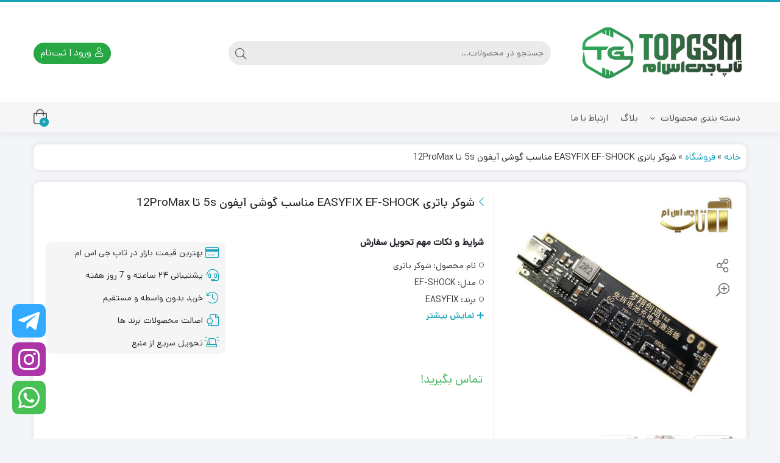

--- FILE ---
content_type: text/html; charset=UTF-8
request_url: https://box.top-gsm.ir/product/%D8%B4%D9%88%DA%A9%D8%B1-%D8%A8%D8%A7%D8%AA%D8%B1%DB%8C-easyfix-ef-shock-%D9%85%D9%86%D8%A7%D8%B3%D8%A8-%DA%AF%D9%88%D8%B4%DB%8C-%D8%A2%DB%8C%D9%81%D9%88%D9%86-5s-%D8%AA%D8%A7-12promax/
body_size: 36985
content:
<!DOCTYPE html>
<html dir="rtl" lang="fa-IR">
    <head>
        <link rel="shortcut icon" href="https://box.top-gsm.ir/wp-content/uploads/2025/01/namad.png" type="image/x-icon" />
        <link rel="apple-touch-icon" href="https://box.top-gsm.ir/wp-content/uploads/2025/01/namad.png">
        <meta http-equiv="Content-Type" content="text/html; charset=UTF-8">
        <meta name="viewport" content="width=device-width, initial-scale=1">
        <meta http-equiv="X-UA-Compatible" content="ie=edge">
                <meta name="theme-color" content="#17A2B8" />
                <meta name="fontiran.com:license" content="B3L8B">
                <link rel="pingback" href="https://box.top-gsm.ir/xmlrpc.php" />
        <meta name='robots' content='index, follow, max-image-preview:large, max-snippet:-1, max-video-preview:-1' />
	<style>img:is([sizes="auto" i], [sizes^="auto," i]) { contain-intrinsic-size: 3000px 1500px }</style>
	
	<!-- This site is optimized with the Yoast SEO Premium plugin v24.3 (Yoast SEO v26.8) - https://yoast.com/product/yoast-seo-premium-wordpress/ -->
	<title>شوکر باتری EASYFIX EF-SHOCK مناسب گوشی آیفون 5s تا 12ProMax - فروشگاه تاپ جی اس ام</title>
	<meta name="description" content="شوکر باتری EASYFIX EF-SHOCK – یک ابزار کاملا حرفه ای برای فعال سازی و اکتیو کردن باتری گوشی های موبایل می‌باشد" />
	<link rel="canonical" href="https://box.top-gsm.ir/product/شوکر-باتری-easyfix-ef-shock-مناسب-گوشی-آیفون-5s-تا-12promax/" />
	<meta property="og:locale" content="fa_IR" />
	<meta property="og:type" content="article" />
	<meta property="og:title" content="شوکر باتری EASYFIX EF-SHOCK مناسب گوشی آیفون 5s تا 12ProMax" />
	<meta property="og:description" content="شوکر باتری EASYFIX EF-SHOCK – یک ابزار کاملا حرفه ای برای فعال سازی و اکتیو کردن باتری گوشی های موبایل می‌باشد" />
	<meta property="og:url" content="https://box.top-gsm.ir/product/شوکر-باتری-easyfix-ef-shock-مناسب-گوشی-آیفون-5s-تا-12promax/" />
	<meta property="og:site_name" content="فروشگاه تاپ جی اس ام" />
	<meta property="article:modified_time" content="2025-01-14T17:34:35+00:00" />
	<meta property="og:image" content="https://box.top-gsm.ir/wp-content/uploads/2022/05/ef-shock-copy.jpg" />
	<meta property="og:image:width" content="700" />
	<meta property="og:image:height" content="700" />
	<meta property="og:image:type" content="image/jpeg" />
	<meta name="twitter:card" content="summary_large_image" />
	<meta name="twitter:label1" content="زمان تقریبی برای خواندن" />
	<meta name="twitter:data1" content="2 دقیقه" />
	<script type="application/ld+json" class="yoast-schema-graph">{"@context":"https://schema.org","@graph":[{"@type":"WebPage","@id":"https://box.top-gsm.ir/product/%d8%b4%d9%88%da%a9%d8%b1-%d8%a8%d8%a7%d8%aa%d8%b1%db%8c-easyfix-ef-shock-%d9%85%d9%86%d8%a7%d8%b3%d8%a8-%da%af%d9%88%d8%b4%db%8c-%d8%a2%db%8c%d9%81%d9%88%d9%86-5s-%d8%aa%d8%a7-12promax/","url":"https://box.top-gsm.ir/product/%d8%b4%d9%88%da%a9%d8%b1-%d8%a8%d8%a7%d8%aa%d8%b1%db%8c-easyfix-ef-shock-%d9%85%d9%86%d8%a7%d8%b3%d8%a8-%da%af%d9%88%d8%b4%db%8c-%d8%a2%db%8c%d9%81%d9%88%d9%86-5s-%d8%aa%d8%a7-12promax/","name":"شوکر باتری EASYFIX EF-SHOCK مناسب گوشی آیفون 5s تا 12ProMax - فروشگاه تاپ جی اس ام","isPartOf":{"@id":"https://box.top-gsm.ir/#website"},"primaryImageOfPage":{"@id":"https://box.top-gsm.ir/product/%d8%b4%d9%88%da%a9%d8%b1-%d8%a8%d8%a7%d8%aa%d8%b1%db%8c-easyfix-ef-shock-%d9%85%d9%86%d8%a7%d8%b3%d8%a8-%da%af%d9%88%d8%b4%db%8c-%d8%a2%db%8c%d9%81%d9%88%d9%86-5s-%d8%aa%d8%a7-12promax/#primaryimage"},"image":{"@id":"https://box.top-gsm.ir/product/%d8%b4%d9%88%da%a9%d8%b1-%d8%a8%d8%a7%d8%aa%d8%b1%db%8c-easyfix-ef-shock-%d9%85%d9%86%d8%a7%d8%b3%d8%a8-%da%af%d9%88%d8%b4%db%8c-%d8%a2%db%8c%d9%81%d9%88%d9%86-5s-%d8%aa%d8%a7-12promax/#primaryimage"},"thumbnailUrl":"https://box.top-gsm.ir/wp-content/uploads/2022/05/ef-shock-copy.jpg","datePublished":"2022-05-27T09:18:48+00:00","dateModified":"2025-01-14T17:34:35+00:00","description":"شوکر باتری EASYFIX EF-SHOCK – یک ابزار کاملا حرفه ای برای فعال سازی و اکتیو کردن باتری گوشی های موبایل می‌باشد","breadcrumb":{"@id":"https://box.top-gsm.ir/product/%d8%b4%d9%88%da%a9%d8%b1-%d8%a8%d8%a7%d8%aa%d8%b1%db%8c-easyfix-ef-shock-%d9%85%d9%86%d8%a7%d8%b3%d8%a8-%da%af%d9%88%d8%b4%db%8c-%d8%a2%db%8c%d9%81%d9%88%d9%86-5s-%d8%aa%d8%a7-12promax/#breadcrumb"},"inLanguage":"fa-IR","potentialAction":[{"@type":"ReadAction","target":["https://box.top-gsm.ir/product/%d8%b4%d9%88%da%a9%d8%b1-%d8%a8%d8%a7%d8%aa%d8%b1%db%8c-easyfix-ef-shock-%d9%85%d9%86%d8%a7%d8%b3%d8%a8-%da%af%d9%88%d8%b4%db%8c-%d8%a2%db%8c%d9%81%d9%88%d9%86-5s-%d8%aa%d8%a7-12promax/"]}]},{"@type":"ImageObject","inLanguage":"fa-IR","@id":"https://box.top-gsm.ir/product/%d8%b4%d9%88%da%a9%d8%b1-%d8%a8%d8%a7%d8%aa%d8%b1%db%8c-easyfix-ef-shock-%d9%85%d9%86%d8%a7%d8%b3%d8%a8-%da%af%d9%88%d8%b4%db%8c-%d8%a2%db%8c%d9%81%d9%88%d9%86-5s-%d8%aa%d8%a7-12promax/#primaryimage","url":"https://box.top-gsm.ir/wp-content/uploads/2022/05/ef-shock-copy.jpg","contentUrl":"https://box.top-gsm.ir/wp-content/uploads/2022/05/ef-shock-copy.jpg","width":700,"height":700},{"@type":"BreadcrumbList","@id":"https://box.top-gsm.ir/product/%d8%b4%d9%88%da%a9%d8%b1-%d8%a8%d8%a7%d8%aa%d8%b1%db%8c-easyfix-ef-shock-%d9%85%d9%86%d8%a7%d8%b3%d8%a8-%da%af%d9%88%d8%b4%db%8c-%d8%a2%db%8c%d9%81%d9%88%d9%86-5s-%d8%aa%d8%a7-12promax/#breadcrumb","itemListElement":[{"@type":"ListItem","position":1,"name":"خانه","item":"https://box.top-gsm.ir/"},{"@type":"ListItem","position":2,"name":"فروشگاه","item":"https://box.top-gsm.ir/shop/"},{"@type":"ListItem","position":3,"name":"شوکر باتری EASYFIX EF-SHOCK مناسب گوشی آیفون 5s تا 12ProMax"}]},{"@type":"WebSite","@id":"https://box.top-gsm.ir/#website","url":"https://box.top-gsm.ir/","name":"فروشگاه تاپ جی اس ام","description":"فروشگاه تاپ جی اس ام کامل ترین مرجع ابزارآلات تعمیر موبایل","publisher":{"@id":"https://box.top-gsm.ir/#organization"},"potentialAction":[{"@type":"SearchAction","target":{"@type":"EntryPoint","urlTemplate":"https://box.top-gsm.ir/?s={search_term_string}"},"query-input":{"@type":"PropertyValueSpecification","valueRequired":true,"valueName":"search_term_string"}}],"inLanguage":"fa-IR"},{"@type":"Organization","@id":"https://box.top-gsm.ir/#organization","name":"فروشگاه تاپ جی اس ام","url":"https://box.top-gsm.ir/","logo":{"@type":"ImageObject","inLanguage":"fa-IR","@id":"https://box.top-gsm.ir/#/schema/logo/image/","url":"https://box.top-gsm.ir/wp-content/uploads/2025/02/topgsmlogo-1.png","contentUrl":"https://box.top-gsm.ir/wp-content/uploads/2025/02/topgsmlogo-1.png","width":806,"height":403,"caption":"فروشگاه تاپ جی اس ام"},"image":{"@id":"https://box.top-gsm.ir/#/schema/logo/image/"}}]}</script>
	<!-- / Yoast SEO Premium plugin. -->


<link rel="alternate" type="application/rss+xml" title="فروشگاه تاپ جی اس ام &raquo; خوراک" href="https://box.top-gsm.ir/feed/" />
<link rel="alternate" type="application/rss+xml" title="فروشگاه تاپ جی اس ام &raquo; خوراک دیدگاه‌ها" href="https://box.top-gsm.ir/comments/feed/" />
<link rel="alternate" type="application/rss+xml" title="فروشگاه تاپ جی اس ام &raquo; شوکر باتری EASYFIX EF-SHOCK مناسب گوشی آیفون 5s تا 12ProMax خوراک دیدگاه‌ها" href="https://box.top-gsm.ir/product/%d8%b4%d9%88%da%a9%d8%b1-%d8%a8%d8%a7%d8%aa%d8%b1%db%8c-easyfix-ef-shock-%d9%85%d9%86%d8%a7%d8%b3%d8%a8-%da%af%d9%88%d8%b4%db%8c-%d8%a2%db%8c%d9%81%d9%88%d9%86-5s-%d8%aa%d8%a7-12promax/feed/" />
<script>
window._wpemojiSettings = {"baseUrl":"https:\/\/s.w.org\/images\/core\/emoji\/16.0.1\/72x72\/","ext":".png","svgUrl":"https:\/\/s.w.org\/images\/core\/emoji\/16.0.1\/svg\/","svgExt":".svg","source":{"concatemoji":"https:\/\/box.top-gsm.ir\/wp-includes\/js\/wp-emoji-release.min.js?ver=6.8.3"}};
/*! This file is auto-generated */
!function(s,n){var o,i,e;function c(e){try{var t={supportTests:e,timestamp:(new Date).valueOf()};sessionStorage.setItem(o,JSON.stringify(t))}catch(e){}}function p(e,t,n){e.clearRect(0,0,e.canvas.width,e.canvas.height),e.fillText(t,0,0);var t=new Uint32Array(e.getImageData(0,0,e.canvas.width,e.canvas.height).data),a=(e.clearRect(0,0,e.canvas.width,e.canvas.height),e.fillText(n,0,0),new Uint32Array(e.getImageData(0,0,e.canvas.width,e.canvas.height).data));return t.every(function(e,t){return e===a[t]})}function u(e,t){e.clearRect(0,0,e.canvas.width,e.canvas.height),e.fillText(t,0,0);for(var n=e.getImageData(16,16,1,1),a=0;a<n.data.length;a++)if(0!==n.data[a])return!1;return!0}function f(e,t,n,a){switch(t){case"flag":return n(e,"\ud83c\udff3\ufe0f\u200d\u26a7\ufe0f","\ud83c\udff3\ufe0f\u200b\u26a7\ufe0f")?!1:!n(e,"\ud83c\udde8\ud83c\uddf6","\ud83c\udde8\u200b\ud83c\uddf6")&&!n(e,"\ud83c\udff4\udb40\udc67\udb40\udc62\udb40\udc65\udb40\udc6e\udb40\udc67\udb40\udc7f","\ud83c\udff4\u200b\udb40\udc67\u200b\udb40\udc62\u200b\udb40\udc65\u200b\udb40\udc6e\u200b\udb40\udc67\u200b\udb40\udc7f");case"emoji":return!a(e,"\ud83e\udedf")}return!1}function g(e,t,n,a){var r="undefined"!=typeof WorkerGlobalScope&&self instanceof WorkerGlobalScope?new OffscreenCanvas(300,150):s.createElement("canvas"),o=r.getContext("2d",{willReadFrequently:!0}),i=(o.textBaseline="top",o.font="600 32px Arial",{});return e.forEach(function(e){i[e]=t(o,e,n,a)}),i}function t(e){var t=s.createElement("script");t.src=e,t.defer=!0,s.head.appendChild(t)}"undefined"!=typeof Promise&&(o="wpEmojiSettingsSupports",i=["flag","emoji"],n.supports={everything:!0,everythingExceptFlag:!0},e=new Promise(function(e){s.addEventListener("DOMContentLoaded",e,{once:!0})}),new Promise(function(t){var n=function(){try{var e=JSON.parse(sessionStorage.getItem(o));if("object"==typeof e&&"number"==typeof e.timestamp&&(new Date).valueOf()<e.timestamp+604800&&"object"==typeof e.supportTests)return e.supportTests}catch(e){}return null}();if(!n){if("undefined"!=typeof Worker&&"undefined"!=typeof OffscreenCanvas&&"undefined"!=typeof URL&&URL.createObjectURL&&"undefined"!=typeof Blob)try{var e="postMessage("+g.toString()+"("+[JSON.stringify(i),f.toString(),p.toString(),u.toString()].join(",")+"));",a=new Blob([e],{type:"text/javascript"}),r=new Worker(URL.createObjectURL(a),{name:"wpTestEmojiSupports"});return void(r.onmessage=function(e){c(n=e.data),r.terminate(),t(n)})}catch(e){}c(n=g(i,f,p,u))}t(n)}).then(function(e){for(var t in e)n.supports[t]=e[t],n.supports.everything=n.supports.everything&&n.supports[t],"flag"!==t&&(n.supports.everythingExceptFlag=n.supports.everythingExceptFlag&&n.supports[t]);n.supports.everythingExceptFlag=n.supports.everythingExceptFlag&&!n.supports.flag,n.DOMReady=!1,n.readyCallback=function(){n.DOMReady=!0}}).then(function(){return e}).then(function(){var e;n.supports.everything||(n.readyCallback(),(e=n.source||{}).concatemoji?t(e.concatemoji):e.wpemoji&&e.twemoji&&(t(e.twemoji),t(e.wpemoji)))}))}((window,document),window._wpemojiSettings);
</script>
<link rel='stylesheet' id='dashicons-css' href='https://box.top-gsm.ir/wp-includes/css/dashicons.min.css?ver=6.8.3' media='all' />
<link rel='stylesheet' id='partial-payment-blocks-integration-css' href='https://box.top-gsm.ir/wp-content/plugins/woo-wallet/build/partial-payment/style-index.css?ver=1.5.15' media='all' />
<style id='wp-emoji-styles-inline-css'>

	img.wp-smiley, img.emoji {
		display: inline !important;
		border: none !important;
		box-shadow: none !important;
		height: 1em !important;
		width: 1em !important;
		margin: 0 0.07em !important;
		vertical-align: -0.1em !important;
		background: none !important;
		padding: 0 !important;
	}
</style>
<link rel='stylesheet' id='wp-block-library-rtl-css' href='https://box.top-gsm.ir/wp-includes/css/dist/block-library/style-rtl.min.css?ver=6.8.3' media='all' />
<style id='classic-theme-styles-inline-css'>
/*! This file is auto-generated */
.wp-block-button__link{color:#fff;background-color:#32373c;border-radius:9999px;box-shadow:none;text-decoration:none;padding:calc(.667em + 2px) calc(1.333em + 2px);font-size:1.125em}.wp-block-file__button{background:#32373c;color:#fff;text-decoration:none}
</style>
<style id='global-styles-inline-css'>
:root{--wp--preset--aspect-ratio--square: 1;--wp--preset--aspect-ratio--4-3: 4/3;--wp--preset--aspect-ratio--3-4: 3/4;--wp--preset--aspect-ratio--3-2: 3/2;--wp--preset--aspect-ratio--2-3: 2/3;--wp--preset--aspect-ratio--16-9: 16/9;--wp--preset--aspect-ratio--9-16: 9/16;--wp--preset--color--black: #000000;--wp--preset--color--cyan-bluish-gray: #abb8c3;--wp--preset--color--white: #ffffff;--wp--preset--color--pale-pink: #f78da7;--wp--preset--color--vivid-red: #cf2e2e;--wp--preset--color--luminous-vivid-orange: #ff6900;--wp--preset--color--luminous-vivid-amber: #fcb900;--wp--preset--color--light-green-cyan: #7bdcb5;--wp--preset--color--vivid-green-cyan: #00d084;--wp--preset--color--pale-cyan-blue: #8ed1fc;--wp--preset--color--vivid-cyan-blue: #0693e3;--wp--preset--color--vivid-purple: #9b51e0;--wp--preset--gradient--vivid-cyan-blue-to-vivid-purple: linear-gradient(135deg,rgba(6,147,227,1) 0%,rgb(155,81,224) 100%);--wp--preset--gradient--light-green-cyan-to-vivid-green-cyan: linear-gradient(135deg,rgb(122,220,180) 0%,rgb(0,208,130) 100%);--wp--preset--gradient--luminous-vivid-amber-to-luminous-vivid-orange: linear-gradient(135deg,rgba(252,185,0,1) 0%,rgba(255,105,0,1) 100%);--wp--preset--gradient--luminous-vivid-orange-to-vivid-red: linear-gradient(135deg,rgba(255,105,0,1) 0%,rgb(207,46,46) 100%);--wp--preset--gradient--very-light-gray-to-cyan-bluish-gray: linear-gradient(135deg,rgb(238,238,238) 0%,rgb(169,184,195) 100%);--wp--preset--gradient--cool-to-warm-spectrum: linear-gradient(135deg,rgb(74,234,220) 0%,rgb(151,120,209) 20%,rgb(207,42,186) 40%,rgb(238,44,130) 60%,rgb(251,105,98) 80%,rgb(254,248,76) 100%);--wp--preset--gradient--blush-light-purple: linear-gradient(135deg,rgb(255,206,236) 0%,rgb(152,150,240) 100%);--wp--preset--gradient--blush-bordeaux: linear-gradient(135deg,rgb(254,205,165) 0%,rgb(254,45,45) 50%,rgb(107,0,62) 100%);--wp--preset--gradient--luminous-dusk: linear-gradient(135deg,rgb(255,203,112) 0%,rgb(199,81,192) 50%,rgb(65,88,208) 100%);--wp--preset--gradient--pale-ocean: linear-gradient(135deg,rgb(255,245,203) 0%,rgb(182,227,212) 50%,rgb(51,167,181) 100%);--wp--preset--gradient--electric-grass: linear-gradient(135deg,rgb(202,248,128) 0%,rgb(113,206,126) 100%);--wp--preset--gradient--midnight: linear-gradient(135deg,rgb(2,3,129) 0%,rgb(40,116,252) 100%);--wp--preset--font-size--small: 13px;--wp--preset--font-size--medium: 20px;--wp--preset--font-size--large: 36px;--wp--preset--font-size--x-large: 42px;--wp--preset--spacing--20: 0.44rem;--wp--preset--spacing--30: 0.67rem;--wp--preset--spacing--40: 1rem;--wp--preset--spacing--50: 1.5rem;--wp--preset--spacing--60: 2.25rem;--wp--preset--spacing--70: 3.38rem;--wp--preset--spacing--80: 5.06rem;--wp--preset--shadow--natural: 6px 6px 9px rgba(0, 0, 0, 0.2);--wp--preset--shadow--deep: 12px 12px 50px rgba(0, 0, 0, 0.4);--wp--preset--shadow--sharp: 6px 6px 0px rgba(0, 0, 0, 0.2);--wp--preset--shadow--outlined: 6px 6px 0px -3px rgba(255, 255, 255, 1), 6px 6px rgba(0, 0, 0, 1);--wp--preset--shadow--crisp: 6px 6px 0px rgba(0, 0, 0, 1);}:where(.is-layout-flex){gap: 0.5em;}:where(.is-layout-grid){gap: 0.5em;}body .is-layout-flex{display: flex;}.is-layout-flex{flex-wrap: wrap;align-items: center;}.is-layout-flex > :is(*, div){margin: 0;}body .is-layout-grid{display: grid;}.is-layout-grid > :is(*, div){margin: 0;}:where(.wp-block-columns.is-layout-flex){gap: 2em;}:where(.wp-block-columns.is-layout-grid){gap: 2em;}:where(.wp-block-post-template.is-layout-flex){gap: 1.25em;}:where(.wp-block-post-template.is-layout-grid){gap: 1.25em;}.has-black-color{color: var(--wp--preset--color--black) !important;}.has-cyan-bluish-gray-color{color: var(--wp--preset--color--cyan-bluish-gray) !important;}.has-white-color{color: var(--wp--preset--color--white) !important;}.has-pale-pink-color{color: var(--wp--preset--color--pale-pink) !important;}.has-vivid-red-color{color: var(--wp--preset--color--vivid-red) !important;}.has-luminous-vivid-orange-color{color: var(--wp--preset--color--luminous-vivid-orange) !important;}.has-luminous-vivid-amber-color{color: var(--wp--preset--color--luminous-vivid-amber) !important;}.has-light-green-cyan-color{color: var(--wp--preset--color--light-green-cyan) !important;}.has-vivid-green-cyan-color{color: var(--wp--preset--color--vivid-green-cyan) !important;}.has-pale-cyan-blue-color{color: var(--wp--preset--color--pale-cyan-blue) !important;}.has-vivid-cyan-blue-color{color: var(--wp--preset--color--vivid-cyan-blue) !important;}.has-vivid-purple-color{color: var(--wp--preset--color--vivid-purple) !important;}.has-black-background-color{background-color: var(--wp--preset--color--black) !important;}.has-cyan-bluish-gray-background-color{background-color: var(--wp--preset--color--cyan-bluish-gray) !important;}.has-white-background-color{background-color: var(--wp--preset--color--white) !important;}.has-pale-pink-background-color{background-color: var(--wp--preset--color--pale-pink) !important;}.has-vivid-red-background-color{background-color: var(--wp--preset--color--vivid-red) !important;}.has-luminous-vivid-orange-background-color{background-color: var(--wp--preset--color--luminous-vivid-orange) !important;}.has-luminous-vivid-amber-background-color{background-color: var(--wp--preset--color--luminous-vivid-amber) !important;}.has-light-green-cyan-background-color{background-color: var(--wp--preset--color--light-green-cyan) !important;}.has-vivid-green-cyan-background-color{background-color: var(--wp--preset--color--vivid-green-cyan) !important;}.has-pale-cyan-blue-background-color{background-color: var(--wp--preset--color--pale-cyan-blue) !important;}.has-vivid-cyan-blue-background-color{background-color: var(--wp--preset--color--vivid-cyan-blue) !important;}.has-vivid-purple-background-color{background-color: var(--wp--preset--color--vivid-purple) !important;}.has-black-border-color{border-color: var(--wp--preset--color--black) !important;}.has-cyan-bluish-gray-border-color{border-color: var(--wp--preset--color--cyan-bluish-gray) !important;}.has-white-border-color{border-color: var(--wp--preset--color--white) !important;}.has-pale-pink-border-color{border-color: var(--wp--preset--color--pale-pink) !important;}.has-vivid-red-border-color{border-color: var(--wp--preset--color--vivid-red) !important;}.has-luminous-vivid-orange-border-color{border-color: var(--wp--preset--color--luminous-vivid-orange) !important;}.has-luminous-vivid-amber-border-color{border-color: var(--wp--preset--color--luminous-vivid-amber) !important;}.has-light-green-cyan-border-color{border-color: var(--wp--preset--color--light-green-cyan) !important;}.has-vivid-green-cyan-border-color{border-color: var(--wp--preset--color--vivid-green-cyan) !important;}.has-pale-cyan-blue-border-color{border-color: var(--wp--preset--color--pale-cyan-blue) !important;}.has-vivid-cyan-blue-border-color{border-color: var(--wp--preset--color--vivid-cyan-blue) !important;}.has-vivid-purple-border-color{border-color: var(--wp--preset--color--vivid-purple) !important;}.has-vivid-cyan-blue-to-vivid-purple-gradient-background{background: var(--wp--preset--gradient--vivid-cyan-blue-to-vivid-purple) !important;}.has-light-green-cyan-to-vivid-green-cyan-gradient-background{background: var(--wp--preset--gradient--light-green-cyan-to-vivid-green-cyan) !important;}.has-luminous-vivid-amber-to-luminous-vivid-orange-gradient-background{background: var(--wp--preset--gradient--luminous-vivid-amber-to-luminous-vivid-orange) !important;}.has-luminous-vivid-orange-to-vivid-red-gradient-background{background: var(--wp--preset--gradient--luminous-vivid-orange-to-vivid-red) !important;}.has-very-light-gray-to-cyan-bluish-gray-gradient-background{background: var(--wp--preset--gradient--very-light-gray-to-cyan-bluish-gray) !important;}.has-cool-to-warm-spectrum-gradient-background{background: var(--wp--preset--gradient--cool-to-warm-spectrum) !important;}.has-blush-light-purple-gradient-background{background: var(--wp--preset--gradient--blush-light-purple) !important;}.has-blush-bordeaux-gradient-background{background: var(--wp--preset--gradient--blush-bordeaux) !important;}.has-luminous-dusk-gradient-background{background: var(--wp--preset--gradient--luminous-dusk) !important;}.has-pale-ocean-gradient-background{background: var(--wp--preset--gradient--pale-ocean) !important;}.has-electric-grass-gradient-background{background: var(--wp--preset--gradient--electric-grass) !important;}.has-midnight-gradient-background{background: var(--wp--preset--gradient--midnight) !important;}.has-small-font-size{font-size: var(--wp--preset--font-size--small) !important;}.has-medium-font-size{font-size: var(--wp--preset--font-size--medium) !important;}.has-large-font-size{font-size: var(--wp--preset--font-size--large) !important;}.has-x-large-font-size{font-size: var(--wp--preset--font-size--x-large) !important;}
:where(.wp-block-post-template.is-layout-flex){gap: 1.25em;}:where(.wp-block-post-template.is-layout-grid){gap: 1.25em;}
:where(.wp-block-columns.is-layout-flex){gap: 2em;}:where(.wp-block-columns.is-layout-grid){gap: 2em;}
:root :where(.wp-block-pullquote){font-size: 1.5em;line-height: 1.6;}
</style>
<link rel='stylesheet' id='photoswipe-css' href='https://box.top-gsm.ir/wp-content/plugins/woocommerce/assets/css/photoswipe/photoswipe.min.css?ver=10.4.3' media='all' />
<link rel='stylesheet' id='photoswipe-default-skin-css' href='https://box.top-gsm.ir/wp-content/plugins/woocommerce/assets/css/photoswipe/default-skin/default-skin.min.css?ver=10.4.3' media='all' />
<link rel='stylesheet' id='woocommerce-layout-rtl-css' href='https://box.top-gsm.ir/wp-content/plugins/woocommerce/assets/css/woocommerce-layout-rtl.css?ver=10.4.3' media='all' />
<link rel='stylesheet' id='woocommerce-smallscreen-rtl-css' href='https://box.top-gsm.ir/wp-content/plugins/woocommerce/assets/css/woocommerce-smallscreen-rtl.css?ver=10.4.3' media='only screen and (max-width: 768px)' />
<link rel='stylesheet' id='woocommerce-general-rtl-css' href='https://box.top-gsm.ir/wp-content/plugins/woocommerce/assets/css/woocommerce-rtl.css?ver=10.4.3' media='all' />
<style id='woocommerce-inline-inline-css'>
.woocommerce form .form-row .required { visibility: visible; }
</style>
<link rel='stylesheet' id='wccf-field-styles-css' href='https://box.top-gsm.ir/wp-content/plugins/woocommerce-custom-fields/assets/css/fields.css?ver=2.3.4' media='all' />
<link rel='stylesheet' id='rightpress-datetimepicker-styles-css' href='https://box.top-gsm.ir/wp-content/plugins/woocommerce-custom-fields/rightpress/components/rightpress-assets-component/assets/datetimepicker/assets/css/jquery.datetimepicker.min.css?ver=1021' media='all' />
<link rel='stylesheet' id='wccf-frontend-styles-css' href='https://box.top-gsm.ir/wp-content/plugins/woocommerce-custom-fields/assets/css/frontend.css?ver=2.3.4' media='all' />
<link rel='stylesheet' id='dina-bootstrap-css' href='https://box.top-gsm.ir/wp-content/themes/dinakala/css/bootstrap-rtl.min.css?ver=6.1.2' media='all' />
<link rel='stylesheet' id='dina-awe-css' href='https://box.top-gsm.ir/wp-content/themes/dinakala/css/fontawesome.min.css?ver=6.1.2' media='all' />
<link rel='stylesheet' id='dina-style-css' href='https://box.top-gsm.ir/wp-content/themes/dinakala/style.css?ver=6.1.2' media='all' />
<link rel='stylesheet' id='dina-font-css' href='https://box.top-gsm.ir/wp-content/themes/dinakala/css/dana.css?ver=6.1.2' media='all' />
<link rel='stylesheet' id='dina-dokan-css' href='https://box.top-gsm.ir/wp-content/themes/dinakala/css/dokan.css?ver=6.1.2' media='all' />
<link rel='stylesheet' id='dina-simple-lightbox-css' href='https://box.top-gsm.ir/wp-content/themes/dinakala/css/simpleLightbox.min.css?ver=6.1.2' media='all' />
<link rel='stylesheet' id='dokan-style-css' href='https://box.top-gsm.ir/wp-content/plugins/dokan-lite/assets/css/style.css?ver=1753288478' media='all' />
<link rel='stylesheet' id='dokan-modal-css' href='https://box.top-gsm.ir/wp-content/plugins/dokan-lite/assets/vendors/izimodal/iziModal.min.css?ver=1753288478' media='all' />
<link rel='stylesheet' id='dokan-rtl-style-css' href='https://box.top-gsm.ir/wp-content/plugins/dokan-lite/assets/css/rtl.css?ver=4.0.4' media='all' />
<link rel='stylesheet' id='dokan-select2-css-css' href='https://box.top-gsm.ir/wp-content/plugins/dokan-lite/assets/vendors/select2/select2.css?ver=4.0.4' media='all' />
<script src="https://box.top-gsm.ir/wp-includes/js/jquery/jquery.min.js?ver=3.7.1" id="jquery-core-js"></script>
<script src="https://box.top-gsm.ir/wp-includes/js/jquery/jquery-migrate.min.js?ver=3.4.1" id="jquery-migrate-js"></script>
<script src="https://box.top-gsm.ir/wp-includes/js/dist/hooks.min.js?ver=4d63a3d491d11ffd8ac6" id="wp-hooks-js"></script>
<script src="https://box.top-gsm.ir/wp-includes/js/dist/i18n.min.js?ver=5e580eb46a90c2b997e6" id="wp-i18n-js"></script>
<script id="wp-i18n-js-after">
wp.i18n.setLocaleData( { 'text direction\u0004ltr': [ 'rtl' ] } );
</script>
<script src="https://box.top-gsm.ir/wp-content/plugins/dokan-lite/assets/vendors/izimodal/iziModal.min.js?ver=4.0.4" id="dokan-modal-js"></script>
<script src="https://box.top-gsm.ir/wp-content/plugins/dokan-lite/assets/vendors/sweetalert2/sweetalert2.all.min.js?ver=1753288478" id="dokan-sweetalert2-js"></script>
<script src="https://box.top-gsm.ir/wp-includes/js/dist/vendor/moment.min.js?ver=2.30.1" id="moment-js"></script>
<script id="moment-js-after">
moment.updateLocale( 'fa_IR', {"months":["\u0698\u0627\u0646\u0648\u06cc\u0647","\u0641\u0648\u0631\u06cc\u0647","\u0645\u0627\u0631\u0633","\u0622\u0648\u0631\u06cc\u0644","\u0645\u06cc","\u0698\u0648\u0626\u0646","\u062c\u0648\u0644\u0627\u06cc","\u0622\u06af\u0648\u0633\u062a","\u0633\u067e\u062a\u0627\u0645\u0628\u0631","\u0627\u06a9\u062a\u0628\u0631","\u0646\u0648\u0627\u0645\u0628\u0631","\u062f\u0633\u0627\u0645\u0628\u0631"],"monthsShort":["\u0698\u0627\u0646\u0648\u06cc\u0647","\u0641\u0648\u0631\u06cc\u0647","\u0645\u0627\u0631\u0633","\u0622\u0648\u0631\u06cc\u0644","\u0645\u0647","\u0698\u0648\u0626\u0646","\u062c\u0648\u0644\u0627\u06cc","\u0622\u06af\u0648\u0633\u062a","\u0633\u067e\u062a\u0627\u0645\u0628\u0631","\u0627\u06a9\u062a\u0628\u0631","\u0646\u0648\u0627\u0645\u0628\u0631","\u062f\u0633\u0627\u0645\u0628\u0631"],"weekdays":["\u06cc\u06a9\u0634\u0646\u0628\u0647","\u062f\u0648\u0634\u0646\u0628\u0647","\u0633\u0647\u200c\u0634\u0646\u0628\u0647","\u0686\u0647\u0627\u0631\u0634\u0646\u0628\u0647","\u067e\u0646\u062c\u200c\u0634\u0646\u0628\u0647","\u062c\u0645\u0639\u0647","\u0634\u0646\u0628\u0647"],"weekdaysShort":["\u06cc","\u062f","\u0633","\u0686","\u067e","\u062c","\u0634"],"week":{"dow":6},"longDateFormat":{"LT":"g:i a","LTS":null,"L":null,"LL":"F j, Y","LLL":"F j, Y g:i a","LLLL":null}} );
</script>
<script id="dokan-util-helper-js-extra">
var dokan_helper = {"i18n_date_format":"j F Y","i18n_time_format":"g:i a","week_starts_day":"6","reverse_withdrawal":{"enabled":false},"timepicker_locale":{"am":"am","pm":"pm","AM":"AM","PM":"PM","hr":"hr","hrs":"hrs","mins":"mins"},"daterange_picker_local":{"toLabel":"\u0628\u0647","firstDay":6,"fromLabel":"\u0627\u0632","separator":" - ","weekLabel":"W","applyLabel":"\u0627\u0639\u0645\u0627\u0644","cancelLabel":"\u067e\u0627\u06a9 \u06a9\u0631\u062f\u0646","customRangeLabel":"\u0633\u0641\u0627\u0631\u0634\u06cc","daysOfWeek":["Su","Mo","Tu","We","Th","Fr","Sa"],"monthNames":["January","February","March","\u0622\u067e\u0631\u06cc\u0644","\u0645\u0650\u06cc","\u0698\u0648\u0626\u0646","\u062c\u0648\u0644\u0627\u06cc","\u0622\u06af\u0648\u0633\u062a","\u0633\u067e\u062a\u0627\u0645\u0628\u0631","\u0627\u06a9\u062a\u0628\u0631","\u0646\u0648\u0627\u0645\u0628\u0631","\u062f\u0633\u0627\u0645\u0628\u0631"]},"sweetalert_local":{"cancelButtonText":"\u0644\u063a\u0648","closeButtonText":"\u0628\u0633\u062a\u0646","confirmButtonText":"\u0628\u0633\u06cc\u0627\u0631 \u062e\u0648\u0628","denyButtonText":"No","closeButtonAriaLabel":"\u0627\u06cc\u0646 \u062f\u06cc\u0627\u0644\u0648\u06af \u0631\u0627 \u0628\u0628\u0646\u062f\u06cc\u062f"}};
var dokan = {"ajaxurl":"https:\/\/box.top-gsm.ir\/wp-admin\/admin-ajax.php","nonce":"28bd009531","order_nonce":"589316bc34","product_edit_nonce":"7797825007","ajax_loader":"https:\/\/box.top-gsm.ir\/wp-content\/plugins\/dokan-lite\/assets\/images\/ajax-loader.gif","seller":{"available":"\u0645\u0648\u062c\u0648\u062f","notAvailable":"\u0645\u0648\u062c\u0648\u062f \u0646\u06cc\u0633\u062a"},"delete_confirm":"\u0622\u06cc\u0627 \u0645\u0637\u0645\u0626\u0646 \u0647\u0633\u062a\u06cc\u062f\u061f","wrong_message":"\u0686\u06cc\u0632\u06cc \u0627\u0634\u062a\u0628\u0627\u0647 \u0634\u062f. \u062f\u0648\u0628\u0627\u0631\u0647 \u0627\u0645\u062a\u062d\u0627\u0646 \u06a9\u0646\u06cc\u062f.","vendor_percentage":"","commission_type":"","rounding_precision":"6","mon_decimal_point":".","currency_format_num_decimals":"0","currency_format_symbol":"\u062a\u0648\u0645\u0627\u0646","currency_format_decimal_sep":".","currency_format_thousand_sep":",","currency_format":"%v\u00a0%s","round_at_subtotal":"no","product_types":["simple"],"loading_img":"https:\/\/box.top-gsm.ir\/wp-content\/plugins\/dokan-lite\/assets\/images\/loading.gif","store_product_search_nonce":"df80233cd9","i18n_download_permission":"\u0622\u06cc\u0627 \u0645\u0637\u0645\u0626\u0646 \u0647\u0633\u062a\u06cc\u062f \u06a9\u0647 \u0645\u06cc \u062e\u0648\u0627\u0647\u06cc\u062f \u062f\u0633\u062a\u0631\u0633\u06cc \u0628\u0647 \u0627\u06cc\u0646 \u062f\u0627\u0646\u0644\u0648\u062f \u0631\u0627 \u0644\u063a\u0648 \u06a9\u0646\u06cc\u062f\u061f","i18n_download_access":"\u0646\u0645\u06cc \u062a\u0648\u0627\u0646\u062f \u062f\u0633\u062a\u0631\u0633\u06cc \u0631\u0627 \u0628\u0647 \u062f\u0633\u062a \u0622\u0648\u0631\u062f - \u06a9\u0627\u0631\u0628\u0631 \u0645\u0645\u06a9\u0646 \u0627\u0633\u062a \u0642\u0628\u0644\u0627 \u0645\u062c\u0648\u0632 \u0627\u06cc\u0646 \u0641\u0627\u06cc\u0644 \u0631\u0627 \u062f\u0627\u0634\u062a\u0647 \u0628\u0627\u0634\u062f \u06cc\u0627 \u0627\u06cc\u0645\u06cc\u0644 \u0635\u0648\u0631\u062a\u062d\u0633\u0627\u0628 \u062a\u0646\u0638\u06cc\u0645 \u0646\u0634\u062f\u0647 \u0628\u0627\u0634\u062f. \u0627\u0637\u0645\u06cc\u0646\u0627\u0646 \u062d\u0627\u0635\u0644 \u06a9\u0646\u06cc\u062f \u06a9\u0647 \u0627\u06cc\u0645\u06cc\u0644 \u0635\u0648\u0631\u062a\u062d\u0633\u0627\u0628 \u062a\u0646\u0638\u06cc\u0645 \u0634\u062f\u0647 \u0627\u0633\u062a\u060c \u0648 \u0633\u0641\u0627\u0631\u0634 \u0630\u062e\u06cc\u0631\u0647 \u0634\u062f\u0647 \u0627\u0633\u062a.","maximum_tags_select_length":"-1","modal_header_color":"var(--dokan-button-background-color, #7047EB)","i18n_choose_featured_img":"\u0622\u067e\u0644\u0648\u062f \u062a\u0635\u0648\u06cc\u0631 \u0634\u0627\u062e\u0635","i18n_choose_file":"\u0627\u0646\u062a\u062e\u0627\u0628 \u0641\u0627\u06cc\u0644","i18n_choose_gallery":"\u0627\u0641\u0632\u0648\u062f\u0646 \u062a\u0635\u0648\u06cc\u0631 \u0628\u0647 \u06af\u0627\u0644\u0631\u06cc \u0645\u062d\u0635\u0648\u0644\u0627\u062a","i18n_choose_featured_img_btn_text":"\u062a\u0646\u0638\u06cc\u0645 \u062a\u0635\u0648\u06cc\u0631 \u0634\u0627\u062e\u0635","i18n_choose_file_btn_text":"\u0642\u0631\u0627\u0631\u062f\u0627\u062f\u0646 \u0622\u062f\u0631\u0633 URL \u0641\u0627\u06cc\u0644","i18n_choose_gallery_btn_text":"\u0627\u0636\u0627\u0641\u0647 \u06a9\u0631\u062f\u0646 \u0628\u0647 \u06af\u0627\u0644\u0631\u06cc","duplicates_attribute_messg":"\u0628\u0627 \u0639\u0631\u0636 \u067e\u0648\u0632\u0634\u060c \u0627\u06cc\u0646 \u06af\u0632\u06cc\u0646\u0647 \u0648\u06cc\u0698\u06af\u06cc \u062f\u0631 \u062d\u0627\u0644 \u062d\u0627\u0636\u0631 \u0648\u062c\u0648\u062f \u062f\u0627\u0631\u062f\u060c \u062f\u06cc\u06af\u0631\u06cc \u0631\u0627 \u0627\u0645\u062a\u062d\u0627\u0646 \u06a9\u0646\u06cc\u062f.","variation_unset_warning":"\u0627\u062e\u0637\u0627\u0631! \u0627\u06cc\u0646 \u0645\u062d\u0635\u0648\u0644 \u0646\u0645\u06cc\u200c\u062e\u0648\u0627\u0647\u062f \u06a9\u0647 \u0647\u06cc\u0686 \u06cc\u06a9 \u0627\u0632 \u0627\u0646\u0648\u0627\u0639 \u0627\u06cc\u0646 \u06af\u0632\u06cc\u0646\u0647 \u0639\u0644\u0627\u0645\u062a \u0632\u062f\u0647 \u0634\u0648\u0646\u062f.","new_attribute_prompt":"\u06cc\u06a9 \u0646\u0627\u0645 \u0628\u0631\u0627\u06cc \u062e\u0635\u0648\u0635\u06cc\u062a \u062c\u062f\u06cc\u062f \u0648\u0627\u0631\u062f \u06a9\u0646\u06cc\u062f:","remove_attribute":"\u067e\u0627\u06a9 \u06a9\u0631\u062f\u0646 \u0627\u06cc\u0646 \u0648\u06cc\u0698\u06af\u06cc\u061f","dokan_placeholder_img_src":"https:\/\/box.top-gsm.ir\/wp-content\/themes\/dinakala\/images\/thumb.png","add_variation_nonce":"bd0d092d17","link_variation_nonce":"fa1ac19ad3","delete_variations_nonce":"454eaaa30e","load_variations_nonce":"34544602ab","save_variations_nonce":"9aaeafb483","bulk_edit_variations_nonce":"b69c369678","i18n_link_all_variations":"\u0622\u06cc\u0627 \u0634\u0645\u0627 \u0645\u0627\u06cc\u0644 \u0628\u0647 \u062a\u0631\u06a9\u06cc\u0628 \u062a\u0645\u0627\u0645 \u0645\u062a\u063a\u06cc\u0631\u0647\u0627 \u0647\u0633\u062a\u06cc\u062f\u061f \u062f\u0631 \u0627\u06cc\u0646 \u062d\u0627\u0644\u062a \u06cc\u06a9 \u0645\u062a\u063a\u06cc\u0631 \u062c\u062f\u06cc\u062f \u06a9\u0647 \u062d\u0627\u0648\u06cc \u062a\u0631\u06a9\u06cc\u0628 \u062a\u0645\u0627\u0645\u06cc \u0645\u0634\u062e\u0635\u0627\u062a \u0645\u0645\u06a9\u0646 \u0645\u062a\u063a\u06cc\u0631\u0647\u0627\u0633\u062a\u060c \u0633\u0627\u062e\u062a\u0647 \u0645\u06cc\u200c\u0634\u0648\u062f (\u062f\u0631 \u0628\u06cc\u0634\u062a\u0631\u06cc\u0646 \u062d\u0627\u0644\u062a 50 \u0628\u0627\u0631 \u062f\u0631 \u0647\u0631 \u0627\u062c\u0631\u0627)","i18n_enter_a_value":"\u06cc\u06a9 \u0645\u0642\u062f\u0627\u0631 \u0648\u0627\u0631\u062f \u06a9\u0646\u06cc\u062f","i18n_enter_menu_order":"\u0645\u0646\u0648\u06cc \u062a\u0646\u0648\u0639 \u0633\u0641\u0627\u0631\u0634 (\u062a\u0639\u06cc\u06cc\u0646 \u0645\u0648\u0642\u0639\u06cc\u062a \u062f\u0631 \u0644\u06cc\u0633\u062a \u0645\u062a\u063a\u06cc\u0631\u0647\u0627)","i18n_enter_a_value_fixed_or_percent":"\u0648\u0627\u0631\u062f \u0646\u0645\u0648\u062f\u0646 \u06cc\u06a9 \u0645\u0642\u062f\u0627\u0631 (\u062b\u0627\u0628\u062a \u06cc\u0627 %)","i18n_delete_all_variations":"\u0622\u06cc\u0627 \u0645\u0637\u0645\u0626\u0646\u06cc\u062f \u0645\u06cc\u200c\u062e\u0648\u0627\u0647\u06cc\u062f \u062a\u0645\u0627\u0645 \u0645\u062a\u063a\u06cc\u0631\u0647\u0627 \u0631\u0627 \u067e\u0627\u06a9 \u06a9\u0646\u06cc\u062f\u061f \u0627\u06cc\u0646 \u06a9\u0627\u0631 \u0628\u062f\u0648\u0646 \u0628\u0627\u0632\u06af\u0634\u062a \u0627\u0633\u062a.","i18n_last_warning":"\u0622\u062e\u0631\u06cc\u0646 \u0627\u062e\u0637\u0627\u0631\u060c \u0634\u0645\u0627 \u0645\u0637\u0645\u0626\u0646 \u0647\u0633\u062a\u06cc\u062f\u061f","i18n_choose_image":"\u0627\u0646\u062a\u062e\u0627\u0628 \u06cc\u06a9 \u062a\u0635\u0648\u06cc\u0631","i18n_set_image":"\u0642\u0631\u0627\u0631\u062f\u0627\u062f\u0646 \u062a\u0635\u0648\u06cc\u0631 \u062a\u063a\u06cc\u06cc\u0631","i18n_variation_added":"\u062a\u063a\u06cc\u06cc\u0631 \u0627\u0636\u0627\u0641\u0647 \u0634\u062f","i18n_variations_added":"\u0645\u062a\u063a\u06cc\u0631\u0647\u0627 \u0627\u0636\u0627\u0641\u0647 \u0634\u062f","i18n_no_variations_added":"\u0645\u062a\u063a\u06cc\u0631\u0647\u0627\u06cc \u0627\u0636\u0627\u0641\u0647 \u0646\u0634\u062f\u0647 \u0627\u0633\u062a","i18n_remove_variation":"\u0645\u0637\u0645\u0626\u0646 \u0647\u0633\u062a\u06cc\u062f \u06a9\u0647 \u0645\u06cc\u200c\u062e\u0648\u0627\u0647\u06cc\u062f \u0627\u06cc\u0646 \u062a\u063a\u06cc\u06cc\u0631 \u0631\u0627 \u062d\u0630\u0641 \u06a9\u0646\u06cc\u062f\u061f","i18n_scheduled_sale_start":"\u062a\u0627\u0631\u06cc\u062e \u0634\u0631\u0648\u0639 \u0631\u0632\u0631\u0648 \u0648\u06cc\u0698\u0647 ( \u0631\u0648\u0632- \u0645\u0627\u0647 - \u0633\u0627\u0644 \u06cc\u0627 \u062e\u0627\u0644\u06cc \u0628\u06af\u0630\u0627\u0631\u06cc\u062f )","i18n_scheduled_sale_end":"\u062a\u0627\u0631\u06cc\u062e \u0627\u062a\u0645\u0627\u0645 \u0631\u0632\u0631\u0648 \u0648\u06cc\u0698\u0647 (\u062f\u0631 \u0642\u0627\u0644\u0628 YYYY-MM-DD \u06cc\u0627 \u062e\u0627\u0644\u06cc \u0628\u06af\u0630\u0627\u0631\u06cc\u062f)","i18n_edited_variations":"\u0630\u062e\u06cc\u0631\u0647 \u062a\u063a\u06cc\u06cc\u0631\u0627\u062a \u0642\u0628\u0644 \u0627\u0632 \u062a\u063a\u06cc\u06cc\u0631 \u0635\u0641\u062d\u0647\u061f","i18n_variation_count_single":"%qty% \u0645\u062a\u063a\u06cc\u0631","i18n_variation_count_plural":"%qty% \u0645\u062a\u063a\u06cc\u0631\u0647\u0627","i18n_no_result_found":"\u0646\u062a\u06cc\u062c\u0647\u200c\u0627\u06cc \u06cc\u0627\u0641\u062a \u0646\u0634\u062f","i18n_sales_price_error":"\u0644\u0637\u0641\u0627\u064b \u0645\u0642\u062f\u0627\u0631\u06cc \u06a9\u0645\u062a\u0631 \u0627\u0632 \u0645\u0628\u0644\u063a \u0639\u0627\u062f\u06cc \u0631\u0627 \u0642\u0631\u0627\u0631 \u062f\u0647\u06cc\u062f!","i18n_decimal_error":"\u0644\u0637\u0641\u0627\u064b \u0628\u0627 \u06cc\u06a9 \u0646\u0642\u0637\u0647 \u0627\u0639\u0634\u0627\u0631 (.) \u0648 \u0628\u062f\u0648\u0646 \u0647\u0632\u0627\u0631 \u062c\u062f\u0627\u06a9\u0646\u0646\u062f\u0647 \u0648\u0627\u0631\u062f \u06a9\u0646\u06cc\u062f.","i18n_mon_decimal_error":"\u0644\u0637\u0641\u0627\u064b \u0628\u0627 \u06cc\u06a9 \u0646\u0642\u0637\u0647 \u0627\u0639\u0634\u0627\u0631 \u067e\u0648\u0644\u06cc (.) \u0628\u062f\u0648\u0646 \u0647\u0632\u0627\u0631 \u062c\u062f\u0627\u06a9\u0646\u0646\u062f\u0647 \u0648 \u0646\u0645\u0627\u062f \u0627\u0631\u0632 \u0631\u0627 \u0648\u0627\u0631\u062f \u06a9\u0646\u06cc\u062f.","i18n_country_iso_error":"\u0644\u0637\u0641\u0627\u064b \u06a9\u062f \u06a9\u0634\u0648\u0631 \u0631\u0627 \u0628\u0627 \u062f\u0648 \u062d\u0631\u0641 \u0628\u0632\u0631\u06af \u0648\u0627\u0631\u062f \u06a9\u0646\u06cc\u062f.","i18n_sale_less_than_regular_error":"\u0644\u0637\u0641\u0627\u064b \u062f\u0631 \u06cc\u06a9 \u0645\u0642\u062f\u0627\u0631 \u06a9\u0645\u062a\u0631 \u0627\u0632 \u0642\u06cc\u0645\u062a \u0645\u0639\u0645\u0648\u0644 \u0648\u0627\u0631\u062f \u06a9\u0646\u06cc\u062f.","i18n_delete_product_notice":"\u0627\u06cc\u0646 \u0645\u062d\u0635\u0648\u0644 \u0641\u0631\u0648\u0634 \u062a\u0648\u0644\u06cc\u062f \u06a9\u0631\u062f\u0647 \u0648 \u0645\u0645\u06a9\u0646 \u0627\u0633\u062a \u0628\u0627 \u0633\u0641\u0627\u0631\u0634\u0627\u062a \u0645\u0648\u062c\u0648\u062f \u0645\u0631\u062a\u0628\u0637 \u0628\u0627\u0634\u062f. \u0622\u06cc\u0627 \u0645\u0637\u0645\u0626\u0646 \u0647\u0633\u062a\u06cc\u062f \u06a9\u0647 \u0645\u06cc\u200c\u062e\u0648\u0627\u0647\u06cc\u062f \u0622\u0646 \u0631\u0627 \u062d\u0630\u0641 \u06a9\u0646\u06cc\u062f\u061f","i18n_remove_personal_data_notice":"\u0627\u06cc\u0646 \u0627\u0642\u062f\u0627\u0645 \u0642\u0627\u0628\u0644 \u0628\u0627\u0632\u06af\u0634\u062a \u0646\u06cc\u0633\u062a. \u0622\u06cc\u0627 \u0645\u0637\u0645\u0626\u0646 \u0647\u0633\u062a\u06cc\u062f \u06a9\u0647 \u0645\u06cc\u200c\u062e\u0648\u0627\u0647\u06cc\u062f \u062f\u0627\u062f\u0647\u200c\u0647\u0627\u06cc \u0634\u062e\u0635\u06cc \u0631\u0627 \u0627\u0632 \u0633\u0641\u0627\u0631\u0634\u0627\u062a \u0627\u0646\u062a\u062e\u0627\u0628 \u0634\u062f\u0647 \u067e\u0627\u06a9 \u06a9\u0646\u06cc\u062f\u061f","decimal_point":".","variations_per_page":"10","store_banner_dimension":{"width":625,"height":300,"flex-width":true,"flex-height":true},"selectAndCrop":"\u0627\u0646\u062a\u062e\u0627\u0628 \u0648 \u0628\u0631\u0634","chooseImage":"\u0627\u0646\u062a\u062e\u0627\u0628 \u062a\u0635\u0648\u06cc\u0631","product_title_required":"\u0639\u0646\u0648\u0627\u0646 \u06a9\u0627\u0644\u0627 \u0627\u0644\u0632\u0627\u0645\u06cc \u0627\u0633\u062a","product_category_required":"\u062f\u0633\u062a\u0647\u200c\u0628\u0646\u062f\u06cc \u0645\u062d\u0635\u0648\u0644\u0627\u062a \u0645\u0648\u0631\u062f \u0646\u06cc\u0627\u0632 \u0627\u0633\u062a","product_created_response":"\u0645\u062d\u0635\u0648\u0644 \u0628\u0627 \u0645\u0648\u0641\u0642\u06cc\u062a \u0627\u06cc\u062c\u0627\u062f \u0634\u062f","search_products_nonce":"7ec10b0b5f","search_products_tags_nonce":"a877d2c66a","search_products_brands_nonce":"b55968f660","search_customer_nonce":"4941afa9ef","i18n_matches_1":"\u06cc\u06a9\u06cc \u0627\u0632 \u0646\u062a\u0627\u06cc\u062c \u062f\u0631 \u062f\u0633\u062a\u0631\u0633 \u0627\u0633\u062a\u060c \u0645\u062d\u062a\u0648\u0627 \u0631\u0627 \u0648\u0627\u0631\u062f \u06a9\u0646\u06cc\u062f \u062a\u0627 \u0627\u0646\u062a\u062e\u0627\u0628 \u0634\u0648\u062f.","i18n_matches_n":"\u062a\u0639\u062f\u0627\u062f \u0646\u062a\u0627\u06cc\u062c %qty% \u062f\u0631 \u062f\u0633\u062a\u0631\u0633 \u0647\u0633\u062a\u0646\u062f\u060c \u0627\u0632 \u06a9\u0644\u06cc\u062f\u0647\u0627\u06cc \u0628\u0627\u0644\u0627 \u0648 \u067e\u0627\u06cc\u06cc\u0646 \u062c\u0647\u062a\u200c\u062f\u0627\u0631 \u0628\u0631\u0627\u06cc \u062d\u0631\u06a9\u062a \u0627\u0633\u062a\u0641\u0627\u062f\u0647 \u06a9\u0646\u06cc\u062f.","i18n_no_matches":"\u0645\u0648\u0631\u062f \u0645\u0637\u0627\u0628\u0642\u06cc \u067e\u06cc\u062f\u0627 \u0646\u0634\u062f","i18n_ajax_error":"\u0628\u0627\u0631\u06af\u0630\u0627\u0631\u06cc \u0646\u0627\u0645\u0648\u0641\u0642","i18n_input_too_short_1":"\u0644\u0637\u0641\u0627\u064b 1 \u06cc\u0627 \u0686\u0646\u062f \u06a9\u0627\u0631\u0627\u06a9\u062a\u0631 \u0631\u0627 \u0648\u0627\u0631\u062f \u06a9\u0646\u06cc\u062f","i18n_input_too_short_n":"\u0644\u0637\u0641\u0627\u064b %qty% \u06cc\u0627 \u0686\u0646\u062f \u06a9\u0627\u0631\u0627\u06a9\u062a\u0631 \u0631\u0627 \u0648\u0627\u0631\u062f \u06a9\u0646\u06cc\u062f","i18n_input_too_long_1":"\u0644\u0637\u0641\u0627\u064b 1 \u06a9\u0627\u0631\u0627\u06a9\u062a\u0631 \u0631\u0627 \u062d\u0630\u0641 \u06a9\u0646\u06cc\u062f","i18n_input_too_long_n":"\u0644\u0637\u0641\u0627\u064b %qty% \u06a9\u0627\u0631\u0627\u06a9\u062a\u0631 \u0631\u0627 \u062d\u0630\u0641 \u06a9\u0646\u06cc\u062f","i18n_selection_too_long_1":"\u0634\u0645\u0627 \u0641\u0642\u0637 \u0645\u06cc\u200c\u062a\u0648\u0627\u0646\u06cc\u062f 1 \u0645\u0648\u0631\u062f \u0631\u0627 \u0627\u0646\u062a\u062e\u0627\u0628 \u06a9\u0646\u06cc\u062f","i18n_selection_too_long_n":"\u0634\u0645\u0627 \u0641\u0642\u0637 \u0645\u06cc\u200c\u062a\u0648\u0627\u0646\u06cc\u062f \u062a\u0639\u062f\u0627\u062f %qty% \u0627\u0632 \u0645\u0648\u0627\u0631\u062f \u0631\u0627 \u0627\u0646\u062a\u062e\u0627\u0628 \u06a9\u0646\u06cc\u062f","i18n_load_more":"\u0628\u0627\u0631\u06af\u0630\u0627\u0631\u06cc \u0646\u062a\u0627\u06cc\u062c \u0628\u06cc\u0634\u062a\u0631\u2026","i18n_searching":"\u062f\u0631\u062d\u0627\u0644 \u062c\u0633\u062a\u062c\u0648\u2026","i18n_calculating":"\u0645\u062d\u0627\u0633\u0628\u0647","i18n_ok_text":"\u0628\u0633\u06cc\u0627\u0631 \u062e\u0648\u0628","i18n_cancel_text":"\u0644\u063a\u0648","i18n_attribute_label":"\u0646\u0627\u0645 \u0648\u06cc\u0698\u06af\u06cc","i18n_date_format":"F j, Y","dokan_banner_added_alert_msg":"\u0622\u06cc\u0627 \u0634\u0645\u0627 \u0645\u0637\u0645\u0626\u0646 \u0647\u0633\u062a\u06cc\u062f\u061f \u0634\u0645\u0627 \u06cc\u06a9 \u0628\u0646\u0631 \u0622\u067e\u0644\u0648\u062f \u06a9\u0631\u062f\u0647\u200c\u0627\u06cc\u062f \u0627\u0645\u0627 \u0631\u0648\u06cc \u062f\u06a9\u0645\u0647 \u062a\u0646\u0638\u06cc\u0645\u0627\u062a \u0628\u0647\u200c\u0631\u0648\u0632 \u0631\u0633\u0627\u0646\u06cc \u06a9\u0644\u06cc\u06a9 \u0646\u06a9\u0631\u062f\u0647\u200c\u0627\u06cc\u062f!","update_settings":"\u0628\u0647\u200c\u0631\u0648\u0632 \u0631\u0633\u0627\u0646\u06cc \u062a\u0646\u0638\u06cc\u0645\u0627\u062a","search_downloadable_products_nonce":"c9421ba3de","search_downloadable_products_placeholder":"\u0644\u0637\u0641\u0627\u064b 3 \u06a9\u0627\u0631\u0627\u06a9\u062a\u0631 \u06cc\u0627 \u0628\u06cc\u0634\u062a\u0631 \u0648\u0627\u0631\u062f \u06a9\u0646\u06cc\u062f","rest":{"root":"https:\/\/box.top-gsm.ir\/wp-json\/","nonce":"d257edadbf","version":"dokan\/v1"},"api":null,"libs":[],"routeComponents":{"default":null},"routes":[],"urls":{"assetsUrl":"https:\/\/box.top-gsm.ir\/wp-content\/plugins\/dokan-lite\/assets","dashboardUrl":"https:\/\/box.top-gsm.ir\/dashboard\/?path=%2Fanalytics%2FOverview","storeUrl":""}};
</script>
<script src="https://box.top-gsm.ir/wp-content/plugins/dokan-lite/assets/js/helper.js?ver=1753288478" id="dokan-util-helper-js"></script>
<script src="https://box.top-gsm.ir/wp-content/plugins/woocommerce/assets/js/jquery-blockui/jquery.blockUI.min.js?ver=2.7.0-wc.10.4.3" id="wc-jquery-blockui-js" defer data-wp-strategy="defer"></script>
<script id="wc-add-to-cart-js-extra">
var wc_add_to_cart_params = {"ajax_url":"\/wp-admin\/admin-ajax.php","wc_ajax_url":"\/?wc-ajax=%%endpoint%%","i18n_view_cart":"\u0645\u0634\u0627\u0647\u062f\u0647 \u0633\u0628\u062f \u062e\u0631\u06cc\u062f","cart_url":"https:\/\/box.top-gsm.ir\/cart\/","is_cart":"","cart_redirect_after_add":"no"};
</script>
<script src="https://box.top-gsm.ir/wp-content/plugins/woocommerce/assets/js/frontend/add-to-cart.min.js?ver=10.4.3" id="wc-add-to-cart-js" defer data-wp-strategy="defer"></script>
<script src="https://box.top-gsm.ir/wp-content/plugins/woocommerce/assets/js/zoom/jquery.zoom.min.js?ver=1.7.21-wc.10.4.3" id="wc-zoom-js" defer data-wp-strategy="defer"></script>
<script src="https://box.top-gsm.ir/wp-content/plugins/woocommerce/assets/js/flexslider/jquery.flexslider.min.js?ver=2.7.2-wc.10.4.3" id="wc-flexslider-js" defer data-wp-strategy="defer"></script>
<script src="https://box.top-gsm.ir/wp-content/plugins/woocommerce/assets/js/photoswipe/photoswipe.min.js?ver=4.1.1-wc.10.4.3" id="wc-photoswipe-js" defer data-wp-strategy="defer"></script>
<script src="https://box.top-gsm.ir/wp-content/plugins/woocommerce/assets/js/photoswipe/photoswipe-ui-default.min.js?ver=4.1.1-wc.10.4.3" id="wc-photoswipe-ui-default-js" defer data-wp-strategy="defer"></script>
<script id="wc-single-product-js-extra">
var wc_single_product_params = {"i18n_required_rating_text":"\u062e\u0648\u0627\u0647\u0634\u0645\u0646\u062f\u06cc\u0645 \u06cc\u06a9 \u0631\u062a\u0628\u0647 \u0631\u0627 \u0627\u0646\u062a\u062e\u0627\u0628 \u06a9\u0646\u06cc\u062f","i18n_rating_options":["1 of 5 stars","2 of 5 stars","3 of 5 stars","4 of 5 stars","5 of 5 stars"],"i18n_product_gallery_trigger_text":"\u0645\u0634\u0627\u0647\u062f\u0647 \u06af\u0627\u0644\u0631\u06cc \u062a\u0635\u0627\u0648\u06cc\u0631 \u062f\u0631 \u062d\u0627\u0644\u062a \u062a\u0645\u0627\u0645 \u0635\u0641\u062d\u0647","review_rating_required":"yes","flexslider":{"rtl":true,"animation":"slide","smoothHeight":true,"directionNav":false,"controlNav":"thumbnails","slideshow":false,"animationSpeed":500,"animationLoop":false,"allowOneSlide":false},"zoom_enabled":"1","zoom_options":[],"photoswipe_enabled":"1","photoswipe_options":{"shareEl":false,"closeOnScroll":false,"history":false,"hideAnimationDuration":0,"showAnimationDuration":0},"flexslider_enabled":"1"};
</script>
<script src="https://box.top-gsm.ir/wp-content/plugins/woocommerce/assets/js/frontend/single-product.min.js?ver=10.4.3" id="wc-single-product-js" defer data-wp-strategy="defer"></script>
<script src="https://box.top-gsm.ir/wp-content/plugins/woocommerce/assets/js/js-cookie/js.cookie.min.js?ver=2.1.4-wc.10.4.3" id="wc-js-cookie-js" defer data-wp-strategy="defer"></script>
<script id="woocommerce-js-extra">
var woocommerce_params = {"ajax_url":"\/wp-admin\/admin-ajax.php","wc_ajax_url":"\/?wc-ajax=%%endpoint%%","i18n_password_show":"\u0646\u0645\u0627\u06cc\u0634 \u0631\u0645\u0632\u0639\u0628\u0648\u0631","i18n_password_hide":"Hide password"};
</script>
<script src="https://box.top-gsm.ir/wp-content/plugins/woocommerce/assets/js/frontend/woocommerce.min.js?ver=10.4.3" id="woocommerce-js" defer data-wp-strategy="defer"></script>
<!--[if lt IE 8]>
<script src="https://box.top-gsm.ir/wp-includes/js/json2.min.js?ver=2015-05-03" id="json2-js"></script>
<![endif]-->
<link rel="https://api.w.org/" href="https://box.top-gsm.ir/wp-json/" /><link rel="alternate" title="JSON" type="application/json" href="https://box.top-gsm.ir/wp-json/wp/v2/product/5571" /><link rel="EditURI" type="application/rsd+xml" title="RSD" href="https://box.top-gsm.ir/xmlrpc.php?rsd" />
<meta name="generator" content="WordPress 6.8.3" />
<meta name="generator" content="WooCommerce 10.4.3" />
<link rel='shortlink' href='https://box.top-gsm.ir/?p=5571' />
<link rel="alternate" title="oEmbed (JSON)" type="application/json+oembed" href="https://box.top-gsm.ir/wp-json/oembed/1.0/embed?url=https%3A%2F%2Fbox.top-gsm.ir%2Fproduct%2F%25d8%25b4%25d9%2588%25da%25a9%25d8%25b1-%25d8%25a8%25d8%25a7%25d8%25aa%25d8%25b1%25db%258c-easyfix-ef-shock-%25d9%2585%25d9%2586%25d8%25a7%25d8%25b3%25d8%25a8-%25da%25af%25d9%2588%25d8%25b4%25db%258c-%25d8%25a2%25db%258c%25d9%2581%25d9%2588%25d9%2586-5s-%25d8%25aa%25d8%25a7-12promax%2F" />
<link rel="alternate" title="oEmbed (XML)" type="text/xml+oembed" href="https://box.top-gsm.ir/wp-json/oembed/1.0/embed?url=https%3A%2F%2Fbox.top-gsm.ir%2Fproduct%2F%25d8%25b4%25d9%2588%25da%25a9%25d8%25b1-%25d8%25a8%25d8%25a7%25d8%25aa%25d8%25b1%25db%258c-easyfix-ef-shock-%25d9%2585%25d9%2586%25d8%25a7%25d8%25b3%25d8%25a8-%25da%25af%25d9%2588%25d8%25b4%25db%258c-%25d8%25a2%25db%258c%25d9%2581%25d9%2588%25d9%2586-5s-%25d8%25aa%25d8%25a7-12promax%2F&#038;format=xml" />
<!-- Starting: WooCommerce Conversion Tracking (https://wordpress.org/plugins/woocommerce-conversion-tracking/) -->
<!-- End: WooCommerce Conversion Tracking Codes -->
<meta name="generator" content="Redux 4.5.4" />	<noscript><style>.woocommerce-product-gallery{ opacity: 1 !important; }</style></noscript>
	<meta name="generator" content="Elementor 3.34.4; features: additional_custom_breakpoints; settings: css_print_method-external, google_font-enabled, font_display-auto">
			<style>
				.e-con.e-parent:nth-of-type(n+4):not(.e-lazyloaded):not(.e-no-lazyload),
				.e-con.e-parent:nth-of-type(n+4):not(.e-lazyloaded):not(.e-no-lazyload) * {
					background-image: none !important;
				}
				@media screen and (max-height: 1024px) {
					.e-con.e-parent:nth-of-type(n+3):not(.e-lazyloaded):not(.e-no-lazyload),
					.e-con.e-parent:nth-of-type(n+3):not(.e-lazyloaded):not(.e-no-lazyload) * {
						background-image: none !important;
					}
				}
				@media screen and (max-height: 640px) {
					.e-con.e-parent:nth-of-type(n+2):not(.e-lazyloaded):not(.e-no-lazyload),
					.e-con.e-parent:nth-of-type(n+2):not(.e-lazyloaded):not(.e-no-lazyload) * {
						background-image: none !important;
					}
				}
			</style>
			<link rel="icon" href="https://box.top-gsm.ir/wp-content/uploads/2025/01/namad-100x100.png" sizes="32x32" />
<link rel="icon" href="https://box.top-gsm.ir/wp-content/uploads/2025/01/namad-300x300.png" sizes="192x192" />
<link rel="apple-touch-icon" href="https://box.top-gsm.ir/wp-content/uploads/2025/01/namad-300x300.png" />
<meta name="msapplication-TileImage" content="https://box.top-gsm.ir/wp-content/uploads/2025/01/namad-300x300.png" />
		<style id="wp-custom-css">
			/*.price-con .cart,.price-con .price,.woocommerce-Price-amount.amount,.product_type_simple.add_to_cart_button ,.product_type_variable,.dina-product-detail .product-price{
	display:none !important;
}
*/
  .icon-container {
            display: flex;
            justify-content: space-between;
            align-items: center;
        }
        .icon-container a {
            margin: 0 10px;
        }
        .icon-container img {
            width: 50px; /* می‌توانید اندازه تصاویر را بر اساس نیاز تغییر دهید */
            		</style>
		<style id="di_data-dynamic-css" title="dynamic-css" class="redux-options-output">body.dina-light.theme-dinakala:not(.page-template-elementor_canvas){background-image: url('https://box.top-gsm.ir/wp-content/themes/dinakala/includes/ReduxCore/assets/img/patterns/bg.png');}body.dina-light .sfooter{background-image: url('https://box.top-gsm.ir/wp-content/themes/dinakala/includes/ReduxCore/assets/img/fbg/0.png');}body.dina-light.dina-login-page:not(.page-template-elementor_canvas){background-image: url('https://box.top-gsm.ir/wp-content/themes/dinakala/includes/ReduxCore/assets/img/fbg/0.png');}body.dina-dark.dina-login-page:not(.page-template-elementor_canvas){background-image: url('https://box.top-gsm.ir/wp-content/themes/dinakala/includes/ReduxCore/assets/img/fbg/0.png');}</style>
<style>
    :root {
        --dina-custom-color: #17A2B8;
        --woocommerce: #17A2B8;
        --dina-msg-bgcolor: #2C3E3F;
        --dina-msg-fcolor: #FFFFFF;
        --dina-head-bg-color: #FFFFFF;
        --dina-head-text-color: #505763;
        --dina-menu-bg-color: #F7F6F6;
        --dina-menu-text-color: #4D4D4D;
        --dina-footer-text-color: #212529;
        --dina-add-btn-color: #28A745;
        --dina-add-btn-text-color: #FFFFFF;
        --dina-register-btn-text-color: #FFFFFF;
        --dina-register-btn-color: #28A745;
        --dina-register-btn-hover-text-color: #FFFFFF;
        --dina-register-btn-hover-color: #218838;
        --dina-login-btn-text-color: #28A745;
        --dina-login-btn-color: #FFFFFF;
        --dina-login-btn-hover-text-color: #FFFFFF;
        --dina-login-btn-hover-color: #28A745;

        --dina-login-page-btn-text-color: #FFFFFF;
        --dina-login-page-btn-color: #28A745;
        --dina-login-page-btn-hover-text-color: #FFFFFF;
        --dina-login-page-btn-hover-color: #218838;

        --dina-price-font-size: 19px;
        --dina-content-font-size: 14px;
        --dina-h1-font-size: 28px;
        --dina-h2-font-size: 21px;
        --dina-h3-font-size: 17px;
        --dina-h4-font-size: 16px;
        --dina-h5-font-size: 14px;
        --dina-h6-font-size: 14px;
        --dina-copy-bg-color: #FFFFFF;
        --dina-copy-text-color: #212529;
        --dina-menu-label-bg-color: #EF5350;
        --dina-menu-label-text-color: #FFFFFF;
        --dina-dis-color: #EF5350;
        --dina-dis-text-color: #FFFFFF;
        --dina-price-color: #39B156;
        --dina-shop-box-bg: #FFFFFF;
        --dina-read-product-color: #28A745;
        --dina-read-product-text-color: #FFFFFF;
        --dina-read-product-hover-color: #1E7E34;
        --dina-read-product-hover-text-color: #FFFFFF;
        --dina-woo-btn-bg: #138294;
        --dina-bnr-hover-title: rgba( 23,162,184,0.5 );
        --dina-social-btn-color: #31AAFF;
        --dina-second-social-btn-color: #AC34A7;
        --dina-third-social-btn-color: #47C054;
        --dina-fourth-social-btn-color: #EC145B;
        --dina-fifth-social-btn-color: #000000;
        --dina-slider-tab-color: rgba( 96,125,139,0.9 );
        --dina-slider-tab-color-active-border: rgba( 69,90,100,0.5 );
        --dina-slider-tab-color-active: rgba( 69,90,100,0.9 );
        --dina-dashboard-bg-color: #172B4D;
        --dina-dashboard-text-color: #FFFFFF;
        --dina-total-orders-bg-color: #2BC999;
        --dina-completed-orders-bg-color: #FBB41A;
        --dina-wallet-inventory-bg-color: #34AFFF;
        --dina-registration-date-bg-color: #FF5E5B;
        --dina-panel-widgets-text-color: #FFFFFF;
        --dina-input-border-radius: 22px;
            }

    
    
    
    
    
    
        .pace {display: none}
    
        #back-top { bottom:40px;right:20px;}
    
        .di-socialbtn {bottom:40px;left:20px;}
    
        .searchwp-live-search-no-min-chars::after {content: 'لطفا تایپ نمایید ...';}
    
    
    
    
    
            .dina-features-limited ul.dina-features-ul{-webkit-line-clamp:3}
    
    
    
</style>

    </head>
    
    <body class="rtl wp-singular product-template-default single single-product postid-5571 wp-custom-logo wp-theme-dinakala theme-dinakala woocommerce woocommerce-page woocommerce-no-js dina-light dark-first-style  dina-fit-header dina-fit-footer elementor-default elementor-kit-3649 dokan-theme-dinakala" itemscope itemtype="https://schema.org/WebPage">

    
    
<header class="dina-site-header" itemscope itemtype="https://schema.org/Organization" >
       <meta itemprop="url" content="https://box.top-gsm.ir"><meta itemprop="name" content="فروشگاه تاپ جی اس ام">    <!-- Header Div -->
        <div class="container-fluid dina-header header">
            <div class="container">
                
                                <div class="row head-mc">

                    <!-- Header Menu -->
                    <nav class="col-md-6 head-menu" itemscope itemtype="https://schema.org/SiteNavigationElement" >
                                            </nav>
                    <!-- Header Menu -->
                    
                    
                    
                </div>
                
                <div class="row logo-box mobile-right-logo">

                        <div class="col-6 mobile-btns">
                                                                                                <span class="btn btn-light mmenu" onclick="openNav()">
                                        <i aria-hidden="true" data-title="فهرست" class="fal fa-bars"></i>
                                    </span>
                                                            
                                                                                                                            <a title="ورود یا ثبت‌نام" class="btn btn-light mlogin mergedbtn" href="#" onclick="openLogin()">
                                        <i aria-hidden="true" data-title="ورود" class="fal fa-user"></i>
                                        <span class="login-separator">|</span>
                                        <i aria-hidden="true" data-title="ثبت‌نام" class="fal fa-user-plus"></i>
                                    </a>
                                
                        </div>

                        <div class="col-md-3 col-6 logo dina-logo">
                                <a href="http://box.top-gsm.ir" title="فروشگاه تاپ جی اس ام | فروشگاه تاپ جی اس ام کامل ترین مرجع ابزارآلات تعمیر موبایل" class="dina-logo-link" rel="home">

        
        <img fetchpriority="high" itemprop="logo"        src="https://box.top-gsm.ir/wp-content/uploads/2025/02/topgsmlogo-1.png"
        srcset="https://box.top-gsm.ir/wp-content/uploads/2025/02/topgsmlogo-1.png 2x"
        width="806"
        height="403"
        alt="فروشگاه تاپ جی اس ام | فروشگاه تاپ جی اس ام کامل ترین مرجع ابزارآلات تعمیر موبایل"
        title="فروشگاه تاپ جی اس ام | فروشگاه تاپ جی اس ام کامل ترین مرجع ابزارآلات تعمیر موبایل"
        class="img-logo header-logo"/>

        
                    <strong>فروشگاه تاپ جی اس ام | فروشگاه تاپ جی اس ام کامل ترین مرجع ابزارآلات تعمیر موبایل </strong>
            </a>
                        </div>

                                                
                        
                        <div class="  col-md-6 search-con">
                                <form class="col-md-11 dina-search-bar" role="search" method="get" action="https://box.top-gsm.ir/">
                    <input type="hidden" name="post_type" value="product" />
                <div class="input-group search-form dina-ajax-search-wrapper">
            
                        <input autocomplete="off" data-swplive="true" name="s" type="text" class="form-control search-input" placeholder="جستجو در محصولات..." aria-label="جستجو" required>
            <div class="input-group-append">
                <button class="btn btn-search" type="submit" aria-label="جستجو">
                    <i class="fal fa-search" aria-hidden="true"></i>
                </button>
            </div>
        </div>
    </form>
                                                    </div>

                                                    
                            <div class="col-md-3 user-btn">
                                                                    <a title="ورود یا ثبت‌نام" href="#" onclick="openLogin()"                                    class="btn btn-success btn-register merge-btn">
                                        <i aria-hidden="true" class="fal fa-user"></i>
                                        ورود | ثبت‌نام                                    </a>
                                                            </div>
                                            </div>
            </div>
        </div>
        <!-- Header Div -->

        <!-- Navbar -->
        <div class="dina-navbar dina-sticky-nav">
            <nav class="navbar navbar-expand-sm focus-nav" itemscope itemtype="https://schema.org/SiteNavigationElement">
                <div class="container nav-con">
                    <!-- Collect the nav links from WordPress -->
                    <div class="collapse navbar-collapse" id="bootstrap-nav-collapse">
                        <div class="menu-%d9%81%d9%87%d8%b1%d8%b3%d8%aa-%d8%a7%d8%b5%d9%84%db%8c-container"><ul id="menu-%d9%81%d9%87%d8%b1%d8%b3%d8%aa-%d8%a7%d8%b5%d9%84%db%8c" class="nav navbar-nav yamm-s dina-menu-rtl menu-hover-top "><li id="menu-item-3501" class="menu-item menu-item-type-post_type menu-item-object-page menu-item-has-children current_page_parent mega-menu dropdown menu-item-3501"><a itemprop="url" class="dropdown-toggle menu-link" href="https://box.top-gsm.ir/shop/">دسته بندی محصولات <b class="fal fa-angle-down" aria-hidden="true"></b></a>
<ul class="dropdown-menu">
	<li id="menu-item-4008" class="menu-item menu-item-type-taxonomy menu-item-object-product_cat current-product-ancestor current-menu-parent current-product-parent menu-item-has-children dropdown menu-col menu-item-4008"><a itemprop="url" class="menu-link" href="https://box.top-gsm.ir/product-category/%d8%a7%d8%a8%d8%b2%d8%a7%d8%b1-%d8%a2%d9%84%d8%a7%d8%aa-%d8%b3%d8%ae%d8%aa-%d8%a7%d9%81%d8%b2%d8%a7%d8%b1%db%8c-%d8%aa%d8%b9%d9%85%db%8c%d8%b1-%d9%85%d9%88%d8%a8%d8%a7%db%8c%d9%84/">ابزار آلات سخت افزاری تعمیر موبایل</a>
<ul class="elementy-ul yamm-fw">
		<li id="menu-item-4009" class="menu-item menu-item-type-taxonomy menu-item-object-product_cat col-md-3 menu-item-4009"><a itemprop="url" class="menu-link" href="https://box.top-gsm.ir/product-category/%d9%87%db%8c%d8%aa%d8%b1/">هیتر</a></li>
		<li id="menu-item-4204" class="menu-item menu-item-type-taxonomy menu-item-object-product_cat col-md-3 menu-item-4204"><a itemprop="url" class="menu-link" href="https://box.top-gsm.ir/product-category/%d9%87%d9%88%db%8c%d9%87/">هویه</a></li>
		<li id="menu-item-4010" class="menu-item menu-item-type-taxonomy menu-item-object-product_cat col-md-3 menu-item-4010"><a itemprop="url" class="menu-link" href="https://box.top-gsm.ir/product-category/%d8%a7%d9%86%d9%88%d8%a7%d8%b9-%d9%84%d9%88%d9%be-%d8%aa%d8%b9%d9%85%db%8c%d8%b1%d8%a7%d8%aa/">انواع لوپ تعمیرات</a></li>
		<li id="menu-item-4012" class="menu-item menu-item-type-taxonomy menu-item-object-product_cat col-md-3 menu-item-4012"><a itemprop="url" class="menu-link" href="https://box.top-gsm.ir/product-category/%d9%85%d9%88%d9%84%d8%aa%db%8c-%d8%b4%d8%a7%d8%b1%da%98%d8%b1/">مولتی شارژر</a></li>
		<li id="menu-item-4011" class="menu-item menu-item-type-taxonomy menu-item-object-product_cat col-md-3 menu-item-4011"><a itemprop="url" class="menu-link" href="https://box.top-gsm.ir/product-category/%d8%a7%d9%86%d9%88%d8%a7%d8%b9-%d9%85%d9%86%d8%a8%d8%b9-%d8%aa%d8%ba%d8%b0%db%8c%d9%87/">انواع منبع تغذیه</a></li>
		<li id="menu-item-4013" class="menu-item menu-item-type-taxonomy menu-item-object-product_cat col-md-3 menu-item-4013"><a itemprop="url" class="menu-link" href="https://box.top-gsm.ir/product-category/%d9%85%d9%88%d9%84%d8%aa%db%8c-%d9%85%d8%aa%d8%b1-%d8%aa%d8%b9%d9%85%db%8c%d8%b1%d8%a7%d8%aa/">مولتی متر تعمیرات</a></li>
		<li id="menu-item-4014" class="menu-item menu-item-type-taxonomy menu-item-object-product_cat current-product-ancestor current-menu-parent current-product-parent col-md-3 menu-item-4014"><a itemprop="url" class="menu-link" href="https://box.top-gsm.ir/product-category/%da%a9%db%8c%d8%aa-%d8%b4%d8%a7%d8%b1%da%98-%d9%88-%d8%b4%d9%88%da%a9-%d8%a8%d8%a7%d8%aa%d8%b1%db%8c-%d9%85%d9%88%d8%a8%d8%a7%db%8c%d9%84/">کیت شارژ و شوک باتری موبایل</a></li>
		<li id="menu-item-4015" class="menu-item menu-item-type-taxonomy menu-item-object-product_cat col-md-3 menu-item-4015"><a itemprop="url" class="menu-link" href="https://box.top-gsm.ir/product-category/%d8%b3%d9%be%d8%b1%d8%a7%d8%aa%d9%88%d8%b1/">سپراتور</a></li>
		<li id="menu-item-4016" class="menu-item menu-item-type-taxonomy menu-item-object-product_cat col-md-3 menu-item-4016"><a itemprop="url" class="menu-link" href="https://box.top-gsm.ir/product-category/%da%af%db%8c%d8%b1%d9%87-%d9%87%d8%a7%db%8c-%d9%86%da%af%d9%87%d8%af%d8%a7%d9%86%d8%af%d9%87-%d8%a8%d8%b1%d8%af-%d9%85%d9%88%d8%a8%d8%a7%db%8c%d9%84/">گیره های نگهدانده برد موبایل</a></li>
		<li id="menu-item-7422" class="menu-item menu-item-type-taxonomy menu-item-object-product_cat col-md-3 menu-item-7422"><a itemprop="url" class="menu-link" href="https://box.top-gsm.ir/product-category/%d9%81%db%8c%da%a9%d8%b3%da%86%d8%b1/">فیکسچر</a></li>
		<li id="menu-item-4017" class="menu-item menu-item-type-taxonomy menu-item-object-product_cat col-md-3 menu-item-4017"><a itemprop="url" class="menu-link" href="https://box.top-gsm.ir/product-category/%d8%a7%d9%86%d9%88%d8%a7%d8%b9-%d9%be%db%8c%da%86-%da%af%d9%88%d8%b4%d8%aa%db%8c-%d8%aa%d8%b9%d9%85%db%8c%d8%b1-%d9%85%d9%88%d8%a8%d8%a7%db%8c%d9%84/">انواع پیچ گوشتی تعمیر موبایل</a></li>
		<li id="menu-item-4018" class="menu-item menu-item-type-taxonomy menu-item-object-product_cat col-md-3 menu-item-4018"><a itemprop="url" class="menu-link" href="https://box.top-gsm.ir/product-category/%d8%a7%d9%86%d9%88%d8%a7%d8%b9-%d9%be%d8%af-%d9%86%d8%b3%d9%88%d8%b2-%d8%aa%d8%b9%d9%85%db%8c%d8%b1%d8%a7%d8%aa-%d9%85%d9%88%d8%a8%d8%a7%db%8c%d9%84/">انواع پد نسوز تعمیرات موبایل</a></li>
		<li id="menu-item-4125" class="menu-item menu-item-type-taxonomy menu-item-object-category col-md-3 menu-item-4125"><a itemprop="url" class="menu-link" href="https://box.top-gsm.ir/category/%d9%82%d8%b7%d8%b9%d8%a7%d8%aa-%d8%ac%d8%a7%d9%86%d8%a8%db%8c-%d9%87%db%8c%d8%aa%d8%b1-%d9%88-%d9%87%d9%88%db%8c%d9%87/">قطعات جانبی هیتر و هویه</a></li>
		<li id="menu-item-4020" class="menu-item menu-item-type-taxonomy menu-item-object-product_cat col-md-3 menu-item-4020"><a itemprop="url" class="menu-link" href="https://box.top-gsm.ir/product-category/%d8%b3%d8%aa-%d8%a8%d8%b1%d8%af%d8%a7%d8%b4%d8%aa-%d8%a2%db%8c-%d8%b3%db%8c-%d9%85%d9%88%d8%a8%d8%a7%db%8c%d9%84/">ست برداشت آی سی موبایل</a></li>
		<li id="menu-item-7425" class="menu-item menu-item-type-taxonomy menu-item-object-product_cat col-md-3 menu-item-7425"><a itemprop="url" class="menu-link" href="https://box.top-gsm.ir/product-category/atools/">ابزار های تراش</a></li>
		<li id="menu-item-4019" class="menu-item menu-item-type-taxonomy menu-item-object-product_cat col-md-3 menu-item-4019"><a itemprop="url" class="menu-link" href="https://box.top-gsm.ir/product-category/%d8%a7%d8%b3%d9%be%d8%b1%db%8c-%d9%85%d8%ae%d8%b5%d9%88%d8%b5-%d8%aa%d8%b9%d9%85%db%8c%d8%b1%d8%a7%d8%aa-%d9%85%d9%88%d8%a8%d8%a7%db%8c%d9%84/">اسپری مخصوص تعمیرات موبایل</a></li>
		<li id="menu-item-4021" class="menu-item menu-item-type-taxonomy menu-item-object-product_cat col-md-3 menu-item-4021"><a itemprop="url" class="menu-link" href="https://box.top-gsm.ir/product-category/%d8%a7%d9%86%d9%88%d8%a7%d8%b9-%d8%aa%db%8c%d8%ba-%d9%88-%d8%af%d8%b3%d8%aa%d9%87-%d8%aa%db%8c%d8%ba/">انواع تیغ و دسته تیغ</a></li>
		<li id="menu-item-4022" class="menu-item menu-item-type-taxonomy menu-item-object-product_cat col-md-3 menu-item-4022"><a itemprop="url" class="menu-link" href="https://box.top-gsm.ir/product-category/%da%a9%d8%a7%d8%a8%d9%84-%d9%85%d9%86%d8%a8%d8%b9-%d8%aa%d8%ba%d8%b0%db%8c%d9%87-%d8%aa%d8%b9%d9%85%db%8c%d8%b1%d8%a7%d8%aa-%d9%85%d9%88%d8%a8%d8%a7%db%8c%d9%84/">کابل منبع تغذیه تعمیرات موبایل</a></li>
		<li id="menu-item-12859" class="menu-item menu-item-type-taxonomy menu-item-object-product_cat col-md-3 menu-item-12859"><a itemprop="url" class="menu-link" href="https://box.top-gsm.ir/product-category/%d8%af%d8%b3%d8%aa%da%af%d8%a7%d9%87-%d8%aa%d8%b5%d9%81%db%8c%d9%87-%d9%85%da%a9%d9%86%d8%af%d9%87-%d8%af%d9%88%d8%af/">دستگاه تصفیه(مکنده دود)</a></li>
		<li id="menu-item-4024" class="menu-item menu-item-type-taxonomy menu-item-object-product_cat col-md-3 menu-item-4024"><a itemprop="url" class="menu-link" href="https://box.top-gsm.ir/product-category/%d8%a7%d9%86%d9%88%d8%a7%d8%b9-%d9%86%d9%88%da%a9-%d9%87%d9%88%db%8c%d9%87/">انواع نوک هویه</a></li>
		<li id="menu-item-4025" class="menu-item menu-item-type-taxonomy menu-item-object-product_cat col-md-3 menu-item-4025"><a itemprop="url" class="menu-link" href="https://box.top-gsm.ir/product-category/%d8%aa%d9%85%db%8c%d8%b2-%da%a9%d9%86%d9%86%d8%af%d9%87-%d9%86%d9%88%da%a9-%d9%87%d9%88%db%8c%d9%87/">تمیز کننده نوک هویه</a></li>
		<li id="menu-item-4026" class="menu-item menu-item-type-taxonomy menu-item-object-product_cat col-md-3 menu-item-4026"><a itemprop="url" class="menu-link" href="https://box.top-gsm.ir/product-category/%d8%b3%db%8c%d9%85-%d9%82%d9%84%d8%b9-%d8%b1%d9%88%d8%ba%d9%86-%d9%84%d8%ad%db%8c%d9%85-%d9%82%d9%84%d8%b9-%da%a9%d8%b4/">سیم قلع روغن لحیم قلع کش</a></li>
		<li id="menu-item-4027" class="menu-item menu-item-type-taxonomy menu-item-object-product_cat col-md-3 menu-item-4027"><a itemprop="url" class="menu-link" href="https://box.top-gsm.ir/product-category/%d8%ae%d9%85%db%8c%d8%b1-%d9%82%d9%84%d8%b9/">خمیر قلع</a></li>
		<li id="menu-item-4029" class="menu-item menu-item-type-taxonomy menu-item-object-product_cat col-md-3 menu-item-4029"><a itemprop="url" class="menu-link" href="https://box.top-gsm.ir/product-category/%d8%b1%d9%88%d8%ba%d9%86-%d9%81%d9%84%da%a9%d8%b3/">روغن فلکس</a></li>
		<li id="menu-item-4030" class="menu-item menu-item-type-taxonomy menu-item-object-product_cat col-md-3 menu-item-4030"><a itemprop="url" class="menu-link" href="https://box.top-gsm.ir/product-category/%d8%a7%d9%86%d9%88%d8%a7%d8%b9-%da%86%d8%b3%d8%a8/">انواع چسب</a></li>
		<li id="menu-item-4031" class="menu-item menu-item-type-taxonomy menu-item-object-product_cat col-md-3 menu-item-4031"><a itemprop="url" class="menu-link" href="https://box.top-gsm.ir/product-category/%d8%a7%d9%86%d9%88%d8%a7%d8%b9-%d9%82%d8%a7%d8%a8-%d8%a8%d8%a7%d8%b2-%da%a9%d9%86-%d8%a7%d8%b3%d9%be%d8%a7%d8%aa%d9%88%d9%84/">انواع قاب باز کن (اسپاتول)</a></li>
		<li id="menu-item-4032" class="menu-item menu-item-type-taxonomy menu-item-object-product_cat col-md-3 menu-item-4032"><a itemprop="url" class="menu-link" href="https://box.top-gsm.ir/product-category/%d8%a7%d9%86%d9%88%d8%a7%d8%b9-%d9%be%d9%86%d8%b3-%d8%aa%d8%b9%d9%85%db%8c%d8%b1%d8%a7%d8%aa/">انواع پنس تعمیرات</a></li>
		<li id="menu-item-7424" class="menu-item menu-item-type-taxonomy menu-item-object-product_cat col-md-3 menu-item-7424"><a itemprop="url" class="menu-link" href="https://box.top-gsm.ir/product-category/%d8%af%d9%88%d8%b1%d8%a8%db%8c%d9%86-%d9%87%d8%a7%db%8c-%d8%ad%d8%b1%d8%a7%d8%b1%d8%aa%db%8c/">دوربین های حرارتی</a></li>
		<li id="menu-item-7423" class="menu-item menu-item-type-taxonomy menu-item-object-product_cat col-md-3 menu-item-7423"><a itemprop="url" class="menu-link" href="https://box.top-gsm.ir/product-category/%d9%be%d8%b1%db%8c-%d9%87%db%8c%d8%aa%d8%b1/">پری هیتر</a></li>

</ul>
</li>
	<li id="menu-item-4033" class="menu-item menu-item-type-taxonomy menu-item-object-product_cat menu-item-has-children dropdown menu-col menu-item-4033"><a itemprop="url" class="menu-link" href="https://box.top-gsm.ir/product-category/%d8%a7%d9%86%d9%88%d8%a7%d8%b9-%d8%a8%d8%a7%da%a9%d8%b3-%d9%88-%d8%af%d8%a7%d9%86%da%af%d9%84/%d8%aa%d8%ac%d9%87%db%8c%d8%b2%d8%a7%d8%aa-%d9%86%d8%b1%d9%85-%d8%a7%d9%81%d8%b2%d8%a7%d8%b1%db%8c-%d8%aa%d8%b9%d9%85%db%8c%d8%b1-%d9%85%d9%88%d8%a8%d8%a7%db%8c%d9%84/">تجهیزات نرم افزاری تعمیر موبایل</a>
<ul class="elementy-ul yamm-fw">
		<li id="menu-item-4034" class="menu-item menu-item-type-taxonomy menu-item-object-product_cat col-md-3 menu-item-4034"><a itemprop="url" class="menu-link" href="https://box.top-gsm.ir/product-category/%d8%a7%d9%86%d9%88%d8%a7%d8%b9-%d8%a8%d8%a7%da%a9%d8%b3-%d9%88-%d8%af%d8%a7%d9%86%da%af%d9%84/">انواع باکس و دانگل</a></li>
		<li id="menu-item-4035" class="menu-item menu-item-type-taxonomy menu-item-object-product_cat col-md-3 menu-item-4035"><a itemprop="url" class="menu-link" href="https://box.top-gsm.ir/product-category/%da%a9%d8%b1%d8%af%db%8c%d8%aa-%d9%88-%d8%a7%da%a9%d8%aa%db%8c%d9%88-%d8%a8%d8%a7%da%a9%d8%b3-%d9%87%d8%a7/">کردیت و اکتیو باکس ها</a></li>
		<li id="menu-item-4036" class="menu-item menu-item-type-taxonomy menu-item-object-product_cat col-md-3 menu-item-4036"><a itemprop="url" class="menu-link" href="https://box.top-gsm.ir/product-category/%da%a9%d8%a7%d8%a8%d9%84-%d9%86%d8%b1%d9%85-%d8%a7%d9%81%d8%b2%d8%a7%d8%b1%db%8c/">کابل تعمیرات نرم افزاری</a></li>
		<li id="menu-item-12886" class="menu-item menu-item-type-taxonomy menu-item-object-product_cat col-md-3 menu-item-12886"><a itemprop="url" class="menu-link" href="https://box.top-gsm.ir/product-category/%d8%a7%d9%86%d9%88%d8%a7%d8%b9-%d9%be%d8%b1%d9%88%da%af%d8%b1%d8%a7%d9%85%d8%b1/">انواع پروگرامر</a></li>

</ul>
</li>
	<li id="menu-item-10352" class="menu-item menu-item-type-taxonomy menu-item-object-product_cat menu-item-has-children dropdown menu-col menu-item-10352"><a itemprop="url" class="menu-link" href="https://box.top-gsm.ir/product-category/%d8%aa%d8%ac%d9%87%db%8c%d8%b2%d8%a7%d8%aa-%d8%aa%d8%b9%d9%88%db%8c%d8%b6-%da%af%d9%84%d8%b3/">تجهیزات تعویض گلس</a>
<ul class="elementy-ul yamm-fw">
		<li id="menu-item-10353" class="menu-item menu-item-type-taxonomy menu-item-object-product_cat col-md-3 menu-item-10353"><a itemprop="url" class="menu-link" href="https://box.top-gsm.ir/product-category/%d8%af%d8%b3%d8%aa%da%af%d8%a7%d9%87-%d9%87%d8%a7%db%8c-%d8%aa%d8%b9%d9%88%db%8c%d8%b6-%da%af%d9%84%d8%b3/">دستگاه های تعویض گلس</a></li>
		<li id="menu-item-10354" class="menu-item menu-item-type-taxonomy menu-item-object-product_cat col-md-3 menu-item-10354"><a itemprop="url" class="menu-link" href="https://box.top-gsm.ir/product-category/%d8%af%d8%b3%d8%aa%da%af%d8%a7%d9%87-%d9%87%d8%a7%db%8c-%d9%81%d9%84%d8%aa-%d8%b2%d9%86/">دستگاه های فلت زن</a></li>
		<li id="menu-item-10355" class="menu-item menu-item-type-taxonomy menu-item-object-product_cat col-md-3 menu-item-10355"><a itemprop="url" class="menu-link" href="https://box.top-gsm.ir/product-category/%d8%a7%d8%a8%d8%b2%d8%a7%d8%b1-%d8%ac%d8%a7%d9%86%d8%a8%db%8c-%d8%aa%d8%b9%d9%88%db%8c%d8%b6-%da%af%d9%84%d8%b3/">ابزار جانبی تعویض گلس</a></li>
		<li id="menu-item-10356" class="menu-item menu-item-type-taxonomy menu-item-object-product_cat col-md-3 menu-item-10356"><a itemprop="url" class="menu-link" href="https://box.top-gsm.ir/product-category/%d9%82%d8%a7%d9%84%d8%a8-%d9%87%d8%a7%db%8c-%d8%aa%d8%b9%d9%88%db%8c%d8%b6-%da%af%d9%84%d8%b3/">قالب های تعویض گلس</a></li>

</ul>
</li>
	<li id="menu-item-4028" class="menu-item menu-item-type-taxonomy menu-item-object-product_cat menu-item-has-children dropdown menu-col menu-item-4028"><a itemprop="url" class="menu-link" href="https://box.top-gsm.ir/product-category/%d8%a7%d9%86%d9%88%d8%a7%d8%b9-%d8%b4%d8%a7%d8%a8%d9%84%d9%88%d9%86/">انواع شابلون</a>
<ul class="elementy-ul yamm-fw">
		<li id="menu-item-4128" class="menu-item menu-item-type-taxonomy menu-item-object-category menu-item-has-children dropdown sub-menu-col col-md-3 menu-item-4128"><a itemprop="url" class="menu-link" href="https://box.top-gsm.ir/category/%d8%b4%d8%a7%d8%a8%d9%84%d9%88%d9%86qianli/">شابلون های AMAOE</a>			<li id="menu-item-4133" class="menu-item menu-item-type-taxonomy menu-item-object-category col-md-3 menu-item-4133"><a itemprop="url" class="menu-link" href="https://box.top-gsm.ir/category/%d8%b4%d8%a7%d8%a8%d9%84%d9%88%d9%86amaoe/">شابلون هایQIANLI</a></li>
			<li id="menu-item-4129" class="menu-item menu-item-type-taxonomy menu-item-object-category col-md-3 menu-item-4129"><a itemprop="url" class="menu-link" href="https://box.top-gsm.ir/category/%d8%b4%d8%a7%d8%a8%d9%84%d9%88%d9%86-%d9%87%d8%a7%db%8c-mega-idea/">شابلون های MEGA-IDEA</a></li>
			<li id="menu-item-4131" class="menu-item menu-item-type-taxonomy menu-item-object-category col-md-3 menu-item-4131"><a itemprop="url" class="menu-link" href="https://box.top-gsm.ir/category/%d8%b4%d8%a7%d8%a8%d9%84%d9%88%d9%86-%d9%87%d8%a7%db%8c-%d8%ae%d8%a7%d8%b5/">شابلون های خاص</a></li>
			<li id="menu-item-4132" class="menu-item menu-item-type-taxonomy menu-item-object-category col-md-3 menu-item-4132"><a itemprop="url" class="menu-link" href="https://box.top-gsm.ir/category/%d8%b4%d8%a7%d8%a8%d9%84%d9%88%d9%86-%d9%87%d8%a7%db%8c-%d9%85%d8%b9%d9%85%d9%88%d9%84%db%8c/">شابلون های معمولی</a></li>
			<li id="menu-item-4130" class="menu-item menu-item-type-taxonomy menu-item-object-category col-md-3 menu-item-4130"><a itemprop="url" class="menu-link" href="https://box.top-gsm.ir/category/%d8%b4%d8%a7%d8%a8%d9%84%d9%88%d9%86-%d9%87%d8%a7%db%8c-%d8%a7%db%8c%d8%b2%db%8c-%d9%81%db%8c%da%a9%d8%b3/">شابلون های ایزی فیکس</a></li>
</li>

</ul>
</li>
	<li id="menu-item-4138" class="menu-item menu-item-type-taxonomy menu-item-object-category menu-item-has-children dropdown menu-col menu-item-4138"><a itemprop="url" class="menu-link" href="https://box.top-gsm.ir/category/%d8%a7%d9%86%d9%88%d8%a7%d8%b9-%d8%a2%db%8c%d8%b3%db%8c/">انواع آیسی</a>
<ul class="elementy-ul yamm-fw">
		<li id="menu-item-4140" class="menu-item menu-item-type-taxonomy menu-item-object-category col-md-3 menu-item-4140"><a itemprop="url" class="menu-link" href="https://box.top-gsm.ir/category/%d8%a2%db%8c-%d8%b3%db%8c-%d9%87%d8%a7%d8%b1%d8%af/">آی سی هارد</a></li>
		<li id="menu-item-4141" class="menu-item menu-item-type-taxonomy menu-item-object-category col-md-3 menu-item-4141"><a itemprop="url" class="menu-link" href="https://box.top-gsm.ir/category/%d8%a2%db%8c-%d8%b3%db%8c-%d9%84%d8%a7%db%8c%d8%aa-light/">آی سی لایت Light</a></li>
		<li id="menu-item-4142" class="menu-item menu-item-type-taxonomy menu-item-object-category col-md-3 menu-item-4142"><a itemprop="url" class="menu-link" href="https://box.top-gsm.ir/category/%d8%a2%db%8c-%d8%b3%db%8c-%d8%b5%d8%af%d8%a7-audio/">آی سی صدا Audio</a></li>
		<li id="menu-item-4143" class="menu-item menu-item-type-taxonomy menu-item-object-category col-md-3 menu-item-4143"><a itemprop="url" class="menu-link" href="https://box.top-gsm.ir/category/%d8%a2%db%8c-%d8%b3%db%8c-%d8%aa%d8%ba%d8%b0%db%8c%d9%87-%d9%88-%d8%b4%d8%a7%d8%b1%da%98/">آی سی تغذیه و شارژ</a></li>
		<li id="menu-item-4144" class="menu-item menu-item-type-taxonomy menu-item-object-category col-md-3 menu-item-4144"><a itemprop="url" class="menu-link" href="https://box.top-gsm.ir/category/%d8%a2%db%8c-%d8%b3%db%8c-%d8%aa%d8%a7%da%86-touch/">آی سی تاچ Touch</a></li>
		<li id="menu-item-4145" class="menu-item menu-item-type-taxonomy menu-item-object-category col-md-3 menu-item-4145"><a itemprop="url" class="menu-link" href="https://box.top-gsm.ir/category/%d8%a2%db%8c-%d8%b3%db%8c-%d8%a8%db%8c%d8%b3-%d8%a8%d8%a7%d9%86%d8%af/">آی سی بیس باند</a></li>
		<li id="menu-item-4146" class="menu-item menu-item-type-taxonomy menu-item-object-category col-md-3 menu-item-4146"><a itemprop="url" class="menu-link" href="https://box.top-gsm.ir/category/%d8%a2%db%8c-%d8%b3%db%8c-%d8%a2%d9%86%d8%aa%d9%86-rf-pa/">آی سی آنتن | RF – PA</a></li>
		<li id="menu-item-4147" class="menu-item menu-item-type-taxonomy menu-item-object-category col-md-3 menu-item-4147"><a itemprop="url" class="menu-link" href="https://box.top-gsm.ir/category/%d8%a2%db%8c-%d8%b3%db%8c-ram/">آی سی RAM</a></li>
		<li id="menu-item-9536" class="menu-item menu-item-type-taxonomy menu-item-object-category col-md-3 menu-item-9536"><a itemprop="url" class="menu-link" href="https://box.top-gsm.ir/category/%d8%a2%db%8c%d8%b3%db%8c-%d8%b3%db%8c-%d9%be%db%8c-%db%8c%d9%88-cpu/">آیسی سی پی یو | CPU</a></li>
		<li id="menu-item-9537" class="menu-item menu-item-type-taxonomy menu-item-object-category col-md-3 menu-item-9537"><a itemprop="url" class="menu-link" href="https://box.top-gsm.ir/category/%d8%a2%db%8c-%d8%b3%db%8c-%d9%87%d8%a7%d8%b1%d8%af/">آی سی هارد</a></li>
		<li id="menu-item-9538" class="menu-item menu-item-type-taxonomy menu-item-object-category col-md-3 menu-item-9538"><a itemprop="url" class="menu-link" href="https://box.top-gsm.ir/category/%d8%a2%db%8c-%d8%b3%db%8c-%d8%a2%d9%86%d8%aa%d9%86-rf-pa/">آی سی آنتن | RF – PA</a></li>
		<li id="menu-item-9539" class="menu-item menu-item-type-taxonomy menu-item-object-category col-md-3 menu-item-9539"><a itemprop="url" class="menu-link" href="https://box.top-gsm.ir/category/%d8%a2%db%8c-%d8%b3%db%8c-ram/">آی سی RAM</a></li>
		<li id="menu-item-9540" class="menu-item menu-item-type-taxonomy menu-item-object-category col-md-3 menu-item-9540"><a itemprop="url" class="menu-link" href="https://box.top-gsm.ir/category/%d8%a2%db%8c-%d8%b3%db%8c-%d8%aa%d8%a7%da%86-touch/">آی سی تاچ Touch</a></li>
		<li id="menu-item-9541" class="menu-item menu-item-type-taxonomy menu-item-object-category col-md-3 menu-item-9541"><a itemprop="url" class="menu-link" href="https://box.top-gsm.ir/category/%d8%a2%db%8c-%d8%b3%db%8c-%d8%aa%d8%ba%d8%b0%db%8c%d9%87-%d9%88-%d8%b4%d8%a7%d8%b1%da%98/">آی سی تغذیه و شارژ</a></li>
		<li id="menu-item-9542" class="menu-item menu-item-type-taxonomy menu-item-object-category col-md-3 menu-item-9542"><a itemprop="url" class="menu-link" href="https://box.top-gsm.ir/category/%d8%a2%db%8c-%d8%b3%db%8c-%d9%84%d8%a7%db%8c%d8%aa-light/">آی سی لایت Light</a></li>
		<li id="menu-item-9543" class="menu-item menu-item-type-taxonomy menu-item-object-category col-md-3 menu-item-9543"><a itemprop="url" class="menu-link" href="https://box.top-gsm.ir/category/%d8%a2%db%8c-%d8%b3%db%8c-%d8%b5%d8%af%d8%a7-audio/">آی سی صدا Audio</a></li>
		<li id="menu-item-9544" class="menu-item menu-item-type-taxonomy menu-item-object-category col-md-3 menu-item-9544"><a itemprop="url" class="menu-link" href="https://box.top-gsm.ir/category/%d8%a2%db%8c-%d8%b3%db%8c-%d9%88%d8%a7%db%8c-%d9%81%d8%a7%db%8c-%d9%88-%d8%a8%d9%84%d9%88%d8%aa%d9%88%d8%ab/">آی سی وای فای و بلوتوث</a></li>
		<li id="menu-item-9545" class="menu-item menu-item-type-taxonomy menu-item-object-category col-md-3 menu-item-9545"><a itemprop="url" class="menu-link" href="https://box.top-gsm.ir/category/%d8%a2%db%8c-%d8%b3%db%8c-%d8%a8%db%8c%d8%b3-%d8%a8%d8%a7%d9%86%d8%af/">آی سی بیس باند</a></li>
		<li id="menu-item-9546" class="menu-item menu-item-type-taxonomy menu-item-object-product_cat col-md-3 menu-item-9546"><a itemprop="url" class="menu-link" href="https://box.top-gsm.ir/product-category/%d8%a2%db%8c-%d8%b3%db%8c-%d9%87%d8%a7%d8%b1%d8%af-sk-hynix/">آی سی هارد SK Hynix</a></li>
		<li id="menu-item-9547" class="menu-item menu-item-type-taxonomy menu-item-object-product_cat col-md-3 menu-item-9547"><a itemprop="url" class="menu-link" href="https://box.top-gsm.ir/product-category/%d8%b3%db%8c-%d9%be%db%8c-%db%8c%d9%88-%d9%85%d8%af%db%8c%d8%a7%d8%aa%da%a9-mediatek/">سی پی یو مدیاتک | MediaTek</a></li>
		<li id="menu-item-9548" class="menu-item menu-item-type-taxonomy menu-item-object-product_cat col-md-3 menu-item-9548"><a itemprop="url" class="menu-link" href="https://box.top-gsm.ir/product-category/%d8%a2%db%8c-%d8%b3%db%8c-%d9%87%d8%a7%d8%b1%d8%af-sandisk/">آی سی هارد SANdISK</a></li>
		<li id="menu-item-9549" class="menu-item menu-item-type-taxonomy menu-item-object-product_cat col-md-3 menu-item-9549"><a itemprop="url" class="menu-link" href="https://box.top-gsm.ir/product-category/%d8%a2%db%8c-%d8%b3%db%8c-%d9%87%d8%a7%d8%b1%d8%af-iphone/">آی سی هارد IPHONE</a></li>
		<li id="menu-item-9550" class="menu-item menu-item-type-taxonomy menu-item-object-product_cat col-md-3 menu-item-9550"><a itemprop="url" class="menu-link" href="https://box.top-gsm.ir/product-category/%d8%a2%db%8c-%d8%b3%db%8c-%d9%87%d8%a7%d8%b1%d8%af-samsung/">آی سی هارد SAMSUNG</a></li>
		<li id="menu-item-9551" class="menu-item menu-item-type-taxonomy menu-item-object-product_cat col-md-3 menu-item-9551"><a itemprop="url" class="menu-link" href="https://box.top-gsm.ir/product-category/%d8%b3%db%8c-%d9%be%db%8c-%db%8c%d9%88-%da%a9%d9%88%d8%a7%d9%84%da%a9%d8%a7%d9%85-qualcomm/">سی پی یو کوالکام | Qualcomm</a></li>
		<li id="menu-item-9552" class="menu-item menu-item-type-taxonomy menu-item-object-product_cat col-md-3 menu-item-9552"><a itemprop="url" class="menu-link" href="https://box.top-gsm.ir/product-category/%d8%b3%db%8c-%d9%be%db%8c-%db%8c%d9%88-%d8%a2%db%8c%d9%81%d9%88%d9%86-iphone/">سی پی یو آیفون | IPHONE</a></li>
		<li id="menu-item-9553" class="menu-item menu-item-type-taxonomy menu-item-object-product_cat col-md-3 menu-item-9553"><a itemprop="url" class="menu-link" href="https://box.top-gsm.ir/product-category/%d8%a2%db%8c-%d8%b3%db%8c-%d9%87%d8%a7%d8%b1%d8%af-toshiba/">آی سی هارد TOSHIBA</a></li>
		<li id="menu-item-9554" class="menu-item menu-item-type-taxonomy menu-item-object-product_cat col-md-3 menu-item-9554"><a itemprop="url" class="menu-link" href="https://box.top-gsm.ir/product-category/%d8%a2%db%8c-%d8%b3%db%8c-%d8%a2%d9%86%d8%aa%d9%86-rf/">آی سی آنتن RF</a></li>
		<li id="menu-item-9555" class="menu-item menu-item-type-taxonomy menu-item-object-product_cat col-md-3 menu-item-9555"><a itemprop="url" class="menu-link" href="https://box.top-gsm.ir/product-category/%d8%a2%db%8c-%d8%b3%db%8c-%d8%b4%d8%a7%d8%b1%da%98/">آی سی شارژ</a></li>
		<li id="menu-item-9556" class="menu-item menu-item-type-taxonomy menu-item-object-product_cat col-md-3 menu-item-9556"><a itemprop="url" class="menu-link" href="https://box.top-gsm.ir/product-category/%d8%a2%db%8c-%d8%b3%db%8c-%d9%88%d8%a7%db%8c-%d9%81%d8%a7%db%8c-%d9%88-%d8%a8%d9%84%d9%88%d8%aa%d9%88%d8%ab/">آی سی وای فای و بلوتوث</a></li>
		<li id="menu-item-9557" class="menu-item menu-item-type-taxonomy menu-item-object-product_cat col-md-3 menu-item-9557"><a itemprop="url" class="menu-link" href="https://box.top-gsm.ir/product-category/%d8%a2%db%8c-%d8%b3%db%8c-%d8%a8%db%8c%d8%b3-%d8%a8%d8%a7%d9%86%d8%af/">آی سی بیس باند</a></li>
		<li id="menu-item-9558" class="menu-item menu-item-type-taxonomy menu-item-object-product_cat col-md-3 menu-item-9558"><a itemprop="url" class="menu-link" href="https://box.top-gsm.ir/product-category/%d8%a2%db%8c-%d8%b3%db%8c-%d8%b5%d8%af%d8%a7-audio/">آی سی صدا Audio</a></li>
		<li id="menu-item-9559" class="menu-item menu-item-type-taxonomy menu-item-object-product_cat col-md-3 menu-item-9559"><a itemprop="url" class="menu-link" href="https://box.top-gsm.ir/product-category/%d8%a2%db%8c-%d8%b3%db%8c-%d9%84%d8%a7%db%8c%d8%aa-light/">آی سی لایت Light</a></li>
		<li id="menu-item-9560" class="menu-item menu-item-type-taxonomy menu-item-object-product_cat col-md-3 menu-item-9560"><a itemprop="url" class="menu-link" href="https://box.top-gsm.ir/product-category/%d9%87%d8%a7%d8%b1%d8%af-emmc-emcp/">هارد eMMC-eMCP</a></li>
		<li id="menu-item-9561" class="menu-item menu-item-type-taxonomy menu-item-object-product_cat col-md-3 menu-item-9561"><a itemprop="url" class="menu-link" href="https://box.top-gsm.ir/product-category/%d9%87%d8%a7%d8%b1%d8%af-ufs/">هارد UFS</a></li>
		<li id="menu-item-9562" class="menu-item menu-item-type-taxonomy menu-item-object-product_cat col-md-3 menu-item-9562"><a itemprop="url" class="menu-link" href="https://box.top-gsm.ir/product-category/%d8%a2%db%8c-%d8%b3%db%8c-%d8%aa%d8%ba%d8%b0%db%8c%d9%87-%d8%a2%db%8c%d9%81%d9%88%d9%86/">آی سی تغذیه آیفون</a></li>
		<li id="menu-item-9563" class="menu-item menu-item-type-taxonomy menu-item-object-product_cat col-md-3 menu-item-9563"><a itemprop="url" class="menu-link" href="https://box.top-gsm.ir/product-category/%d8%a2%db%8c-%d8%b3%db%8c-%d8%aa%d8%ba%d8%b0%db%8c%d9%87/">آی سی تغذیه</a></li>
		<li id="menu-item-9564" class="menu-item menu-item-type-taxonomy menu-item-object-product_cat col-md-3 menu-item-9564"><a itemprop="url" class="menu-link" href="https://box.top-gsm.ir/product-category/%d8%a2%db%8c-%d8%b3%db%8c-%d8%b1%d9%85-samsung/">آی سی رم SAMSUNG</a></li>
		<li id="menu-item-9565" class="menu-item menu-item-type-taxonomy menu-item-object-product_cat col-md-3 menu-item-9565"><a itemprop="url" class="menu-link" href="https://box.top-gsm.ir/product-category/%d8%a2%db%8c-%d8%b3%db%8c-%d8%b4%d8%a7%d8%b1%da%98-%d8%a2%db%8c%d9%81%d9%88%d9%86/">آی سی شارژ آیفون</a></li>

</ul>
</li>
	<li id="menu-item-4137" class="menu-item menu-item-type-taxonomy menu-item-object-category menu-item-has-children dropdown menu-col menu-item-4137"><a itemprop="url" class="menu-link" href="https://box.top-gsm.ir/category/%d9%82%d8%b7%d8%b9%d8%a7%d8%aa-%d9%85%d9%88%d8%a8%d8%a7%db%8c%d9%84/">قطعات موبایل</a>
<ul class="elementy-ul yamm-fw">
		<li id="menu-item-7779" class="menu-item menu-item-type-taxonomy menu-item-object-product_cat menu-item-has-children dropdown sub-menu-col col-md-3 menu-item-7779"><a itemprop="url" class="menu-link" href="https://box.top-gsm.ir/product-category/%d8%aa%d8%a7%da%86-%d8%a7%d9%84-%d8%b3%db%8c-%d8%af%db%8c/">تاچ ال سی دی</a>			<li id="menu-item-7780" class="menu-item menu-item-type-taxonomy menu-item-object-product_cat col-md-3 menu-item-7780"><a itemprop="url" class="menu-link" href="https://box.top-gsm.ir/product-category/%d8%aa%d8%a7%da%86-%d8%a7%d9%84-%d8%b3%db%8c-%d8%af%db%8c-%d8%b3%d8%a7%d9%85%d8%b3%d9%88%d9%86%da%af/">تاچ ال سی دی سامسونگ</a></li>
			<li id="menu-item-7781" class="menu-item menu-item-type-taxonomy menu-item-object-product_cat col-md-3 menu-item-7781"><a itemprop="url" class="menu-link" href="https://box.top-gsm.ir/product-category/%d8%aa%d8%a7%da%86-%d8%a7%d9%84-%d8%b3%db%8c-%d8%af%db%8c-%d8%b4%db%8c%d8%a7%d8%a6%d9%88%d9%85%db%8c/">تاچ ال سی دی شیائومی</a></li>
			<li id="menu-item-7782" class="menu-item menu-item-type-taxonomy menu-item-object-product_cat col-md-3 menu-item-7782"><a itemprop="url" class="menu-link" href="https://box.top-gsm.ir/product-category/%d8%aa%d8%a7%da%86-%d8%a7%d9%84-%d8%b3%db%8c-%d8%af%db%8c-%d9%87%d9%88%d8%a7%d9%88%db%8c/">تاچ ال سی دی هواوی</a></li>
			<li id="menu-item-7783" class="menu-item menu-item-type-taxonomy menu-item-object-product_cat col-md-3 menu-item-7783"><a itemprop="url" class="menu-link" href="https://box.top-gsm.ir/product-category/%d8%aa%d8%a7%da%86-%d8%a7%d9%84-%d8%b3%db%8c-%d8%af%db%8c-%d8%a2%db%8c%d9%81%d9%88%d9%86/">تاچ ال سی دی آیفون</a></li>
			<li id="menu-item-7784" class="menu-item menu-item-type-taxonomy menu-item-object-product_cat col-md-3 menu-item-7784"><a itemprop="url" class="menu-link" href="https://box.top-gsm.ir/product-category/%d8%aa%d8%a7%da%86-%d8%a7%d9%84-%d8%b3%db%8c-%d8%af%db%8c-%da%af%d9%88%d8%b4%db%8c-%d9%85%d9%88%d8%a8%d8%a7%db%8c%d9%84-%d8%a7%d9%84-%d8%ac%db%8c/">تاچ ال سی دی گوشی موبایل ال جی</a></li>
			<li id="menu-item-7785" class="menu-item menu-item-type-taxonomy menu-item-object-product_cat col-md-3 menu-item-7785"><a itemprop="url" class="menu-link" href="https://box.top-gsm.ir/product-category/%d8%aa%d8%a7%da%86-%d8%a7%d9%84-%d8%b3%db%8c-%d8%af%db%8c-%d8%a7%d9%be%d9%84-%d9%88%d8%a7%da%86/">تاچ ال سی دی اپل واچ</a></li>
</li>
		<li id="menu-item-7786" class="menu-item menu-item-type-taxonomy menu-item-object-product_cat col-md-3 menu-item-7786"><a itemprop="url" class="menu-link" href="https://box.top-gsm.ir/product-category/%d8%af%d8%b1%d8%a8-%d9%be%d8%b4%d8%aa/">درب پشت</a></li>
		<li id="menu-item-7787" class="menu-item menu-item-type-taxonomy menu-item-object-product_cat col-md-3 menu-item-7787"><a itemprop="url" class="menu-link" href="https://box.top-gsm.ir/product-category/%d8%b4%db%8c%d8%b4%d9%87-%d8%af%d9%88%d8%b1%d8%a8%db%8c%d9%86-%d9%85%d9%88%d8%a8%d8%a7%db%8c%d9%84/">شیشه دوربین موبایل</a></li>
		<li id="menu-item-7789" class="menu-item menu-item-type-taxonomy menu-item-object-product_cat col-md-3 menu-item-7789"><a itemprop="url" class="menu-link" href="https://box.top-gsm.ir/product-category/%d8%ae%d8%b4%d8%a7%d8%a8-%d8%b3%db%8c%d9%85-%da%a9%d8%a7%d8%b1%d8%aa/">خشاب سیم کارت</a></li>
		<li id="menu-item-7793" class="menu-item menu-item-type-taxonomy menu-item-object-product_cat col-md-3 menu-item-7793"><a itemprop="url" class="menu-link" href="https://box.top-gsm.ir/product-category/%da%86%d8%b3%d8%a8-%d9%81%d8%b1%db%8c%d9%85-%d9%88-%d8%a7%d9%84-%d8%b3%db%8c-%d8%af%db%8c/">چسب فریم و ال سی دی</a></li>
		<li id="menu-item-7794" class="menu-item menu-item-type-taxonomy menu-item-object-product_cat col-md-3 menu-item-7794"><a itemprop="url" class="menu-link" href="https://box.top-gsm.ir/product-category/%d8%a8%d8%a7%d8%b2%d8%b1-%d8%a8%d9%84%d9%86%d8%af%da%af%d9%88/">بازر (بلندگو)</a></li>
		<li id="menu-item-7795" class="menu-item menu-item-type-taxonomy menu-item-object-product_cat col-md-3 menu-item-7795"><a itemprop="url" class="menu-link" href="https://box.top-gsm.ir/product-category/%d8%a8%d8%a7%d8%aa%d8%b1%db%8c-%d9%85%d9%88%d8%a8%d8%a7%db%8c%d9%84-%d9%88-%d8%aa%d8%a8%d9%84%d8%aa/">باتری موبایل و تبلت</a></li>
		<li id="menu-item-7796" class="menu-item menu-item-type-taxonomy menu-item-object-product_cat col-md-3 menu-item-7796"><a itemprop="url" class="menu-link" href="https://box.top-gsm.ir/product-category/%d9%81%d9%84%d8%aa-%d8%af%d8%a7%d8%ae%d9%84%db%8c/">فلت داخلی</a></li>
		<li id="menu-item-7797" class="menu-item menu-item-type-taxonomy menu-item-object-product_cat col-md-3 menu-item-7797"><a itemprop="url" class="menu-link" href="https://box.top-gsm.ir/product-category/%d8%af%d9%88%d8%b1%d8%a8%db%8c%d9%86-%d9%85%d9%88%d8%a8%d8%a7%db%8c%d9%84/">دوربین موبایل</a></li>
		<li id="menu-item-7798" class="menu-item menu-item-type-taxonomy menu-item-object-product_cat col-md-3 menu-item-7798"><a itemprop="url" class="menu-link" href="https://box.top-gsm.ir/product-category/%d8%ae%d8%b4%d8%a7%d8%a8-%d8%b3%db%8c%d9%85-%da%a9%d8%a7%d8%b1%d8%aa/">خشاب سیم کارت</a></li>
		<li id="menu-item-7799" class="menu-item menu-item-type-taxonomy menu-item-object-product_cat col-md-3 menu-item-7799"><a itemprop="url" class="menu-link" href="https://box.top-gsm.ir/product-category/%d8%af%d8%b1%d8%a8-%d9%be%d8%b4%d8%aa/">درب پشت</a></li>
		<li id="menu-item-7800" class="menu-item menu-item-type-taxonomy menu-item-object-product_cat col-md-3 menu-item-7800"><a itemprop="url" class="menu-link" href="https://box.top-gsm.ir/product-category/%d8%b4%db%8c%d8%b4%d9%87-%d8%af%d9%88%d8%b1%d8%a8%db%8c%d9%86-%d9%85%d9%88%d8%a8%d8%a7%db%8c%d9%84/">شیشه دوربین موبایل</a></li>
		<li id="menu-item-7801" class="menu-item menu-item-type-taxonomy menu-item-object-product_cat col-md-3 menu-item-7801"><a itemprop="url" class="menu-link" href="https://box.top-gsm.ir/product-category/%d8%a7%d8%b3%d9%be%db%8c%da%a9%d8%b1-%da%a9%d9%be%d8%b3%d9%88%d9%84-%da%af%d9%88%d8%b4%db%8c/">اسپیکر (کپسول گوشی)</a></li>
		<li id="menu-item-7802" class="menu-item menu-item-type-taxonomy menu-item-object-product_cat col-md-3 menu-item-7802"><a itemprop="url" class="menu-link" href="https://box.top-gsm.ir/product-category/%d8%a7%d8%b3%d8%aa%db%8c%da%a9%d8%b1-%d9%be%d8%b4%d8%aa-%d8%a8%d8%a7%d8%b7%d8%b1%db%8c/">استیکر پشت باطری</a></li>
		<li id="menu-item-7803" class="menu-item menu-item-type-taxonomy menu-item-object-product_cat col-md-3 menu-item-7803"><a itemprop="url" class="menu-link" href="https://box.top-gsm.ir/product-category/%d9%81%d9%84%d8%aa-%d8%a7%d9%84-%d8%b3%db%8c-%d8%af%db%8c-%d9%88-%d8%aa%d8%a7%da%86/">فلت ال سی دی و تاچ</a></li>
		<li id="menu-item-7804" class="menu-item menu-item-type-taxonomy menu-item-object-product_cat col-md-3 menu-item-7804"><a itemprop="url" class="menu-link" href="https://box.top-gsm.ir/product-category/%da%86%d8%b3%d8%a8-%d9%be%d9%84%d8%a7%d8%b1%db%8c%d8%b2%d9%87/">چسب پلاریزه</a></li>
		<li id="menu-item-7805" class="menu-item menu-item-type-taxonomy menu-item-object-product_cat col-md-3 menu-item-7805"><a itemprop="url" class="menu-link" href="https://box.top-gsm.ir/product-category/%da%86%d8%b3%d8%a8-%d9%be%d9%84%d8%a7%d8%b1%db%8c%d8%b2%d9%87-%d9%be%d8%b4%d8%aa/">چسب پلاریزه پشت</a></li>
		<li id="menu-item-7806" class="menu-item menu-item-type-taxonomy menu-item-object-product_cat col-md-3 menu-item-7806"><a itemprop="url" class="menu-link" href="https://box.top-gsm.ir/product-category/%da%86%d8%b3%d8%a8-%d8%a7%d9%88-%d8%b3%db%8c-%d8%a7%db%8c-oca/">چسب او سی ای (oca)</a></li>
		<li id="menu-item-7807" class="menu-item menu-item-type-taxonomy menu-item-object-product_cat col-md-3 menu-item-7807"><a itemprop="url" class="menu-link" href="https://box.top-gsm.ir/product-category/%d8%a8%da%a9-%d9%84%d8%a7%db%8c%d8%aa/">بک لایت</a></li>
		<li id="menu-item-7808" class="menu-item menu-item-type-taxonomy menu-item-object-product_cat col-md-3 menu-item-7808"><a itemprop="url" class="menu-link" href="https://box.top-gsm.ir/product-category/%d8%aa%d8%a7%da%86-%d8%a7%d8%b3%da%a9%d8%b1%db%8c%d9%86/">تاچ اسکرین</a></li>
		<li id="menu-item-7809" class="menu-item menu-item-type-taxonomy menu-item-object-product_cat col-md-3 menu-item-7809"><a itemprop="url" class="menu-link" href="https://box.top-gsm.ir/product-category/%da%af%d9%84%d8%b3-%d8%aa%d8%a7%da%86/">گلس تاچ</a></li>
		<li id="menu-item-7810" class="menu-item menu-item-type-taxonomy menu-item-object-product_cat col-md-3 menu-item-7810"><a itemprop="url" class="menu-link" href="https://box.top-gsm.ir/product-category/%da%af%d9%84%d8%b3-%d8%aa%d8%b9%d9%85%db%8c%d8%b1%d8%a7%d8%aa%db%8c/">گلس تعمیراتی</a></li>

</ul>
</li>
	<li id="menu-item-4136" class="menu-item menu-item-type-taxonomy menu-item-object-category menu-item-has-children dropdown menu-col menu-item-4136"><a itemprop="url" class="menu-link" href="https://box.top-gsm.ir/category/%d9%84%d9%88%d8%a7%d8%b2%d9%85-%d8%ac%d8%a7%d9%86%d8%a8%db%8c-%d9%85%d9%88%d8%a8%d8%a7%db%8c%d9%84/">لوازم جانبی موبایل</a>
<ul class="elementy-ul yamm-fw">
		<li id="menu-item-7774" class="menu-item menu-item-type-taxonomy menu-item-object-category col-md-3 menu-item-7774"><a itemprop="url" class="menu-link" href="https://box.top-gsm.ir/category/%d8%b4/">شارژر تبلت و موبایل</a></li>
		<li id="menu-item-7769" class="menu-item menu-item-type-taxonomy menu-item-object-category col-md-3 menu-item-7769"><a itemprop="url" class="menu-link" href="https://box.top-gsm.ir/category/%da%a9%db%8c%d9%81/">کیف و کاور گوشی</a></li>
		<li id="menu-item-7773" class="menu-item menu-item-type-taxonomy menu-item-object-category col-md-3 menu-item-7773"><a itemprop="url" class="menu-link" href="https://box.top-gsm.ir/category/%d9%87%d9%87%d9%87/">هدفون، هدست، هندزفری</a></li>
		<li id="menu-item-7770" class="menu-item menu-item-type-taxonomy menu-item-object-category col-md-3 menu-item-7770"><a itemprop="url" class="menu-link" href="https://box.top-gsm.ir/category/%d9%be/">پاور بانک</a></li>
		<li id="menu-item-7771" class="menu-item menu-item-type-taxonomy menu-item-object-category col-md-3 menu-item-7771"><a itemprop="url" class="menu-link" href="https://box.top-gsm.ir/category/%d9%87/">هولدر</a></li>
		<li id="menu-item-7772" class="menu-item menu-item-type-taxonomy menu-item-object-category col-md-3 menu-item-7772"><a itemprop="url" class="menu-link" href="https://box.top-gsm.ir/category/%d8%a7/">اسپیکر</a></li>

</ul>
</li>
	<li id="menu-item-4135" class="menu-item menu-item-type-taxonomy menu-item-object-category menu-item-4135"><a itemprop="url" class="menu-link" href="https://box.top-gsm.ir/category/%d8%a8%d8%b1%d8%af-%d9%88-%d9%82%d8%b7%d8%b9%d8%a7%d8%aa-%d8%b1%d9%88%da%a9%d8%a7%d8%b1%db%8c-%d9%85%d9%88%d8%a8%d8%a7%db%8c%d9%84/">برد و قطعات روکاری موبایل</a></li>
	<li id="menu-item-4134" class="menu-item menu-item-type-taxonomy menu-item-object-category menu-item-4134"><a itemprop="url" class="menu-link" href="https://box.top-gsm.ir/category/%d9%84%d9%be%d8%aa%d8%a7%d9%be-%d8%a7%d8%b3%d8%aa%d9%88%da%a9/">لپتاپ استوک</a></li>
	<li id="menu-item-4150" class="menu-item menu-item-type-taxonomy menu-item-object-category menu-item-4150"><a itemprop="url" class="menu-link" href="https://box.top-gsm.ir/category/%d8%a8%d8%a7%da%a9%d8%b3-%d9%88-%d8%a7%d8%a8%d8%b2%d8%a7%d8%b1-%da%a9%d8%a7%d8%b1%da%a9%d8%b1%d8%af%d9%87/">باکس و ابزار کارکرده</a></li>

</ul>
</li>
<li id="menu-item-4151" class="menu-item menu-item-type-taxonomy menu-item-object-category menu-item-4151"><a itemprop="url" class="menu-link" href="https://box.top-gsm.ir/category/%d8%a8%d9%84%d8%a7%da%af/">بلاگ</a></li>
<li id="menu-item-3524" class="menu-item menu-item-type-post_type menu-item-object-page menu-item-3524"><a itemprop="url" class="menu-link" href="https://box.top-gsm.ir/%d8%a7%d8%b1%d8%aa%d8%a8%d8%a7%d8%b7-%d8%a8%d8%a7-%d9%85%d8%a7/">ارتباط با ما</a></li>
</ul></div>                    </div><!-- ./collapse -->

                    
                    
                    
                    
                    
                                        <div class="btn-cart">
                                                    <span class="shop-icon" data-toggle="tooltip" data-placement="top" title="سبد خرید" onclick="dinaOpenCart()">
                                <i aria-hidden="true" class="fal fa-shopping-bag"></i>
                                <i class="dina-cart-amount">
                                    0                                </i>
                            </span>
                                            </div>
                    
                    
                </div><!-- /.container -->
            </nav>
        </div>
        <!-- Navbar -->

    </header>
	<div id="primary" class="container content-area main-con"><main id="main" class="site-main"><div class="row bread-row"><nav class="col-12 shadow-box breadcrumbs"><span><span><a href="https://box.top-gsm.ir/">خانه</a></span> &raquo; <span><a href="https://box.top-gsm.ir/shop/">فروشگاه</a></span> &raquo; <span class="breadcrumb_last" aria-current="page">شوکر باتری EASYFIX EF-SHOCK مناسب گوشی آیفون 5s تا 12ProMax</span></span></nav></div>
    <div class="row prod-row">
    
					
			<div class="woocommerce-notices-wrapper"></div><div id="product-5571" class="col-12 call-pro product-tab-style-one product-rtl dina-product-meta-sum product-tab-not-fixed product-page-style-one product-tab-scroll-one dina-woo-gallery product type-product post-5571 status-publish first instock product_cat-225 product_cat-224 has-post-thumbnail shipping-taxable product-type-simple">

	    <div class="shadow-box product-con col-12">
                <ul class="prod-opts">
            
            
            
                        
                        <li data-toggle="modal" data-target="#shareModal">
                <span data-toggle="tooltip" data-placement="left" title="اشتراک گذاری">
                <i aria-hidden="true" class="fal fa-share-alt"></i>
                </span>
            </li>
            
            
            <li class="dina-gallery-trigger">
                <span data-toggle="tooltip" data-placement="left" title="بزرگنمایی">
                <i aria-hidden="true" class="fal fa-search-plus fa-flip-horizontal"></i>
                </span>
            </li>
        </ul>
<div class="woocommerce-product-gallery woocommerce-product-gallery--with-images woocommerce-product-gallery--columns-4 images" data-columns="4" style="opacity: 0; transition: opacity .25s ease-in-out;">
		<div class="woocommerce-product-gallery__wrapper">
		<div data-thumb="https://box.top-gsm.ir/wp-content/uploads/2022/05/ef-shock-copy-100x100.jpg" data-thumb-alt="شوکر باتری EASYFIX EF-SHOCK مناسب گوشی آیفون 5s تا 12ProMax" data-thumb-srcset="https://box.top-gsm.ir/wp-content/uploads/2022/05/ef-shock-copy-100x100.jpg 100w, https://box.top-gsm.ir/wp-content/uploads/2022/05/ef-shock-copy-300x300.jpg 300w, https://box.top-gsm.ir/wp-content/uploads/2022/05/ef-shock-copy-150x150.jpg 150w, https://box.top-gsm.ir/wp-content/uploads/2022/05/ef-shock-copy-600x600.jpg 600w, https://box.top-gsm.ir/wp-content/uploads/2022/05/ef-shock-copy.jpg 700w"  data-thumb-sizes="(max-width: 100px) 100vw, 100px" class="woocommerce-product-gallery__image"><a href="https://box.top-gsm.ir/wp-content/uploads/2022/05/ef-shock-copy.jpg"><img width="400" height="400" src="https://box.top-gsm.ir/wp-content/uploads/2022/05/ef-shock-copy-600x600.jpg" class="wp-post-image" alt="شوکر باتری EASYFIX EF-SHOCK مناسب گوشی آیفون 5s تا 12ProMax" data-caption="" data-src="https://box.top-gsm.ir/wp-content/uploads/2022/05/ef-shock-copy.jpg" data-large_image="https://box.top-gsm.ir/wp-content/uploads/2022/05/ef-shock-copy.jpg" data-large_image_width="700" data-large_image_height="700" decoding="async" srcset="https://box.top-gsm.ir/wp-content/uploads/2022/05/ef-shock-copy-600x600.jpg 600w, https://box.top-gsm.ir/wp-content/uploads/2022/05/ef-shock-copy-300x300.jpg 300w, https://box.top-gsm.ir/wp-content/uploads/2022/05/ef-shock-copy-150x150.jpg 150w, https://box.top-gsm.ir/wp-content/uploads/2022/05/ef-shock-copy-100x100.jpg 100w, https://box.top-gsm.ir/wp-content/uploads/2022/05/ef-shock-copy.jpg 700w" sizes="(max-width: 400px) 100vw, 400px" /></a></div><div data-thumb="https://box.top-gsm.ir/wp-content/uploads/2022/05/22-1-copy-100x100.jpg" data-thumb-alt="شوکر باتری EASYFIX EF-SHOCK مناسب گوشی آیفون 5s تا 12ProMax - Image 2" data-thumb-srcset="https://box.top-gsm.ir/wp-content/uploads/2022/05/22-1-copy-100x100.jpg 100w, https://box.top-gsm.ir/wp-content/uploads/2022/05/22-1-copy-300x300.jpg 300w, https://box.top-gsm.ir/wp-content/uploads/2022/05/22-1-copy-150x150.jpg 150w, https://box.top-gsm.ir/wp-content/uploads/2022/05/22-1-copy-600x600.jpg 600w, https://box.top-gsm.ir/wp-content/uploads/2022/05/22-1-copy.jpg 700w"  data-thumb-sizes="(max-width: 100px) 100vw, 100px" class="woocommerce-product-gallery__image"><a href="https://box.top-gsm.ir/wp-content/uploads/2022/05/22-1-copy.jpg"><img width="400" height="400" src="https://box.top-gsm.ir/wp-content/uploads/2022/05/22-1-copy-600x600.jpg" class="" alt="شوکر باتری EASYFIX EF-SHOCK مناسب گوشی آیفون 5s تا 12ProMax - Image 2" data-caption="" data-src="https://box.top-gsm.ir/wp-content/uploads/2022/05/22-1-copy.jpg" data-large_image="https://box.top-gsm.ir/wp-content/uploads/2022/05/22-1-copy.jpg" data-large_image_width="700" data-large_image_height="700" decoding="async" srcset="https://box.top-gsm.ir/wp-content/uploads/2022/05/22-1-copy-600x600.jpg 600w, https://box.top-gsm.ir/wp-content/uploads/2022/05/22-1-copy-300x300.jpg 300w, https://box.top-gsm.ir/wp-content/uploads/2022/05/22-1-copy-150x150.jpg 150w, https://box.top-gsm.ir/wp-content/uploads/2022/05/22-1-copy-100x100.jpg 100w, https://box.top-gsm.ir/wp-content/uploads/2022/05/22-1-copy.jpg 700w" sizes="(max-width: 400px) 100vw, 400px" /></a></div><div data-thumb="https://box.top-gsm.ir/wp-content/uploads/2022/05/ef-shock2-copy-100x100.jpg" data-thumb-alt="شوکر باتری EASYFIX EF-SHOCK مناسب گوشی آیفون 5s تا 12ProMax - Image 3" data-thumb-srcset="https://box.top-gsm.ir/wp-content/uploads/2022/05/ef-shock2-copy-100x100.jpg 100w, https://box.top-gsm.ir/wp-content/uploads/2022/05/ef-shock2-copy-300x300.jpg 300w, https://box.top-gsm.ir/wp-content/uploads/2022/05/ef-shock2-copy-150x150.jpg 150w, https://box.top-gsm.ir/wp-content/uploads/2022/05/ef-shock2-copy-600x600.jpg 600w, https://box.top-gsm.ir/wp-content/uploads/2022/05/ef-shock2-copy.jpg 700w"  data-thumb-sizes="(max-width: 100px) 100vw, 100px" class="woocommerce-product-gallery__image"><a href="https://box.top-gsm.ir/wp-content/uploads/2022/05/ef-shock2-copy.jpg"><img loading="lazy" width="400" height="400" src="https://box.top-gsm.ir/wp-content/uploads/2022/05/ef-shock2-copy-600x600.jpg" class="" alt="شوکر باتری EASYFIX EF-SHOCK مناسب گوشی آیفون 5s تا 12ProMax - Image 3" data-caption="" data-src="https://box.top-gsm.ir/wp-content/uploads/2022/05/ef-shock2-copy.jpg" data-large_image="https://box.top-gsm.ir/wp-content/uploads/2022/05/ef-shock2-copy.jpg" data-large_image_width="700" data-large_image_height="700" decoding="async" srcset="https://box.top-gsm.ir/wp-content/uploads/2022/05/ef-shock2-copy-600x600.jpg 600w, https://box.top-gsm.ir/wp-content/uploads/2022/05/ef-shock2-copy-300x300.jpg 300w, https://box.top-gsm.ir/wp-content/uploads/2022/05/ef-shock2-copy-150x150.jpg 150w, https://box.top-gsm.ir/wp-content/uploads/2022/05/ef-shock2-copy-100x100.jpg 100w, https://box.top-gsm.ir/wp-content/uploads/2022/05/ef-shock2-copy.jpg 700w" sizes="(max-width: 400px) 100vw, 400px" /></a></div>	</div>
	</div>

	<div class="summary entry-summary">
		<div class="ptitle-con"><h1 class="product_title entry-title">شوکر باتری EASYFIX EF-SHOCK مناسب گوشی آیفون 5s تا 12ProMax</h1><div class="psub_title"></div></div><div class="product_meta">

	
	
	
	
		
	</div>
<div class="product-features"><strong class="dina-features-title">شرایط و نکات مهم تحویل سفارش</strong><div class="dina-features-limited" data-limit="3"><ul class="dina-features-ul"><li><span class="ftitle">نام محصول:</span><span class="fdesc">شوکر باتری</span></li><li><span class="ftitle">مدل:</span><span class="fdesc">EF-SHOCK</span></li><li><span class="ftitle">برند:</span><span class="fdesc">EASYFIX</span></li><li><span class="ftitle">قابلیت احیا باتری:</span><span class="fdesc">دارد</span></li><li><span class="ftitle">ولتاژ:</span><span class="fdesc">4.15V</span></li><li><span class="ftitle">قابلیت شارژ سریع:</span><span class="fdesc">دارد</span></li><li><span class="ftitle">اقلام همراه:</span><span class="fdesc">کابل TYPE C</span></li></ul><span class="dina-showmore-features" data-more="نمایش بیشتر" data-less="نمایش کمتر">نمایش بیشتر</span></div></div><div class="product-extra-con">    <div class="product_extra">
        <ul>
                        <li>
                                                                    <i class="fal fa-credit-card" aria-hidden="true"></i>
                                                <span>بهترین قیمت بازار در تاپ جی اس ام</span>
                            </li>
            
                        <li>
                                                                    <i class="fal fa-headset" aria-hidden="true"></i>
                                                <span>پشتیبانی ۲۴ ساعته و 7 روز هفته</span>
                            </li>
            
                        <li>
                                                                <i class="fal fa-history" aria-hidden="true"></i>
                                            <span>خرید بدون واسطه و مستقیم</span>
                            </li>
            
                        <li>
                                                                    <i class="fal fa-file-certificate" aria-hidden="true"></i>
                                                <span>اصالت محصولات برند ها</span>
                            </li>
            
                        <li>
                                                                    <i class="fal fa-siren-on" aria-hidden="true"></i>
                                                <span>تحویل سریع از منبع </span>
                            </li>
                    </ul>
    </div>
</div><div class="price-con"><p class="price"><span class="woocommerce-Price-amount amount dina-free-price">تماس بگیرید!</span></p>
</div>	</div>

	
	<div class="woocommerce-tabs wc-tabs-wrapper">
		<ul class="tabs wc-tabs" role="tablist">
							<li class="description_tab" id="tab-title-description" role="tab" aria-controls="tab-description">
					<a href="#tab-description">
						توضیحات					</a>
				</li>
							<li class="reviews_tab" id="tab-title-reviews" role="tab" aria-controls="tab-reviews">
					<a href="#tab-reviews">
						نظرات (0)					</a>
				</li>
					</ul>
					<div class="woocommerce-Tabs-panel woocommerce-Tabs-panel--description panel entry-content wc-tab" id="tab-description" role="tabpanel" aria-labelledby="tab-title-description">
			
				

<div class="post-sh dina-more-less" data-more="نمایش بیشتر" data-less="پنهان کردن"><div class="dina-more-less-content">
<p><strong>شوکر باتری EASYFIX EF-SHOCK – </strong>یک ابزار کاملا حرفه ای برای فعال سازی و اکتیو کردن باتری گوشی های موبایل می‌باشد. این محصول به باتری هایی که قدیمی شده و قدرت خود را ازدست داده اند عمر دوباره ای می‌بخشد.شاید برای شما هم اتفاق افتاده باشد که پس از مدتی، باتری موبایلتان به ندرت کارکرد اولیه خود را از دست می دهد. از این حالت با عنوان خواب الکتریکی یاد می کنند ، در صورت بروز چنین مشکلی باتری موبایل شما نیاز به شوک الکتریکی دارد. برای انجام شوک باید از دستگاه <a href="https://box.top-gsm.ir/product-category/%da%a9%db%8c%d8%aa-%d8%b4%d8%a7%d8%b1%da%98-%d9%88-%d8%b4%d9%88%da%a9-%d8%a8%d8%a7%d8%aa%d8%b1%db%8c-%d9%85%d9%88%d8%a8%d8%a7%db%8c%d9%84/" target="_blank" rel="noopener">شوکر</a> باتری استفاده گردد.</p>
<p>وقتی به مدت طولانی از باتری استفاده نشود، مثلا چند وقت گوشی را روشن نکنید و خاموش باقی بماند، باتری دشارژ شده و اصطلاحا به خواب می رود. در این شرایط، باتری موبایل نیاز به یک شوک دارد تا دوباه شارژ شده و احیا شود تا بتواند انرژی مورد نیاز قطعات را در اختیارشان بگذارد.بوسیله ی این ابزار باتری گوشی موبایل قادر خواهد بود تا انرژی بیشتری را به گوشی موبایل انتقال دهد و طول عمر آن نیز افزایش یابد.</p>
<p>شوکر ایزی فیکس مدل EF-SHOCK یک محصول مناسب برای شوک و احیای مجدد باتری موبایل های آیفون می‌باشد که بدون نیاز به کندن چسب زیر باتری می‌توان زمانی که باتری در داخل گوشی می‌باشد با اتصال کابل شوک را به باتری وارد کرده و دیگر نیازی به خارج کردن آن و یا باز کردن قاب گوشی نمی‌باشد.</p>
<h3>ویژگی های شوکر باتری EASYFIX EF-SHOCK:</h3>
<ul>
<li>قابلیت احیای باتری</li>
<li>قابلیت شارژ سریع</li>
<li>سایز کوچک و کارایی آسان</li>
<li>روشن شدن چراغ قرمز تشخیص ولتاژ هنگام شارژ اتوماتیک</li>
<li>ولتاژ کامل 4.15 V</li>
</ul>

</div></div>			</div>
								<div class="woocommerce-Tabs-panel woocommerce-Tabs-panel--reviews panel entry-content wc-tab" id="tab-reviews" role="tabpanel" aria-labelledby="tab-title-reviews">
			
				<div id="reviews" class="woocommerce-Reviews">
	<div id="comments">
		<span class="woocommerce-Reviews-title">
			نقد و بررسی ها		</span>

					<p class="woocommerce-noreviews">نقد و بررسی وجود ندارد.</p>
			</div>

			<div id="review_form_wrapper">
			<div id="review_form">
					<div id="respond" class="comment-respond">
		<span id="reply-title" class="comment-reply-title">افزودن نفد و بررسی <small><a rel="nofollow" id="cancel-comment-reply-link" href="/product/%D8%B4%D9%88%DA%A9%D8%B1-%D8%A8%D8%A7%D8%AA%D8%B1%DB%8C-easyfix-ef-shock-%D9%85%D9%86%D8%A7%D8%B3%D8%A8-%DA%AF%D9%88%D8%B4%DB%8C-%D8%A2%DB%8C%D9%81%D9%88%D9%86-5s-%D8%AA%D8%A7-12promax/#respond" style="display:none;">لغو پاسخ</a></small></span><form action="https://box.top-gsm.ir/wp-comments-post.php" method="post" id="commentform" class="comment-form"><p class="comment-notes"><span id="email-notes">نشانی ایمیل شما منتشر نخواهد شد.</span> <span class="required-field-message">بخش‌های موردنیاز علامت‌گذاری شده‌اند <span class="required">*</span></span></p><p class="comment-form-author"><label for="author">نام&nbsp;<span class="required">*</span></label><input id="author" name="author" type="text" value="" size="30" required /></p>
<p class="comment-form-email"><label for="email">ایمیل&nbsp;<span class="required">*</span></label><input id="email" name="email" type="email" value="" size="30" required /></p>
<div class="c4wp_captcha_field" style="margin-bottom: 10px;" data-nonce="8c9c962205" data-c4wp-use-ajax="true" data-c4wp-v2-site-key=""><div id="c4wp_captcha_field_1" class="c4wp_captcha_field_div"></div></div><div class="comment-form-rating"><label for="rating">امتیاز شما&nbsp;<span class="required">*</span></label><select name="rating" id="rating" required>
						<option value="">امتیاز دهی&hellip;</option>
						<option value="5">عالی</option>
						<option value="4">خوب</option>
						<option value="3">میانگین</option>
						<option value="2">بد نیست</option>
						<option value="1">خیلی ضعیف</option>
					</select></div><p class="comment-form-comment"><label for="comment">دیدگاه شما&nbsp;<span class="required">*</span></label><textarea id="comment" name="comment" cols="45" rows="8" required></textarea></p><p class="form-submit"><input name="submit" type="submit" id="submit" class="submit" value="ارسال" /> <input type='hidden' name='comment_post_ID' value='5571' id='comment_post_ID' />
<input type='hidden' name='comment_parent' id='comment_parent' value='0' />
</p></form>	</div><!-- #respond -->
				</div>
		</div>
	
	<div class="clear"></div>
</div>
			</div>
					
			</div>

</div>						<div class="product-block nav-type-two related dina-related-product block">
                <div class="block-title">
                    <span class="block-title-con">
                        <i class="fal fa-shopping-bag" aria-hidden="true"></i>
                        محصولات مرتبط                    </span>
                </div>

                
                <div class="owl-carousel"  data-mcol="2" data-itemnavs="true" data-itemloop="false" data-itemplay="false" data-itemscount="5" data-dir="true">
                                        <div class="item">
                        
<div class="woocommerce shadow-box przoom mini-product product-10898 zero-prod  prod-remove-range quick-btns-right product-label-left product-discount-right hover-image">

	
		<div class="img-con">        <a href="https://box.top-gsm.ir/product/%d8%a7%d8%b3%d8%aa%d9%86%d8%af-%d9%85%d9%88%d8%a8%d8%a7%db%8c%d9%84-24-%d8%aa%d8%a7%db%8c%db%8c-sunshine-ss-001b/" title="استند موبایل 24 تایی SUNSHINE (SS-001B)" class="product-link" target="_blank">
        <img width="400" height="400" src="https://box.top-gsm.ir/wp-content/uploads/2023/04/SUN-510x510-copy.jpg" class="attachment-woocommerce_thumbnail size-woocommerce_thumbnail wp-post-image" alt="" loading="eager" decoding="async" srcset="https://box.top-gsm.ir/wp-content/uploads/2023/04/SUN-510x510-copy.jpg 510w, https://box.top-gsm.ir/wp-content/uploads/2023/04/SUN-510x510-copy-300x300.jpg 300w, https://box.top-gsm.ir/wp-content/uploads/2023/04/SUN-510x510-copy-150x150.jpg 150w, https://box.top-gsm.ir/wp-content/uploads/2023/04/SUN-510x510-copy-100x100.jpg 100w, https://box.top-gsm.ir/wp-content/uploads/2023/04/SUN-510x510-copy-50x50.jpg 50w" sizes="(max-width: 400px) 100vw, 400px" /><img width="400" height="400" src="https://box.top-gsm.ir/wp-content/uploads/2023/04/MOB-510x510-copy.jpg" alt="استند موبایل 24 تایی SUNSHINE (SS-001B)" class="second-img wp-post-image" loading="eager">        </a>
        </div>
		<div class="dina-product-detail">

			
							<div class="product-title">
						
				<a href="https://box.top-gsm.ir/product/%d8%a7%d8%b3%d8%aa%d9%86%d8%af-%d9%85%d9%88%d8%a8%d8%a7%db%8c%d9%84-24-%d8%aa%d8%a7%db%8c%db%8c-sunshine-ss-001b/" title="استند موبایل 24 تایی SUNSHINE (SS-001B)" class="product-link" target="_blank">
					استند موبایل 24 تایی SUNSHINE (SS-001B)				</a>
			
							</div>
			
			    <div class="product-price">
        <span class="woocommerce-Price-amount amount dina-free-price">تماس بگیرید!</span>    </div>
    			
		</div>

	        <a href="https://box.top-gsm.ir/product/%d8%a7%d8%b3%d8%aa%d9%86%d8%af-%d9%85%d9%88%d8%a8%d8%a7%db%8c%d9%84-24-%d8%aa%d8%a7%db%8c%db%8c-sunshine-ss-001b/" class="btn btn-success btn-buy button" rel="nofollow" target="_blank">
            <i class="fal fa-eye" aria-hidden="true"></i>
            مشاهده محصول	    </a>
        <div class="dina-hover-center">
            </div>
    
    <span class="prod-hover-btns">

                    <span data-dina-product-id="10898" data-toggle="tooltip" data-placement="left" class="quick-view-btn prod-hover-btn btn btn-light" title="مشاهده سریع">
                <i class="fal fa-eye" aria-hidden="true"></i>
            </span>
        
                
        
    </span>
</div>                    </div>
                                        <div class="item">
                        
<div class="woocommerce shadow-box przoom mini-product product-13954 zero-prod  prod-remove-range quick-btns-right product-label-left product-discount-right hover-image">

	
		<div class="img-con">        <a href="https://box.top-gsm.ir/product/%d8%b3%d9%be%d8%b1%d8%a7%d8%aa%d9%88%d8%b1-%d9%88-%d8%ac%d8%af%d8%a7%da%a9%d9%86%d9%86%d8%af%d9%87-%da%af%d9%84%d8%b3-nasan-%d9%85%d8%af%d9%84-na-sp23up/" title="سپراتور و جداکننده گلس NASAN مدل NA-SP23UP" class="product-link" target="_blank">
        <img width="400" height="400" src="https://box.top-gsm.ir/wp-content/uploads/2024/10/1727785667258-400x400.jpeg" class="attachment-woocommerce_thumbnail size-woocommerce_thumbnail wp-post-image" alt="سپراتور و جداکننده گلس NASAN مدل NA-SP23UP" loading="eager" decoding="async" srcset="https://box.top-gsm.ir/wp-content/uploads/2024/10/1727785667258-400x400.jpeg 400w, https://box.top-gsm.ir/wp-content/uploads/2024/10/1727785667258-100x100.jpeg 100w, https://box.top-gsm.ir/wp-content/uploads/2024/10/1727785667258-300x300.jpeg 300w, https://box.top-gsm.ir/wp-content/uploads/2024/10/1727785667258-1024x1024.jpeg 1024w, https://box.top-gsm.ir/wp-content/uploads/2024/10/1727785667258-150x150.jpeg 150w, https://box.top-gsm.ir/wp-content/uploads/2024/10/1727785667258-768x768.jpeg 768w, https://box.top-gsm.ir/wp-content/uploads/2024/10/1727785667258-1536x1536.jpeg 1536w, https://box.top-gsm.ir/wp-content/uploads/2024/10/1727785667258-50x50.jpeg 50w, https://box.top-gsm.ir/wp-content/uploads/2024/10/1727785667258.jpeg 1920w" sizes="(max-width: 400px) 100vw, 400px" /><img width="400" height="400" src="https://box.top-gsm.ir/wp-content/uploads/2024/10/1727785666304-400x400.jpeg" alt="سپراتور و جداکننده گلس NASAN مدل NA-SP23UP" class="second-img wp-post-image" loading="eager">        </a>
        </div>
		<div class="dina-product-detail">

			
							<div class="product-title">
						
				<a href="https://box.top-gsm.ir/product/%d8%b3%d9%be%d8%b1%d8%a7%d8%aa%d9%88%d8%b1-%d9%88-%d8%ac%d8%af%d8%a7%da%a9%d9%86%d9%86%d8%af%d9%87-%da%af%d9%84%d8%b3-nasan-%d9%85%d8%af%d9%84-na-sp23up/" title="سپراتور و جداکننده گلس NASAN مدل NA-SP23UP" class="product-link" target="_blank">
					سپراتور و جداکننده گلس NASAN مدل NA-SP23UP				</a>
			
							</div>
			
			    <div class="product-price">
        <span class="woocommerce-Price-amount amount dina-free-price">تماس بگیرید!</span>    </div>
    			
		</div>

	        <a href="https://box.top-gsm.ir/product/%d8%b3%d9%be%d8%b1%d8%a7%d8%aa%d9%88%d8%b1-%d9%88-%d8%ac%d8%af%d8%a7%da%a9%d9%86%d9%86%d8%af%d9%87-%da%af%d9%84%d8%b3-nasan-%d9%85%d8%af%d9%84-na-sp23up/" class="btn btn-success btn-buy button" rel="nofollow" target="_blank">
            <i class="fal fa-eye" aria-hidden="true"></i>
            مشاهده محصول	    </a>
        <div class="dina-hover-center">
            </div>
    
    <span class="prod-hover-btns">

                    <span data-dina-product-id="13954" data-toggle="tooltip" data-placement="left" class="quick-view-btn prod-hover-btn btn btn-light" title="مشاهده سریع">
                <i class="fal fa-eye" aria-hidden="true"></i>
            </span>
        
                
        
    </span>
</div>                    </div>
                                        <div class="item">
                        
<div class="woocommerce shadow-box przoom mini-product product-9131 zero-prod  prod-remove-range quick-btns-right product-label-left product-discount-right hover-image">

	
		<div class="img-con">        <a href="https://box.top-gsm.ir/product/%d9%be%d9%86%d8%b3-%d8%b3%d8%b1%d8%a7%d9%85%db%8c%da%a9%db%8c-%d8%b3%d8%b1-%da%a9%d8%ac-mijing-%d9%85%d8%af%d9%84-nz002-2/" title="پنس سرامیکی سر کج MIJING مدل NZ002" class="product-link" target="_blank">
        <img width="400" height="400" src="https://box.top-gsm.ir/wp-content/uploads/2022/12/DSC03083-min-copy-600x600.jpg" class="attachment-woocommerce_thumbnail size-woocommerce_thumbnail wp-post-image" alt="" loading="eager" decoding="async" srcset="https://box.top-gsm.ir/wp-content/uploads/2022/12/DSC03083-min-copy-600x600.jpg 600w, https://box.top-gsm.ir/wp-content/uploads/2022/12/DSC03083-min-copy-300x300.jpg 300w, https://box.top-gsm.ir/wp-content/uploads/2022/12/DSC03083-min-copy-150x150.jpg 150w, https://box.top-gsm.ir/wp-content/uploads/2022/12/DSC03083-min-copy-100x100.jpg 100w, https://box.top-gsm.ir/wp-content/uploads/2022/12/DSC03083-min-copy-50x50.jpg 50w, https://box.top-gsm.ir/wp-content/uploads/2022/12/DSC03083-min-copy.jpg 700w" sizes="(max-width: 400px) 100vw, 400px" /><img width="400" height="400" src="https://box.top-gsm.ir/wp-content/uploads/2022/12/DSC03082-min-copy-600x600.jpg" alt="پنس سرامیکی سر کج MIJING مدل NZ002" class="second-img wp-post-image" loading="eager">        </a>
        </div>
		<div class="dina-product-detail">

			
							<div class="product-title">
						
				<a href="https://box.top-gsm.ir/product/%d9%be%d9%86%d8%b3-%d8%b3%d8%b1%d8%a7%d9%85%db%8c%da%a9%db%8c-%d8%b3%d8%b1-%da%a9%d8%ac-mijing-%d9%85%d8%af%d9%84-nz002-2/" title="پنس سرامیکی سر کج MIJING مدل NZ002" class="product-link" target="_blank">
					پنس سرامیکی سر کج MIJING مدل NZ002				</a>
			
							</div>
			
			    <div class="product-price">
        <span class="woocommerce-Price-amount amount dina-free-price">تماس بگیرید!</span>    </div>
    			
		</div>

	        <a href="https://box.top-gsm.ir/product/%d9%be%d9%86%d8%b3-%d8%b3%d8%b1%d8%a7%d9%85%db%8c%da%a9%db%8c-%d8%b3%d8%b1-%da%a9%d8%ac-mijing-%d9%85%d8%af%d9%84-nz002-2/" class="btn btn-success btn-buy button" rel="nofollow" target="_blank">
            <i class="fal fa-eye" aria-hidden="true"></i>
            مشاهده محصول	    </a>
        <div class="dina-hover-center">
            </div>
    
    <span class="prod-hover-btns">

                    <span data-dina-product-id="9131" data-toggle="tooltip" data-placement="left" class="quick-view-btn prod-hover-btn btn btn-light" title="مشاهده سریع">
                <i class="fal fa-eye" aria-hidden="true"></i>
            </span>
        
                
        
    </span>
</div>                    </div>
                                        <div class="item">
                        
<div class="woocommerce shadow-box przoom mini-product product-6060 zero-prod  prod-remove-range quick-btns-right product-label-left product-discount-right">

	
		<div class="img-con">        <a href="https://box.top-gsm.ir/product/%d9%86%d9%88%da%a9-%d9%87%d9%88%db%8c%d9%87-%d8%b3%d8%b1%d8%b5%d8%a7%d9%81-%d8%b1%db%8c%d9%84%d8%a7%db%8c%d9%81-relife-900m-t-i/" title="نوک هویه سرصاف ریلایف Relife 900M-T-I" class="product-link" target="_blank">
        <img width="400" height="400" src="https://box.top-gsm.ir/wp-content/uploads/2022/07/kkjVfDGvGjXDnBdC-copy-600x600.jpg" class="attachment-woocommerce_thumbnail size-woocommerce_thumbnail wp-post-image" alt="" loading="eager" decoding="async" srcset="https://box.top-gsm.ir/wp-content/uploads/2022/07/kkjVfDGvGjXDnBdC-copy-600x600.jpg 600w, https://box.top-gsm.ir/wp-content/uploads/2022/07/kkjVfDGvGjXDnBdC-copy-300x300.jpg 300w, https://box.top-gsm.ir/wp-content/uploads/2022/07/kkjVfDGvGjXDnBdC-copy-150x150.jpg 150w, https://box.top-gsm.ir/wp-content/uploads/2022/07/kkjVfDGvGjXDnBdC-copy-100x100.jpg 100w, https://box.top-gsm.ir/wp-content/uploads/2022/07/kkjVfDGvGjXDnBdC-copy-50x50.jpg 50w, https://box.top-gsm.ir/wp-content/uploads/2022/07/kkjVfDGvGjXDnBdC-copy.jpg 700w" sizes="(max-width: 400px) 100vw, 400px" />        </a>
        </div>
		<div class="dina-product-detail">

			
							<div class="product-title">
						
				<a href="https://box.top-gsm.ir/product/%d9%86%d9%88%da%a9-%d9%87%d9%88%db%8c%d9%87-%d8%b3%d8%b1%d8%b5%d8%a7%d9%81-%d8%b1%db%8c%d9%84%d8%a7%db%8c%d9%81-relife-900m-t-i/" title="نوک هویه سرصاف ریلایف Relife 900M-T-I" class="product-link" target="_blank">
					نوک هویه سرصاف ریلایف Relife 900M-T-I				</a>
			
							</div>
			
			    <div class="product-price">
        <span class="woocommerce-Price-amount amount dina-free-price">تماس بگیرید!</span>    </div>
    			
		</div>

	        <a href="https://box.top-gsm.ir/product/%d9%86%d9%88%da%a9-%d9%87%d9%88%db%8c%d9%87-%d8%b3%d8%b1%d8%b5%d8%a7%d9%81-%d8%b1%db%8c%d9%84%d8%a7%db%8c%d9%81-relife-900m-t-i/" class="btn btn-success btn-buy button" rel="nofollow" target="_blank">
            <i class="fal fa-eye" aria-hidden="true"></i>
            مشاهده محصول	    </a>
        <div class="dina-hover-center">
            </div>
    
    <span class="prod-hover-btns">

                    <span data-dina-product-id="6060" data-toggle="tooltip" data-placement="left" class="quick-view-btn prod-hover-btn btn btn-light" title="مشاهده سریع">
                <i class="fal fa-eye" aria-hidden="true"></i>
            </span>
        
                
        
    </span>
</div>                    </div>
                                        <div class="item">
                        
<div class="woocommerce shadow-box przoom mini-product product-8619 zero-prod  prod-remove-range quick-btns-right product-label-left product-discount-right">

	
		<div class="img-con">        <a href="https://box.top-gsm.ir/product/%d9%86%d9%88%da%a9-%d9%87%d9%88%db%8c%d9%87-%d8%b3%d8%b1-%d8%b5%d8%a7%d9%81-mechanic-900m-t-ti/" title="نوک هویه سر صاف MECHANIC 900M-T-TI" class="product-link" target="_blank">
        <img width="400" height="400" src="https://box.top-gsm.ir/wp-content/uploads/2022/12/mechanic-900m-t-ti-soldering-iron-tip-copy-600x600.jpg" class="attachment-woocommerce_thumbnail size-woocommerce_thumbnail wp-post-image" alt="" loading="eager" decoding="async" srcset="https://box.top-gsm.ir/wp-content/uploads/2022/12/mechanic-900m-t-ti-soldering-iron-tip-copy-600x600.jpg 600w, https://box.top-gsm.ir/wp-content/uploads/2022/12/mechanic-900m-t-ti-soldering-iron-tip-copy-300x300.jpg 300w, https://box.top-gsm.ir/wp-content/uploads/2022/12/mechanic-900m-t-ti-soldering-iron-tip-copy-150x150.jpg 150w, https://box.top-gsm.ir/wp-content/uploads/2022/12/mechanic-900m-t-ti-soldering-iron-tip-copy-100x100.jpg 100w, https://box.top-gsm.ir/wp-content/uploads/2022/12/mechanic-900m-t-ti-soldering-iron-tip-copy-50x50.jpg 50w, https://box.top-gsm.ir/wp-content/uploads/2022/12/mechanic-900m-t-ti-soldering-iron-tip-copy.jpg 700w" sizes="(max-width: 400px) 100vw, 400px" />        </a>
        </div>
		<div class="dina-product-detail">

			
							<div class="product-title">
						
				<a href="https://box.top-gsm.ir/product/%d9%86%d9%88%da%a9-%d9%87%d9%88%db%8c%d9%87-%d8%b3%d8%b1-%d8%b5%d8%a7%d9%81-mechanic-900m-t-ti/" title="نوک هویه سر صاف MECHANIC 900M-T-TI" class="product-link" target="_blank">
					نوک هویه سر صاف MECHANIC 900M-T-TI				</a>
			
							</div>
			
			    <div class="product-price">
        <span class="woocommerce-Price-amount amount dina-free-price">تماس بگیرید!</span>    </div>
    			
		</div>

	        <a href="https://box.top-gsm.ir/product/%d9%86%d9%88%da%a9-%d9%87%d9%88%db%8c%d9%87-%d8%b3%d8%b1-%d8%b5%d8%a7%d9%81-mechanic-900m-t-ti/" class="btn btn-success btn-buy button" rel="nofollow" target="_blank">
            <i class="fal fa-eye" aria-hidden="true"></i>
            مشاهده محصول	    </a>
        <div class="dina-hover-center">
            </div>
    
    <span class="prod-hover-btns">

                    <span data-dina-product-id="8619" data-toggle="tooltip" data-placement="left" class="quick-view-btn prod-hover-btn btn btn-light" title="مشاهده سریع">
                <i class="fal fa-eye" aria-hidden="true"></i>
            </span>
        
                
        
    </span>
</div>                    </div>
                                        <div class="item">
                        
<div class="woocommerce shadow-box przoom mini-product product-13986 zero-prod  prod-remove-range quick-btns-right product-label-left product-discount-right hover-image">

	
		<div class="img-con">        <a href="https://box.top-gsm.ir/product/%d9%be%d8%b1%d9%88%da%af%d8%b1%d8%a7%d9%85%d8%b1-%d8%a8%d8%a7%d8%aa%d8%b1%db%8c-%d8%a2%db%8c%d9%81%d9%88%d9%86-kc02s-%d8%a8%d8%b1%d9%86%d8%af-i2c-%d8%a8%d8%af%d9%88%d9%86-%d9%86%db%8c%d8%a7%d8%b2/" title="پروگرامر باتری آیفون KC02S برند i2C بدون نیاز به تگ" class="product-link" target="_blank">
        <img width="400" height="400" src="https://box.top-gsm.ir/wp-content/uploads/2024/10/1727805526215-400x400.jpeg" class="attachment-woocommerce_thumbnail size-woocommerce_thumbnail wp-post-image" alt="پروگرامر باتری آیفون KC02S برند i2C بدون نیاز به تگ" loading="eager" decoding="async" srcset="https://box.top-gsm.ir/wp-content/uploads/2024/10/1727805526215-400x400.jpeg 400w, https://box.top-gsm.ir/wp-content/uploads/2024/10/1727805526215-100x100.jpeg 100w, https://box.top-gsm.ir/wp-content/uploads/2024/10/1727805526215-300x300.jpeg 300w, https://box.top-gsm.ir/wp-content/uploads/2024/10/1727805526215-1024x1024.jpeg 1024w, https://box.top-gsm.ir/wp-content/uploads/2024/10/1727805526215-150x150.jpeg 150w, https://box.top-gsm.ir/wp-content/uploads/2024/10/1727805526215-768x768.jpeg 768w, https://box.top-gsm.ir/wp-content/uploads/2024/10/1727805526215-1536x1536.jpeg 1536w, https://box.top-gsm.ir/wp-content/uploads/2024/10/1727805526215-50x50.jpeg 50w, https://box.top-gsm.ir/wp-content/uploads/2024/10/1727805526215.jpeg 1920w" sizes="(max-width: 400px) 100vw, 400px" /><img width="400" height="400" src="https://box.top-gsm.ir/wp-content/uploads/2024/10/1727805526957-400x400.jpeg" alt="پروگرامر باتری آیفون KC02S برند i2C بدون نیاز به تگ" class="second-img wp-post-image" loading="eager">        </a>
        </div>
		<div class="dina-product-detail">

			
							<div class="product-title">
						
				<a href="https://box.top-gsm.ir/product/%d9%be%d8%b1%d9%88%da%af%d8%b1%d8%a7%d9%85%d8%b1-%d8%a8%d8%a7%d8%aa%d8%b1%db%8c-%d8%a2%db%8c%d9%81%d9%88%d9%86-kc02s-%d8%a8%d8%b1%d9%86%d8%af-i2c-%d8%a8%d8%af%d9%88%d9%86-%d9%86%db%8c%d8%a7%d8%b2/" title="پروگرامر باتری آیفون KC02S برند i2C بدون نیاز به تگ" class="product-link" target="_blank">
					پروگرامر باتری آیفون KC02S برند i2C بدون نیاز به تگ				</a>
			
							</div>
			
			    <div class="product-price">
        <span class="woocommerce-Price-amount amount dina-free-price">تماس بگیرید!</span>    </div>
    			
		</div>

	        <a href="https://box.top-gsm.ir/product/%d9%be%d8%b1%d9%88%da%af%d8%b1%d8%a7%d9%85%d8%b1-%d8%a8%d8%a7%d8%aa%d8%b1%db%8c-%d8%a2%db%8c%d9%81%d9%88%d9%86-kc02s-%d8%a8%d8%b1%d9%86%d8%af-i2c-%d8%a8%d8%af%d9%88%d9%86-%d9%86%db%8c%d8%a7%d8%b2/" class="btn btn-success btn-buy button" rel="nofollow" target="_blank">
            <i class="fal fa-eye" aria-hidden="true"></i>
            مشاهده محصول	    </a>
        <div class="dina-hover-center">
            </div>
    
    <span class="prod-hover-btns">

                    <span data-dina-product-id="13986" data-toggle="tooltip" data-placement="left" class="quick-view-btn prod-hover-btn btn btn-light" title="مشاهده سریع">
                <i class="fal fa-eye" aria-hidden="true"></i>
            </span>
        
                
        
    </span>
</div>                    </div>
                                    </div>
            </div>
    </div>


		
	</div></main></div>    </div>    

	

<!-- Footer Area -->
<footer class="container-fluid sfooter">
    <div class="container">

        
        
                            <div class="row info-bar">

                                        <div class="dina-info-icon col">
                                                <i class="fal fa-shopping-bag" aria-hidden="true"></i>
                        <span class="count-num">1007+</span>
                        <span class="count-text">محصولات</span>
                    </div>
                    
                                        <div class="dina-info-icon col">
                                                <i class="fal fa-box-check" aria-hidden="true"></i>
                        <span class="count-num">104+</span>
                        <span class="count-text">سفارشات تکمیل شده</span>
                    </div>
                    
                                        <div class="dina-info-icon col">
                                                                        <i class="fal fa-users" aria-hidden="true"></i>
                        <span class="count-num">703+</span>
                        <span class="count-text">کاربران</span>
                    </div>
                    
                                        <div class="dina-info-icon col">
                                                <i class="fal fa-file-alt" aria-hidden="true"></i>
                        <span class="count-num">63+</span>
                        <span class="count-text">مطالب وبلاگ</span>
                    </div>
                    
                    
                    
                </div>
        
        
                <div class="row fwidgets">
            <div class="col-lg-3 col-md-6 col-12 fwidget fwidget-1"><div id="dina-post-5" class="dina-post_widget"><h3 class="fwidget-title">آخرین نوشته ها</h3>
   <ul class="latest-posts">
               <li>
            <a href="https://box.top-gsm.ir/%d8%a2%d9%85%d9%88%d8%b2%d8%b4-%d8%aa%d8%b5%d9%88%db%8c%d8%b1%db%8c-%d8%b3%d8%a7%d8%ae%d8%aa-%d8%b4%d9%85%d8%a7%d8%b1%d9%87-%d9%85%d8%ac%d8%a7%d8%b2%db%8c-%d8%a8%d9%87-%db%b5-%d8%b1%d9%88%d8%b4-%d9%85/" rel="bookmark" title="آموزش تصویری ساخت شماره مجازی به ۵ روش مختلف" target="_blank">
            <span class="post-image">
               <img width="150" height="150" src="https://box.top-gsm.ir/wp-content/uploads/2022/10/virtual-phone-numbers1-min-150x150.jpg" class="attachment-thumbnail size-thumbnail wp-post-image" alt="" decoding="async" srcset="https://box.top-gsm.ir/wp-content/uploads/2022/10/virtual-phone-numbers1-min-150x150.jpg 150w, https://box.top-gsm.ir/wp-content/uploads/2022/10/virtual-phone-numbers1-min-400x400.jpg 400w, https://box.top-gsm.ir/wp-content/uploads/2022/10/virtual-phone-numbers1-min-100x100.jpg 100w, https://box.top-gsm.ir/wp-content/uploads/2022/10/virtual-phone-numbers1-min-50x50.jpg 50w" sizes="(max-width: 150px) 100vw, 150px" />            </span>
            <span class="w-post-title">
               آموزش تصویری ساخت شماره مجازی به ۵ روش مختلف            </span>
            <span class="w-post-desc">
                  21 مهر 1401            </span>
            </a>
         </li>
            <li>
            <a href="https://box.top-gsm.ir/%d8%a8%d8%a7%da%a9%d8%b3-easy-jtag-plus-%da%86%db%8c%d8%b3%d8%aa%d8%9f/" rel="bookmark" title="باکس Easy JTAG Plus چیست؟" target="_blank">
            <span class="post-image">
               <img width="150" height="150" src="https://box.top-gsm.ir/wp-content/uploads/2022/06/تولید-محتوا3-1-150x150.jpg" class="attachment-thumbnail size-thumbnail wp-post-image" alt="" decoding="async" srcset="https://box.top-gsm.ir/wp-content/uploads/2022/06/تولید-محتوا3-1-150x150.jpg 150w, https://box.top-gsm.ir/wp-content/uploads/2022/06/تولید-محتوا3-1-300x300.jpg 300w, https://box.top-gsm.ir/wp-content/uploads/2022/06/تولید-محتوا3-1-100x100.jpg 100w, https://box.top-gsm.ir/wp-content/uploads/2022/06/تولید-محتوا3-1-50x50.jpg 50w" sizes="(max-width: 150px) 100vw, 150px" />            </span>
            <span class="w-post-title">
               باکس Easy JTAG Plus چیست؟            </span>
            <span class="w-post-desc">
                  26 خرداد 1401            </span>
            </a>
         </li>
            <li>
            <a href="https://box.top-gsm.ir/%d9%85%d8%b9%d8%b1%d9%81%db%8c-%d9%88-%da%a9%d8%a7%d8%b1%d8%a8%d8%b1%d8%af-%d8%a8%d8%a7%da%a9%d8%b3-umt-pro-%d8%af%d8%b1-%d8%aa%d8%b9%d9%85%db%8c%d8%b1%d8%a7%d8%aa-%d9%85%d9%88%d8%a8%d8%a7%db%8c%d9%84/" rel="bookmark" title="معرفی و کاربرد باکس UMT PRO در تعمیرات موبایل" target="_blank">
            <span class="post-image">
               <img width="150" height="150" src="https://box.top-gsm.ir/wp-content/uploads/2022/06/FDFD-01-01-1024x564-1-150x150.jpg" class="attachment-thumbnail size-thumbnail wp-post-image" alt="" decoding="async" srcset="https://box.top-gsm.ir/wp-content/uploads/2022/06/FDFD-01-01-1024x564-1-150x150.jpg 150w, https://box.top-gsm.ir/wp-content/uploads/2022/06/FDFD-01-01-1024x564-1-400x400.jpg 400w, https://box.top-gsm.ir/wp-content/uploads/2022/06/FDFD-01-01-1024x564-1-100x100.jpg 100w, https://box.top-gsm.ir/wp-content/uploads/2022/06/FDFD-01-01-1024x564-1-300x300.jpg 300w, https://box.top-gsm.ir/wp-content/uploads/2022/06/FDFD-01-01-1024x564-1-50x50.jpg 50w" sizes="(max-width: 150px) 100vw, 150px" />            </span>
            <span class="w-post-title">
               معرفی و کاربرد باکس UMT PRO در تعمیرات موبایل            </span>
            <span class="w-post-desc">
                  7 تیر 1401            </span>
            </a>
         </li>
   </ul>
</div></div><div class="col-lg-3 col-md-6 col-12 fwidget fwidget-2"><div id="epay_widget-4" class="widget_epay_widget"><ul class="b-ul">
         <li class="b-img b1"></li>
         <li class="b-img b2"></li>
         <li class="b-img b3"></li>
         <li class="b-img b4"></li>
         <li class="b-img b5"></li>
         <li class="b-img b6"></li>
         <li class="b-img b7"></li>
         <li class="b-img b8"></li>
         <li class="b-img b9"></li>
         <li class="b-img b10"></li>
         <li class="b-img b11"></li>
         <li class="b-img b12"></li>
         <li class="b-img b13"></li>
         <li class="b-img b14"></li>
         <li class="b-img b15"></li>
         <li class="b-img b16"></li>
      </ul></div></div><div class="col-lg-3 col-md-6 col-12 fwidget fwidget-3"><div id="dina-fnews_widget-2" class="widget_dina-fnews_widget"><h3 class="fwidget-title">عضویت در خبرنامه</h3>
        <div class="fnews">
            <i class="fal fa-envelope-open-text news-icon" aria-hidden="true"></i>
            <div class="news-text">
                            </div>

            <form action="https://feedburner.google.com/fb/a/mailverify" method="post" target="popupwindow" onsubmit="window.open( 'https://feedburner.google.com/fb/a/mailverify?uri=', 'popupwindow', 'scrollbars=yes,width=550,height=520' );return true" class="form-inline feed-form">
                <div class="input-group news-form">
                    <div class="input-group-prepend">
                        <span class="input-group-text">
                            <i class="fal fa-envelope" aria-hidden="true"></i>
                        </span>
                    </div>
                    <input name="email" id="feedemail" type="text" class="form-control news-input" aria-label="ایمیل" required placeholder="ایمیل خود را وارد نمایید ..." autocomplete="email">
                    <input type="hidden" value="" name="uri"/>
                    <input type="hidden" name="loc" value="en_US"/>
                    <div class="input-group-append">
                        <button class="btn btn-primary btn-news" type="submit" aria-label="ثبت‌نام">
                            ثبت‌نام                        </button>
                    </div>
                </div>
            </form>
        </div>

        </div></div><div class="col-lg-3 col-md-6 col-12 fwidget fwidget-4"><div id="logo-namad-2" class="logo-namad_widget"><h3 class="fwidget-title">نمادهای ما</h3><div class="row namad-row"><div class="col namad-con"><a referrerpolicy='origin' target='_blank' href='https://trustseal.enamad.ir/?id=575546&Code=DoD8xlqkeuLXJAkGsU0rEuaol3r7TYWV'><img referrerpolicy='origin' src='https://trustseal.enamad.ir/logo.aspx?id=575546&Code=DoD8xlqkeuLXJAkGsU0rEuaol3r7TYWV' alt='' style='cursor:pointer' code='DoD8xlqkeuLXJAkGsU0rEuaol3r7TYWV'></a></div><div class="col namad-con"><script src="https://zibal.ir/trust/scripts/zibal-trust-v3.js" type="text/javascript"></script></div></div></div></div>        </div>
        
        
                        <div class="row footer-addr">
            <div class="col-md-9 col-12 addr-con">
                                <div class="addr-text col-md-7 col-12"><i class="fal fa-map-marker-alt" aria-hidden="true"></i>
                    کرج - هشتگرد - روبروی بانک ملی مرکزی                </div>
                                <div class="ftel col-md-5 col-12">
                    
                                                                    <a href="tel:09925739318" target="_blank">
                                                    <span class="foot-tel">
                                <i class="fal fa-phone" aria-hidden="true"></i>
                                <span class="top-val" id="site-tel">09925739318</span>
                            </span>
                                                </a>
                                            
                                                                                                    <a href="mailto:حراج به دلیل انبار گردانی" target="_blank">
                                                            <span class="foot-tel">
                                    <i class="fal fa-envelope" aria-hidden="true"></i>
                                    <span class="top-val" id="site-email">حراج به دلیل انبار گردانی</span>
                                </span>
                                                        </a>
                                                                                            
                </div>
            </div>

                        <div class="col-md-3 col-12 apps-icon">
                                <a href="#" rel="nofollow" class="btn btn-outline-success and-btn"><i class="fab fa-android" aria-hidden="true"></i> نسخه آندروید</a>
                                                <a href="#" rel="nofollow" class="btn btn-outline-secondary ios-btn"><i class="fab fa-apple" aria-hidden="true"></i>  نسخه IOS</a>
                            </div>
                        
        </div>
        
        
    </div>
</footer>
<!-- Footer Area -->

<!-- Copyright area -->
<div class="container-fluid copyright">
    <div class="container">
        <div class="row">
        <div class="col-md-6 col-12 copy-text">
            تمام حقوق این سایت متعلق به تاپ جی اس ام می باشد        </div>
                </div>
    </div>
</div>
<!-- Copyright area -->        <div class="mobile-footer mobile-footer-title">
            <ul>
                                        <li class="return-top">
                    <span aria-hidden="true" class="fal fa-chevron-up f-icon" title="بازگشت به بالا">
                    </span>
                                            <span class="mf-title">بازگشت</span>
                                    </li>
                        <li class="go-to-add">
            <span aria-hidden="true" class="fal fa-cart-plus f-icon" title="افزودن به سبد خرید">
            </span>
                            <span class="mf-title">خرید</span>
                    </li>
                                        <li onclick="dinaOpenCart()">
                <span aria-hidden="true" class="fal fa-shopping-bag f-icon" title="سبد خرید">
                    <span class="dina-cart-amount">
                        0</span>
                    </span>
                                    <span class="mf-title">سبد خرید</span>
                            </li>
                        </ul>
        </div>
            <div id="back-top">
            <a href="#top">
                <i class="fal fa-chevron-up" aria-hidden="true"></i>
            </a>
        </div>
    
        <div class="di-socialbtn social-left dina-social-first-style social-desktop social-square-style">

                        
                        <a aria-label="کانال تلگرام ما را دنبال کنید" href="https://t.me/topgsmir" data-title="کانال تلگرام ما را دنبال کنید" data-toggle="tooltip" data-placement="top" title="کانال تلگرام ما را دنبال کنید" target="_blank">
                                    <span class="di-social-button di-socialbtn-one fab fa-telegram-plane" aria-hidden="true"></span>
                            </a>

                    
                        <a class="di-second-socialbtn" aria-label="اینستاگرام" href="https://instagram.com/topgsmir" data-title="اینستاگرام" data-toggle="tooltip" data-placement="top" title="اینستاگرام" target="_blank">
                                    <span class="di-social-button di-socialbtn-two fab fa-instagram" aria-hidden="true"></span>
                            </a>
            
                    
                        <a class="di-second-socialbtn" aria-label="واتساپ" href="https://wa.me/989925739320" data-title="واتساپ" data-toggle="tooltip" data-placement="top" title="واتساپ" target="_blank">
                                    <span class="di-social-button di-socialbtn-three fab fa-whatsapp" aria-hidden="true"></span>
                            </a>
            
                    
            
                    
            
            
        </div>
    
<script type="speculationrules">
{"prefetch":[{"source":"document","where":{"and":[{"href_matches":"\/*"},{"not":{"href_matches":["\/wp-*.php","\/wp-admin\/*","\/wp-content\/uploads\/*","\/wp-content\/*","\/wp-content\/plugins\/*","\/wp-content\/themes\/dinakala\/*","\/*\\?(.+)"]}},{"not":{"selector_matches":"a[rel~=\"nofollow\"]"}},{"not":{"selector_matches":".no-prefetch, .no-prefetch a"}}]},"eagerness":"conservative"}]}
</script>
    <!-- Modal -->
    <div class="modal fade bd-example-modal-lg" id="postModal" tabindex="-1" role="dialog" aria-labelledby="postModalLabel" aria-hidden="true">
        <div class="modal-dialog modal-dialog-centered modal-lg" role="document">
            <div class="modal-content">
                <div class="modal-header">
                    <div class="modal-title" id="postModalLabel"></div>
                    <button type="button" class="close" data-dismiss="modal" aria-label="Close">
                        <i class="fal fa-times" aria-hidden="true"></i>
                    </button>
                </div>
                <div class="modal-body woocommerce">
                    <div class="container-fluid single-product product-quick-view">
                        <div class="row product">

                            <div class="col-md-5 quick-gallery">
                            </div>

                            <div class="col-md-7 summary entry-summary scrollable">
                                <div class="summary-content">   
                                </div>
                            </div>
                        </div>
                    </div>
                </div>
            </div>
        </div>
    </div>

        <div class="overlay-blur"></div>

        <!-- side cart -->
        <div id="dinaSideCart" class="dina-side-cart dina-side-panel dina-open-side">
    
        <div class="side-head">
            <a href="javascript:void(0)" class="mclosebtn" aria-label="بستن" data-title="بستن" rel="nofollow" onclick="closeCart()">
                <i class="fal fa-times" aria-hidden="true"></i>
            </a>
            <div class="side-title">
                <i class="fal fa-shopping-bag" aria-hidden="true"></i> سبد خرید            </div>
        </div>

        
        <div class="widget_shopping_cart_content">
             
 
	<p class="woocommerce-mini-cart__empty-message">سبد خرید شما خالی است.</p>


        </div>
        
        
                                    <i class="fal fa-bags-shopping side-icon" aria-hidden="true"></i>
        
    </div>
    <div id="dinaCanvasCart" class="overlay3" onclick="closeCart()"></div>
    <!-- side cart -->
    
        <!-- side login -->
    <div id="dinaSideLogin" class="dina-side-login dina-side-panel">
        <div class="side-head">
            <a href="javascript:void(0)" class="mclosebtn" aria-label="بستن" data-title="بستن" rel="nofollow" onclick="closeLogin()">
                <i class="fal fa-times" aria-hidden="true"></i>
            </a>
            <div class="side-title">
                <i class="fal fa-user-circle" aria-hidden="true"></i> ورود به سایت            </div>
        </div>

        
        
        <div class="dina-login-wrapper dina-ajax-form-wrapper d-block">

                            <form name="login_form" class="d-block dina_login_form" id="dina_login_form" action="#" method="post">
                    <div class="row">
                        <div class="col-12">
                            <div class="status"></div>
                            <div class="form-group">
                                <i class="fal fa-user" aria-hidden="true"></i>
                                <input name="username" type="text" class="form-control" id="username" autocomplete="email" placeholder="نام کاربری یا نشانی ایمیل" required="required" />
                            </div>
                            <div class="form-group">
                                <i class="fal fa-key" aria-hidden="true"></i>
                                <input name="password" type="password" class="form-control" id="password" placeholder="رمزعبور" required="required" />
                            </div>
                            <div class="dina-login-links">
                                <a href="https://box.top-gsm.ir/my-account/lost-password/" title="بازنشانی گذرواژه" class="lost-password">بازنشانی گذرواژه</a>
                                                                                                            <span class="dina-show-register-form">ایجاد حساب کاربری</span>
                                                                                                </div>
                                                        <input type="hidden" name="redirect-to" value="https://box.top-gsm.ir/product/%D8%B4%D9%88%DA%A9%D8%B1-%D8%A8%D8%A7%D8%AA%D8%B1%DB%8C-easyfix-ef-shock-%D9%85%D9%86%D8%A7%D8%B3%D8%A8-%DA%AF%D9%88%D8%B4%DB%8C-%D8%A2%DB%8C%D9%81%D9%88%D9%86-5s-%D8%AA%D8%A7-12promax/">
                            <input type="hidden" id="ajax_login_elogin" name="ajax_login_elogin" value="65889e9d94" /><input type="hidden" name="_wp_http_referer" value="/product/%D8%B4%D9%88%DA%A9%D8%B1-%D8%A8%D8%A7%D8%AA%D8%B1%DB%8C-easyfix-ef-shock-%D9%85%D9%86%D8%A7%D8%B3%D8%A8-%DA%AF%D9%88%D8%B4%DB%8C-%D8%A2%DB%8C%D9%81%D9%88%D9%86-5s-%D8%AA%D8%A7-12promax/" />                            <button class="btn btn-success plogin-btn" id="loginSubmit">
                                <i class="fal fa-user btn-icon" aria-hidden="true"></i>ورود به سایت                            </button>
                                                    </div>
                    </div>
                </form>
            
            
        </div>

                    <div class="dina-register-wrapper dina-ajax-form-wrapper d-none">
                <form name="register_form" class="d-block dina_login_form" id="dina_register_form" action="#" method="post">
                    <div class="row">
                        <div class="col-12">
                            <div class="status"></div>

                                                        <div class="form-group">
                                <i class="fal fa-id-card" aria-hidden="true"></i>
                                <input name="fname" type="text" class="form-control" id="reg_fname" autocomplete="name" placeholder="نام" />
                            </div>
                            
                                                        <div class="form-group">
                                <i class="fal fa-id-card" aria-hidden="true"></i>
                                <input name="lname" type="text" class="form-control" id="reg_lname" autocomplete="family-name" placeholder="نام خانوادگی" />
                            </div>
                            
                                                        <div class="form-group">
                                <i class="fal fa-user" aria-hidden="true"></i>
                                <input name="username" type="text" class="form-control" id="reg_username" placeholder="نام کاربری" required="required" />
                            </div>
                            
                                                        <div class="form-group">
                                <i class="fal fa-key" aria-hidden="true"></i>
                                <input name="password" type="password" class="form-control" id="reg_password" placeholder="رمزعبور" required="required" />
                            </div>
                            
                                                        <div class="form-group">
                                <i class="fal fa-mobile" aria-hidden="true"></i>
                                <input name="mobile_number" type="tel" autocomplete="tel" class="form-control dina-mobile-number" id="reg_mobile_number" placeholder="شماره موبایل" pattern="[0-9]{11}" required="required" />
                            </div>
                            
                                                        <div class="form-group">
                                <i class="fal fa-at" aria-hidden="true"></i>
                                <input name="email" type="email" class="form-control" id="reg_email" autocomplete="email" placeholder="ایمیل" />
                            </div>
                                                        
                            <div class="dina-login-links">
                                <a href="https://box.top-gsm.ir/my-account/lost-password/" title="بازنشانی گذرواژه" class="lost-password">بازنشانی گذرواژه</a>
                                <span class="dina-show-login-form">ورود به سایت</span>
                            </div>

                                                        <input type="hidden" name="redirect-to" value="https://box.top-gsm.ir/product/%D8%B4%D9%88%DA%A9%D8%B1-%D8%A8%D8%A7%D8%AA%D8%B1%DB%8C-easyfix-ef-shock-%D9%85%D9%86%D8%A7%D8%B3%D8%A8-%DA%AF%D9%88%D8%B4%DB%8C-%D8%A2%DB%8C%D9%81%D9%88%D9%86-5s-%D8%AA%D8%A7-12promax/">
                            <input type="hidden" id="ajax_register" name="ajax_register" value="65889e9d94" /><input type="hidden" name="_wp_http_referer" value="/product/%D8%B4%D9%88%DA%A9%D8%B1-%D8%A8%D8%A7%D8%AA%D8%B1%DB%8C-easyfix-ef-shock-%D9%85%D9%86%D8%A7%D8%B3%D8%A8-%DA%AF%D9%88%D8%B4%DB%8C-%D8%A2%DB%8C%D9%81%D9%88%D9%86-5s-%D8%AA%D8%A7-12promax/" />                            <button class="btn btn-success plogin-btn" id="registerSubmit">
                                <i class="fal fa-user-plus btn-icon" aria-hidden="true"></i>ایجاد حساب کاربری                            </button>

                        </div>
                    </div>
                </form>
            </div>
        
                
                                    <i class="fal fa-user-circle side-icon" aria-hidden="true"></i>
        
    </div>
    <div id="dinaCanvasLogin" class="overlay3" onclick="closeLogin()"></div>
    <!-- side login -->
    
    
    <!-- mobile menu -->
    <div id="dinaNav" class="dina-side-nav dina-side-panel">
        <div class="side-head">

            <a href="javascript:void(0)" class="mclosebtn" aria-label="بستن" data-title="بستن" rel="nofollow" onclick="closeNav()">
                <i class="fal fa-times" aria-hidden="true"></i>
            </a>

                <a href="http://box.top-gsm.ir" title="فروشگاه تاپ جی اس ام | فروشگاه تاپ جی اس ام کامل ترین مرجع ابزارآلات تعمیر موبایل" class="dina-logo-link" rel="home">

        
        <img         src="https://box.top-gsm.ir/wp-content/uploads/2025/02/topgsmlogo-1.png"
        srcset="https://box.top-gsm.ir/wp-content/uploads/2025/02/topgsmlogo-1.png 2x"
        width="806"
        height="403"
        alt="فروشگاه تاپ جی اس ام | فروشگاه تاپ جی اس ام کامل ترین مرجع ابزارآلات تعمیر موبایل"
        title="فروشگاه تاپ جی اس ام | فروشگاه تاپ جی اس ام کامل ترین مرجع ابزارآلات تعمیر موبایل"
        class="img-logo mobile-menu-logo"/>

        
            </a>
    <form class="msform dina-search-bar" role="search" method="get" action="https://box.top-gsm.ir/">
                    <input type="hidden" name="post_type" value="product" />
                <div class="input-group search-form dina-ajax-search-wrapper">
            
                        <input autocomplete="off" name="s" type="text" class="form-control search-input" placeholder="جستجو در محصولات..." aria-label="جستجو" required>
            <div class="input-group-append">
                <button class="btn btn-search" type="submit" aria-label="جستجو">
                    <i class="fal fa-search" aria-hidden="true"></i>
                </button>
            </div>
        </div>
    </form>

        </div>
                <nav id="cssmenu" class="dina-mobile-menu" itemscope itemtype="https://schema.org/SiteNavigationElement">
            <div id="cssmenu" class="menu-%d9%81%d9%87%d8%b1%d8%b3%d8%aa-%d8%a7%d8%b5%d9%84%db%8c-container"><ul id="menu-%d9%81%d9%87%d8%b1%d8%b3%d8%aa-%d8%a7%d8%b5%d9%84%db%8c-1" class="menu"><li class="menu-item menu-item-type-post_type menu-item-object-page menu-item-has-children current_page_parent has-sub"><span><a itemprop="url" href="https://box.top-gsm.ir/shop/">دسته بندی محصولات</a></span>
<ul>
	<li class="menu-item menu-item-type-taxonomy menu-item-object-product_cat current-product-ancestor current-menu-parent current-product-parent menu-item-has-children has-sub"><span><a itemprop="url" href="https://box.top-gsm.ir/product-category/%d8%a7%d8%a8%d8%b2%d8%a7%d8%b1-%d8%a2%d9%84%d8%a7%d8%aa-%d8%b3%d8%ae%d8%aa-%d8%a7%d9%81%d8%b2%d8%a7%d8%b1%db%8c-%d8%aa%d8%b9%d9%85%db%8c%d8%b1-%d9%85%d9%88%d8%a8%d8%a7%db%8c%d9%84/">ابزار آلات سخت افزاری تعمیر موبایل</a></span>
	<ul>
		<li class="menu-item menu-item-type-taxonomy menu-item-object-product_cat"><span><a itemprop="url" href="https://box.top-gsm.ir/product-category/%d9%87%db%8c%d8%aa%d8%b1/">هیتر</a></span></li>
		<li class="menu-item menu-item-type-taxonomy menu-item-object-product_cat"><span><a itemprop="url" href="https://box.top-gsm.ir/product-category/%d9%87%d9%88%db%8c%d9%87/">هویه</a></span></li>
		<li class="menu-item menu-item-type-taxonomy menu-item-object-product_cat"><span><a itemprop="url" href="https://box.top-gsm.ir/product-category/%d8%a7%d9%86%d9%88%d8%a7%d8%b9-%d9%84%d9%88%d9%be-%d8%aa%d8%b9%d9%85%db%8c%d8%b1%d8%a7%d8%aa/">انواع لوپ تعمیرات</a></span></li>
		<li class="menu-item menu-item-type-taxonomy menu-item-object-product_cat"><span><a itemprop="url" href="https://box.top-gsm.ir/product-category/%d9%85%d9%88%d9%84%d8%aa%db%8c-%d8%b4%d8%a7%d8%b1%da%98%d8%b1/">مولتی شارژر</a></span></li>
		<li class="menu-item menu-item-type-taxonomy menu-item-object-product_cat"><span><a itemprop="url" href="https://box.top-gsm.ir/product-category/%d8%a7%d9%86%d9%88%d8%a7%d8%b9-%d9%85%d9%86%d8%a8%d8%b9-%d8%aa%d8%ba%d8%b0%db%8c%d9%87/">انواع منبع تغذیه</a></span></li>
		<li class="menu-item menu-item-type-taxonomy menu-item-object-product_cat"><span><a itemprop="url" href="https://box.top-gsm.ir/product-category/%d9%85%d9%88%d9%84%d8%aa%db%8c-%d9%85%d8%aa%d8%b1-%d8%aa%d8%b9%d9%85%db%8c%d8%b1%d8%a7%d8%aa/">مولتی متر تعمیرات</a></span></li>
		<li class="menu-item menu-item-type-taxonomy menu-item-object-product_cat current-product-ancestor current-menu-parent current-product-parent"><span><a itemprop="url" href="https://box.top-gsm.ir/product-category/%da%a9%db%8c%d8%aa-%d8%b4%d8%a7%d8%b1%da%98-%d9%88-%d8%b4%d9%88%da%a9-%d8%a8%d8%a7%d8%aa%d8%b1%db%8c-%d9%85%d9%88%d8%a8%d8%a7%db%8c%d9%84/">کیت شارژ و شوک باتری موبایل</a></span></li>
		<li class="menu-item menu-item-type-taxonomy menu-item-object-product_cat"><span><a itemprop="url" href="https://box.top-gsm.ir/product-category/%d8%b3%d9%be%d8%b1%d8%a7%d8%aa%d9%88%d8%b1/">سپراتور</a></span></li>
		<li class="menu-item menu-item-type-taxonomy menu-item-object-product_cat"><span><a itemprop="url" href="https://box.top-gsm.ir/product-category/%da%af%db%8c%d8%b1%d9%87-%d9%87%d8%a7%db%8c-%d9%86%da%af%d9%87%d8%af%d8%a7%d9%86%d8%af%d9%87-%d8%a8%d8%b1%d8%af-%d9%85%d9%88%d8%a8%d8%a7%db%8c%d9%84/">گیره های نگهدانده برد موبایل</a></span></li>
		<li class="menu-item menu-item-type-taxonomy menu-item-object-product_cat"><span><a itemprop="url" href="https://box.top-gsm.ir/product-category/%d9%81%db%8c%da%a9%d8%b3%da%86%d8%b1/">فیکسچر</a></span></li>
		<li class="menu-item menu-item-type-taxonomy menu-item-object-product_cat"><span><a itemprop="url" href="https://box.top-gsm.ir/product-category/%d8%a7%d9%86%d9%88%d8%a7%d8%b9-%d9%be%db%8c%da%86-%da%af%d9%88%d8%b4%d8%aa%db%8c-%d8%aa%d8%b9%d9%85%db%8c%d8%b1-%d9%85%d9%88%d8%a8%d8%a7%db%8c%d9%84/">انواع پیچ گوشتی تعمیر موبایل</a></span></li>
		<li class="menu-item menu-item-type-taxonomy menu-item-object-product_cat"><span><a itemprop="url" href="https://box.top-gsm.ir/product-category/%d8%a7%d9%86%d9%88%d8%a7%d8%b9-%d9%be%d8%af-%d9%86%d8%b3%d9%88%d8%b2-%d8%aa%d8%b9%d9%85%db%8c%d8%b1%d8%a7%d8%aa-%d9%85%d9%88%d8%a8%d8%a7%db%8c%d9%84/">انواع پد نسوز تعمیرات موبایل</a></span></li>
		<li class="menu-item menu-item-type-taxonomy menu-item-object-category"><span><a itemprop="url" href="https://box.top-gsm.ir/category/%d9%82%d8%b7%d8%b9%d8%a7%d8%aa-%d8%ac%d8%a7%d9%86%d8%a8%db%8c-%d9%87%db%8c%d8%aa%d8%b1-%d9%88-%d9%87%d9%88%db%8c%d9%87/">قطعات جانبی هیتر و هویه</a></span></li>
		<li class="menu-item menu-item-type-taxonomy menu-item-object-product_cat"><span><a itemprop="url" href="https://box.top-gsm.ir/product-category/%d8%b3%d8%aa-%d8%a8%d8%b1%d8%af%d8%a7%d8%b4%d8%aa-%d8%a2%db%8c-%d8%b3%db%8c-%d9%85%d9%88%d8%a8%d8%a7%db%8c%d9%84/">ست برداشت آی سی موبایل</a></span></li>
		<li class="menu-item menu-item-type-taxonomy menu-item-object-product_cat"><span><a itemprop="url" href="https://box.top-gsm.ir/product-category/atools/">ابزار های تراش</a></span></li>
		<li class="menu-item menu-item-type-taxonomy menu-item-object-product_cat"><span><a itemprop="url" href="https://box.top-gsm.ir/product-category/%d8%a7%d8%b3%d9%be%d8%b1%db%8c-%d9%85%d8%ae%d8%b5%d9%88%d8%b5-%d8%aa%d8%b9%d9%85%db%8c%d8%b1%d8%a7%d8%aa-%d9%85%d9%88%d8%a8%d8%a7%db%8c%d9%84/">اسپری مخصوص تعمیرات موبایل</a></span></li>
		<li class="menu-item menu-item-type-taxonomy menu-item-object-product_cat"><span><a itemprop="url" href="https://box.top-gsm.ir/product-category/%d8%a7%d9%86%d9%88%d8%a7%d8%b9-%d8%aa%db%8c%d8%ba-%d9%88-%d8%af%d8%b3%d8%aa%d9%87-%d8%aa%db%8c%d8%ba/">انواع تیغ و دسته تیغ</a></span></li>
		<li class="menu-item menu-item-type-taxonomy menu-item-object-product_cat"><span><a itemprop="url" href="https://box.top-gsm.ir/product-category/%da%a9%d8%a7%d8%a8%d9%84-%d9%85%d9%86%d8%a8%d8%b9-%d8%aa%d8%ba%d8%b0%db%8c%d9%87-%d8%aa%d8%b9%d9%85%db%8c%d8%b1%d8%a7%d8%aa-%d9%85%d9%88%d8%a8%d8%a7%db%8c%d9%84/">کابل منبع تغذیه تعمیرات موبایل</a></span></li>
		<li class="menu-item menu-item-type-taxonomy menu-item-object-product_cat"><span><a itemprop="url" href="https://box.top-gsm.ir/product-category/%d8%af%d8%b3%d8%aa%da%af%d8%a7%d9%87-%d8%aa%d8%b5%d9%81%db%8c%d9%87-%d9%85%da%a9%d9%86%d8%af%d9%87-%d8%af%d9%88%d8%af/">دستگاه تصفیه(مکنده دود)</a></span></li>
		<li class="menu-item menu-item-type-taxonomy menu-item-object-product_cat"><span><a itemprop="url" href="https://box.top-gsm.ir/product-category/%d8%a7%d9%86%d9%88%d8%a7%d8%b9-%d9%86%d9%88%da%a9-%d9%87%d9%88%db%8c%d9%87/">انواع نوک هویه</a></span></li>
		<li class="menu-item menu-item-type-taxonomy menu-item-object-product_cat"><span><a itemprop="url" href="https://box.top-gsm.ir/product-category/%d8%aa%d9%85%db%8c%d8%b2-%da%a9%d9%86%d9%86%d8%af%d9%87-%d9%86%d9%88%da%a9-%d9%87%d9%88%db%8c%d9%87/">تمیز کننده نوک هویه</a></span></li>
		<li class="menu-item menu-item-type-taxonomy menu-item-object-product_cat"><span><a itemprop="url" href="https://box.top-gsm.ir/product-category/%d8%b3%db%8c%d9%85-%d9%82%d9%84%d8%b9-%d8%b1%d9%88%d8%ba%d9%86-%d9%84%d8%ad%db%8c%d9%85-%d9%82%d9%84%d8%b9-%da%a9%d8%b4/">سیم قلع روغن لحیم قلع کش</a></span></li>
		<li class="menu-item menu-item-type-taxonomy menu-item-object-product_cat"><span><a itemprop="url" href="https://box.top-gsm.ir/product-category/%d8%ae%d9%85%db%8c%d8%b1-%d9%82%d9%84%d8%b9/">خمیر قلع</a></span></li>
		<li class="menu-item menu-item-type-taxonomy menu-item-object-product_cat"><span><a itemprop="url" href="https://box.top-gsm.ir/product-category/%d8%b1%d9%88%d8%ba%d9%86-%d9%81%d9%84%da%a9%d8%b3/">روغن فلکس</a></span></li>
		<li class="menu-item menu-item-type-taxonomy menu-item-object-product_cat"><span><a itemprop="url" href="https://box.top-gsm.ir/product-category/%d8%a7%d9%86%d9%88%d8%a7%d8%b9-%da%86%d8%b3%d8%a8/">انواع چسب</a></span></li>
		<li class="menu-item menu-item-type-taxonomy menu-item-object-product_cat"><span><a itemprop="url" href="https://box.top-gsm.ir/product-category/%d8%a7%d9%86%d9%88%d8%a7%d8%b9-%d9%82%d8%a7%d8%a8-%d8%a8%d8%a7%d8%b2-%da%a9%d9%86-%d8%a7%d8%b3%d9%be%d8%a7%d8%aa%d9%88%d9%84/">انواع قاب باز کن (اسپاتول)</a></span></li>
		<li class="menu-item menu-item-type-taxonomy menu-item-object-product_cat"><span><a itemprop="url" href="https://box.top-gsm.ir/product-category/%d8%a7%d9%86%d9%88%d8%a7%d8%b9-%d9%be%d9%86%d8%b3-%d8%aa%d8%b9%d9%85%db%8c%d8%b1%d8%a7%d8%aa/">انواع پنس تعمیرات</a></span></li>
		<li class="menu-item menu-item-type-taxonomy menu-item-object-product_cat"><span><a itemprop="url" href="https://box.top-gsm.ir/product-category/%d8%af%d9%88%d8%b1%d8%a8%db%8c%d9%86-%d9%87%d8%a7%db%8c-%d8%ad%d8%b1%d8%a7%d8%b1%d8%aa%db%8c/">دوربین های حرارتی</a></span></li>
		<li class="menu-item menu-item-type-taxonomy menu-item-object-product_cat"><span><a itemprop="url" href="https://box.top-gsm.ir/product-category/%d9%be%d8%b1%db%8c-%d9%87%db%8c%d8%aa%d8%b1/">پری هیتر</a></span></li>
	</ul>
</li>
	<li class="menu-item menu-item-type-taxonomy menu-item-object-product_cat menu-item-has-children has-sub"><span><a itemprop="url" href="https://box.top-gsm.ir/product-category/%d8%a7%d9%86%d9%88%d8%a7%d8%b9-%d8%a8%d8%a7%da%a9%d8%b3-%d9%88-%d8%af%d8%a7%d9%86%da%af%d9%84/%d8%aa%d8%ac%d9%87%db%8c%d8%b2%d8%a7%d8%aa-%d9%86%d8%b1%d9%85-%d8%a7%d9%81%d8%b2%d8%a7%d8%b1%db%8c-%d8%aa%d8%b9%d9%85%db%8c%d8%b1-%d9%85%d9%88%d8%a8%d8%a7%db%8c%d9%84/">تجهیزات نرم افزاری تعمیر موبایل</a></span>
	<ul>
		<li class="menu-item menu-item-type-taxonomy menu-item-object-product_cat"><span><a itemprop="url" href="https://box.top-gsm.ir/product-category/%d8%a7%d9%86%d9%88%d8%a7%d8%b9-%d8%a8%d8%a7%da%a9%d8%b3-%d9%88-%d8%af%d8%a7%d9%86%da%af%d9%84/">انواع باکس و دانگل</a></span></li>
		<li class="menu-item menu-item-type-taxonomy menu-item-object-product_cat"><span><a itemprop="url" href="https://box.top-gsm.ir/product-category/%da%a9%d8%b1%d8%af%db%8c%d8%aa-%d9%88-%d8%a7%da%a9%d8%aa%db%8c%d9%88-%d8%a8%d8%a7%da%a9%d8%b3-%d9%87%d8%a7/">کردیت و اکتیو باکس ها</a></span></li>
		<li class="menu-item menu-item-type-taxonomy menu-item-object-product_cat"><span><a itemprop="url" href="https://box.top-gsm.ir/product-category/%da%a9%d8%a7%d8%a8%d9%84-%d9%86%d8%b1%d9%85-%d8%a7%d9%81%d8%b2%d8%a7%d8%b1%db%8c/">کابل تعمیرات نرم افزاری</a></span></li>
		<li class="menu-item menu-item-type-taxonomy menu-item-object-product_cat"><span><a itemprop="url" href="https://box.top-gsm.ir/product-category/%d8%a7%d9%86%d9%88%d8%a7%d8%b9-%d9%be%d8%b1%d9%88%da%af%d8%b1%d8%a7%d9%85%d8%b1/">انواع پروگرامر</a></span></li>
	</ul>
</li>
	<li class="menu-item menu-item-type-taxonomy menu-item-object-product_cat menu-item-has-children has-sub"><span><a itemprop="url" href="https://box.top-gsm.ir/product-category/%d8%aa%d8%ac%d9%87%db%8c%d8%b2%d8%a7%d8%aa-%d8%aa%d8%b9%d9%88%db%8c%d8%b6-%da%af%d9%84%d8%b3/">تجهیزات تعویض گلس</a></span>
	<ul>
		<li class="menu-item menu-item-type-taxonomy menu-item-object-product_cat"><span><a itemprop="url" href="https://box.top-gsm.ir/product-category/%d8%af%d8%b3%d8%aa%da%af%d8%a7%d9%87-%d9%87%d8%a7%db%8c-%d8%aa%d8%b9%d9%88%db%8c%d8%b6-%da%af%d9%84%d8%b3/">دستگاه های تعویض گلس</a></span></li>
		<li class="menu-item menu-item-type-taxonomy menu-item-object-product_cat"><span><a itemprop="url" href="https://box.top-gsm.ir/product-category/%d8%af%d8%b3%d8%aa%da%af%d8%a7%d9%87-%d9%87%d8%a7%db%8c-%d9%81%d9%84%d8%aa-%d8%b2%d9%86/">دستگاه های فلت زن</a></span></li>
		<li class="menu-item menu-item-type-taxonomy menu-item-object-product_cat"><span><a itemprop="url" href="https://box.top-gsm.ir/product-category/%d8%a7%d8%a8%d8%b2%d8%a7%d8%b1-%d8%ac%d8%a7%d9%86%d8%a8%db%8c-%d8%aa%d8%b9%d9%88%db%8c%d8%b6-%da%af%d9%84%d8%b3/">ابزار جانبی تعویض گلس</a></span></li>
		<li class="menu-item menu-item-type-taxonomy menu-item-object-product_cat"><span><a itemprop="url" href="https://box.top-gsm.ir/product-category/%d9%82%d8%a7%d9%84%d8%a8-%d9%87%d8%a7%db%8c-%d8%aa%d8%b9%d9%88%db%8c%d8%b6-%da%af%d9%84%d8%b3/">قالب های تعویض گلس</a></span></li>
	</ul>
</li>
	<li class="menu-item menu-item-type-taxonomy menu-item-object-product_cat menu-item-has-children has-sub"><span><a itemprop="url" href="https://box.top-gsm.ir/product-category/%d8%a7%d9%86%d9%88%d8%a7%d8%b9-%d8%b4%d8%a7%d8%a8%d9%84%d9%88%d9%86/">انواع شابلون</a></span>
	<ul>
		<li class="menu-item menu-item-type-taxonomy menu-item-object-category menu-item-has-children has-sub"><span><a itemprop="url" href="https://box.top-gsm.ir/category/%d8%b4%d8%a7%d8%a8%d9%84%d9%88%d9%86qianli/">شابلون های AMAOE</a></span>
		<ul>
			<li class="menu-item menu-item-type-taxonomy menu-item-object-category"><span><a itemprop="url" href="https://box.top-gsm.ir/category/%d8%b4%d8%a7%d8%a8%d9%84%d9%88%d9%86amaoe/">شابلون هایQIANLI</a></span></li>
			<li class="menu-item menu-item-type-taxonomy menu-item-object-category"><span><a itemprop="url" href="https://box.top-gsm.ir/category/%d8%b4%d8%a7%d8%a8%d9%84%d9%88%d9%86-%d9%87%d8%a7%db%8c-mega-idea/">شابلون های MEGA-IDEA</a></span></li>
			<li class="menu-item menu-item-type-taxonomy menu-item-object-category"><span><a itemprop="url" href="https://box.top-gsm.ir/category/%d8%b4%d8%a7%d8%a8%d9%84%d9%88%d9%86-%d9%87%d8%a7%db%8c-%d8%ae%d8%a7%d8%b5/">شابلون های خاص</a></span></li>
			<li class="menu-item menu-item-type-taxonomy menu-item-object-category"><span><a itemprop="url" href="https://box.top-gsm.ir/category/%d8%b4%d8%a7%d8%a8%d9%84%d9%88%d9%86-%d9%87%d8%a7%db%8c-%d9%85%d8%b9%d9%85%d9%88%d9%84%db%8c/">شابلون های معمولی</a></span></li>
			<li class="menu-item menu-item-type-taxonomy menu-item-object-category"><span><a itemprop="url" href="https://box.top-gsm.ir/category/%d8%b4%d8%a7%d8%a8%d9%84%d9%88%d9%86-%d9%87%d8%a7%db%8c-%d8%a7%db%8c%d8%b2%db%8c-%d9%81%db%8c%da%a9%d8%b3/">شابلون های ایزی فیکس</a></span></li>
		</ul>
</li>
	</ul>
</li>
	<li class="menu-item menu-item-type-taxonomy menu-item-object-category menu-item-has-children has-sub"><span><a itemprop="url" href="https://box.top-gsm.ir/category/%d8%a7%d9%86%d9%88%d8%a7%d8%b9-%d8%a2%db%8c%d8%b3%db%8c/">انواع آیسی</a></span>
	<ul>
		<li class="menu-item menu-item-type-taxonomy menu-item-object-category"><span><a itemprop="url" href="https://box.top-gsm.ir/category/%d8%a2%db%8c-%d8%b3%db%8c-%d9%87%d8%a7%d8%b1%d8%af/">آی سی هارد</a></span></li>
		<li class="menu-item menu-item-type-taxonomy menu-item-object-category"><span><a itemprop="url" href="https://box.top-gsm.ir/category/%d8%a2%db%8c-%d8%b3%db%8c-%d9%84%d8%a7%db%8c%d8%aa-light/">آی سی لایت Light</a></span></li>
		<li class="menu-item menu-item-type-taxonomy menu-item-object-category"><span><a itemprop="url" href="https://box.top-gsm.ir/category/%d8%a2%db%8c-%d8%b3%db%8c-%d8%b5%d8%af%d8%a7-audio/">آی سی صدا Audio</a></span></li>
		<li class="menu-item menu-item-type-taxonomy menu-item-object-category"><span><a itemprop="url" href="https://box.top-gsm.ir/category/%d8%a2%db%8c-%d8%b3%db%8c-%d8%aa%d8%ba%d8%b0%db%8c%d9%87-%d9%88-%d8%b4%d8%a7%d8%b1%da%98/">آی سی تغذیه و شارژ</a></span></li>
		<li class="menu-item menu-item-type-taxonomy menu-item-object-category"><span><a itemprop="url" href="https://box.top-gsm.ir/category/%d8%a2%db%8c-%d8%b3%db%8c-%d8%aa%d8%a7%da%86-touch/">آی سی تاچ Touch</a></span></li>
		<li class="menu-item menu-item-type-taxonomy menu-item-object-category"><span><a itemprop="url" href="https://box.top-gsm.ir/category/%d8%a2%db%8c-%d8%b3%db%8c-%d8%a8%db%8c%d8%b3-%d8%a8%d8%a7%d9%86%d8%af/">آی سی بیس باند</a></span></li>
		<li class="menu-item menu-item-type-taxonomy menu-item-object-category"><span><a itemprop="url" href="https://box.top-gsm.ir/category/%d8%a2%db%8c-%d8%b3%db%8c-%d8%a2%d9%86%d8%aa%d9%86-rf-pa/">آی سی آنتن | RF – PA</a></span></li>
		<li class="menu-item menu-item-type-taxonomy menu-item-object-category"><span><a itemprop="url" href="https://box.top-gsm.ir/category/%d8%a2%db%8c-%d8%b3%db%8c-ram/">آی سی RAM</a></span></li>
		<li class="menu-item menu-item-type-taxonomy menu-item-object-category"><span><a itemprop="url" href="https://box.top-gsm.ir/category/%d8%a2%db%8c%d8%b3%db%8c-%d8%b3%db%8c-%d9%be%db%8c-%db%8c%d9%88-cpu/">آیسی سی پی یو | CPU</a></span></li>
		<li class="menu-item menu-item-type-taxonomy menu-item-object-category"><span><a itemprop="url" href="https://box.top-gsm.ir/category/%d8%a2%db%8c-%d8%b3%db%8c-%d9%87%d8%a7%d8%b1%d8%af/">آی سی هارد</a></span></li>
		<li class="menu-item menu-item-type-taxonomy menu-item-object-category"><span><a itemprop="url" href="https://box.top-gsm.ir/category/%d8%a2%db%8c-%d8%b3%db%8c-%d8%a2%d9%86%d8%aa%d9%86-rf-pa/">آی سی آنتن | RF – PA</a></span></li>
		<li class="menu-item menu-item-type-taxonomy menu-item-object-category"><span><a itemprop="url" href="https://box.top-gsm.ir/category/%d8%a2%db%8c-%d8%b3%db%8c-ram/">آی سی RAM</a></span></li>
		<li class="menu-item menu-item-type-taxonomy menu-item-object-category"><span><a itemprop="url" href="https://box.top-gsm.ir/category/%d8%a2%db%8c-%d8%b3%db%8c-%d8%aa%d8%a7%da%86-touch/">آی سی تاچ Touch</a></span></li>
		<li class="menu-item menu-item-type-taxonomy menu-item-object-category"><span><a itemprop="url" href="https://box.top-gsm.ir/category/%d8%a2%db%8c-%d8%b3%db%8c-%d8%aa%d8%ba%d8%b0%db%8c%d9%87-%d9%88-%d8%b4%d8%a7%d8%b1%da%98/">آی سی تغذیه و شارژ</a></span></li>
		<li class="menu-item menu-item-type-taxonomy menu-item-object-category"><span><a itemprop="url" href="https://box.top-gsm.ir/category/%d8%a2%db%8c-%d8%b3%db%8c-%d9%84%d8%a7%db%8c%d8%aa-light/">آی سی لایت Light</a></span></li>
		<li class="menu-item menu-item-type-taxonomy menu-item-object-category"><span><a itemprop="url" href="https://box.top-gsm.ir/category/%d8%a2%db%8c-%d8%b3%db%8c-%d8%b5%d8%af%d8%a7-audio/">آی سی صدا Audio</a></span></li>
		<li class="menu-item menu-item-type-taxonomy menu-item-object-category"><span><a itemprop="url" href="https://box.top-gsm.ir/category/%d8%a2%db%8c-%d8%b3%db%8c-%d9%88%d8%a7%db%8c-%d9%81%d8%a7%db%8c-%d9%88-%d8%a8%d9%84%d9%88%d8%aa%d9%88%d8%ab/">آی سی وای فای و بلوتوث</a></span></li>
		<li class="menu-item menu-item-type-taxonomy menu-item-object-category"><span><a itemprop="url" href="https://box.top-gsm.ir/category/%d8%a2%db%8c-%d8%b3%db%8c-%d8%a8%db%8c%d8%b3-%d8%a8%d8%a7%d9%86%d8%af/">آی سی بیس باند</a></span></li>
		<li class="menu-item menu-item-type-taxonomy menu-item-object-product_cat"><span><a itemprop="url" href="https://box.top-gsm.ir/product-category/%d8%a2%db%8c-%d8%b3%db%8c-%d9%87%d8%a7%d8%b1%d8%af-sk-hynix/">آی سی هارد SK Hynix</a></span></li>
		<li class="menu-item menu-item-type-taxonomy menu-item-object-product_cat"><span><a itemprop="url" href="https://box.top-gsm.ir/product-category/%d8%b3%db%8c-%d9%be%db%8c-%db%8c%d9%88-%d9%85%d8%af%db%8c%d8%a7%d8%aa%da%a9-mediatek/">سی پی یو مدیاتک | MediaTek</a></span></li>
		<li class="menu-item menu-item-type-taxonomy menu-item-object-product_cat"><span><a itemprop="url" href="https://box.top-gsm.ir/product-category/%d8%a2%db%8c-%d8%b3%db%8c-%d9%87%d8%a7%d8%b1%d8%af-sandisk/">آی سی هارد SANdISK</a></span></li>
		<li class="menu-item menu-item-type-taxonomy menu-item-object-product_cat"><span><a itemprop="url" href="https://box.top-gsm.ir/product-category/%d8%a2%db%8c-%d8%b3%db%8c-%d9%87%d8%a7%d8%b1%d8%af-iphone/">آی سی هارد IPHONE</a></span></li>
		<li class="menu-item menu-item-type-taxonomy menu-item-object-product_cat"><span><a itemprop="url" href="https://box.top-gsm.ir/product-category/%d8%a2%db%8c-%d8%b3%db%8c-%d9%87%d8%a7%d8%b1%d8%af-samsung/">آی سی هارد SAMSUNG</a></span></li>
		<li class="menu-item menu-item-type-taxonomy menu-item-object-product_cat"><span><a itemprop="url" href="https://box.top-gsm.ir/product-category/%d8%b3%db%8c-%d9%be%db%8c-%db%8c%d9%88-%da%a9%d9%88%d8%a7%d9%84%da%a9%d8%a7%d9%85-qualcomm/">سی پی یو کوالکام | Qualcomm</a></span></li>
		<li class="menu-item menu-item-type-taxonomy menu-item-object-product_cat"><span><a itemprop="url" href="https://box.top-gsm.ir/product-category/%d8%b3%db%8c-%d9%be%db%8c-%db%8c%d9%88-%d8%a2%db%8c%d9%81%d9%88%d9%86-iphone/">سی پی یو آیفون | IPHONE</a></span></li>
		<li class="menu-item menu-item-type-taxonomy menu-item-object-product_cat"><span><a itemprop="url" href="https://box.top-gsm.ir/product-category/%d8%a2%db%8c-%d8%b3%db%8c-%d9%87%d8%a7%d8%b1%d8%af-toshiba/">آی سی هارد TOSHIBA</a></span></li>
		<li class="menu-item menu-item-type-taxonomy menu-item-object-product_cat"><span><a itemprop="url" href="https://box.top-gsm.ir/product-category/%d8%a2%db%8c-%d8%b3%db%8c-%d8%a2%d9%86%d8%aa%d9%86-rf/">آی سی آنتن RF</a></span></li>
		<li class="menu-item menu-item-type-taxonomy menu-item-object-product_cat"><span><a itemprop="url" href="https://box.top-gsm.ir/product-category/%d8%a2%db%8c-%d8%b3%db%8c-%d8%b4%d8%a7%d8%b1%da%98/">آی سی شارژ</a></span></li>
		<li class="menu-item menu-item-type-taxonomy menu-item-object-product_cat"><span><a itemprop="url" href="https://box.top-gsm.ir/product-category/%d8%a2%db%8c-%d8%b3%db%8c-%d9%88%d8%a7%db%8c-%d9%81%d8%a7%db%8c-%d9%88-%d8%a8%d9%84%d9%88%d8%aa%d9%88%d8%ab/">آی سی وای فای و بلوتوث</a></span></li>
		<li class="menu-item menu-item-type-taxonomy menu-item-object-product_cat"><span><a itemprop="url" href="https://box.top-gsm.ir/product-category/%d8%a2%db%8c-%d8%b3%db%8c-%d8%a8%db%8c%d8%b3-%d8%a8%d8%a7%d9%86%d8%af/">آی سی بیس باند</a></span></li>
		<li class="menu-item menu-item-type-taxonomy menu-item-object-product_cat"><span><a itemprop="url" href="https://box.top-gsm.ir/product-category/%d8%a2%db%8c-%d8%b3%db%8c-%d8%b5%d8%af%d8%a7-audio/">آی سی صدا Audio</a></span></li>
		<li class="menu-item menu-item-type-taxonomy menu-item-object-product_cat"><span><a itemprop="url" href="https://box.top-gsm.ir/product-category/%d8%a2%db%8c-%d8%b3%db%8c-%d9%84%d8%a7%db%8c%d8%aa-light/">آی سی لایت Light</a></span></li>
		<li class="menu-item menu-item-type-taxonomy menu-item-object-product_cat"><span><a itemprop="url" href="https://box.top-gsm.ir/product-category/%d9%87%d8%a7%d8%b1%d8%af-emmc-emcp/">هارد eMMC-eMCP</a></span></li>
		<li class="menu-item menu-item-type-taxonomy menu-item-object-product_cat"><span><a itemprop="url" href="https://box.top-gsm.ir/product-category/%d9%87%d8%a7%d8%b1%d8%af-ufs/">هارد UFS</a></span></li>
		<li class="menu-item menu-item-type-taxonomy menu-item-object-product_cat"><span><a itemprop="url" href="https://box.top-gsm.ir/product-category/%d8%a2%db%8c-%d8%b3%db%8c-%d8%aa%d8%ba%d8%b0%db%8c%d9%87-%d8%a2%db%8c%d9%81%d9%88%d9%86/">آی سی تغذیه آیفون</a></span></li>
		<li class="menu-item menu-item-type-taxonomy menu-item-object-product_cat"><span><a itemprop="url" href="https://box.top-gsm.ir/product-category/%d8%a2%db%8c-%d8%b3%db%8c-%d8%aa%d8%ba%d8%b0%db%8c%d9%87/">آی سی تغذیه</a></span></li>
		<li class="menu-item menu-item-type-taxonomy menu-item-object-product_cat"><span><a itemprop="url" href="https://box.top-gsm.ir/product-category/%d8%a2%db%8c-%d8%b3%db%8c-%d8%b1%d9%85-samsung/">آی سی رم SAMSUNG</a></span></li>
		<li class="menu-item menu-item-type-taxonomy menu-item-object-product_cat"><span><a itemprop="url" href="https://box.top-gsm.ir/product-category/%d8%a2%db%8c-%d8%b3%db%8c-%d8%b4%d8%a7%d8%b1%da%98-%d8%a2%db%8c%d9%81%d9%88%d9%86/">آی سی شارژ آیفون</a></span></li>
	</ul>
</li>
	<li class="menu-item menu-item-type-taxonomy menu-item-object-category menu-item-has-children has-sub"><span><a itemprop="url" href="https://box.top-gsm.ir/category/%d9%82%d8%b7%d8%b9%d8%a7%d8%aa-%d9%85%d9%88%d8%a8%d8%a7%db%8c%d9%84/">قطعات موبایل</a></span>
	<ul>
		<li class="menu-item menu-item-type-taxonomy menu-item-object-product_cat menu-item-has-children has-sub"><span><a itemprop="url" href="https://box.top-gsm.ir/product-category/%d8%aa%d8%a7%da%86-%d8%a7%d9%84-%d8%b3%db%8c-%d8%af%db%8c/">تاچ ال سی دی</a></span>
		<ul>
			<li class="menu-item menu-item-type-taxonomy menu-item-object-product_cat"><span><a itemprop="url" href="https://box.top-gsm.ir/product-category/%d8%aa%d8%a7%da%86-%d8%a7%d9%84-%d8%b3%db%8c-%d8%af%db%8c-%d8%b3%d8%a7%d9%85%d8%b3%d9%88%d9%86%da%af/">تاچ ال سی دی سامسونگ</a></span></li>
			<li class="menu-item menu-item-type-taxonomy menu-item-object-product_cat"><span><a itemprop="url" href="https://box.top-gsm.ir/product-category/%d8%aa%d8%a7%da%86-%d8%a7%d9%84-%d8%b3%db%8c-%d8%af%db%8c-%d8%b4%db%8c%d8%a7%d8%a6%d9%88%d9%85%db%8c/">تاچ ال سی دی شیائومی</a></span></li>
			<li class="menu-item menu-item-type-taxonomy menu-item-object-product_cat"><span><a itemprop="url" href="https://box.top-gsm.ir/product-category/%d8%aa%d8%a7%da%86-%d8%a7%d9%84-%d8%b3%db%8c-%d8%af%db%8c-%d9%87%d9%88%d8%a7%d9%88%db%8c/">تاچ ال سی دی هواوی</a></span></li>
			<li class="menu-item menu-item-type-taxonomy menu-item-object-product_cat"><span><a itemprop="url" href="https://box.top-gsm.ir/product-category/%d8%aa%d8%a7%da%86-%d8%a7%d9%84-%d8%b3%db%8c-%d8%af%db%8c-%d8%a2%db%8c%d9%81%d9%88%d9%86/">تاچ ال سی دی آیفون</a></span></li>
			<li class="menu-item menu-item-type-taxonomy menu-item-object-product_cat"><span><a itemprop="url" href="https://box.top-gsm.ir/product-category/%d8%aa%d8%a7%da%86-%d8%a7%d9%84-%d8%b3%db%8c-%d8%af%db%8c-%da%af%d9%88%d8%b4%db%8c-%d9%85%d9%88%d8%a8%d8%a7%db%8c%d9%84-%d8%a7%d9%84-%d8%ac%db%8c/">تاچ ال سی دی گوشی موبایل ال جی</a></span></li>
			<li class="menu-item menu-item-type-taxonomy menu-item-object-product_cat"><span><a itemprop="url" href="https://box.top-gsm.ir/product-category/%d8%aa%d8%a7%da%86-%d8%a7%d9%84-%d8%b3%db%8c-%d8%af%db%8c-%d8%a7%d9%be%d9%84-%d9%88%d8%a7%da%86/">تاچ ال سی دی اپل واچ</a></span></li>
		</ul>
</li>
		<li class="menu-item menu-item-type-taxonomy menu-item-object-product_cat"><span><a itemprop="url" href="https://box.top-gsm.ir/product-category/%d8%af%d8%b1%d8%a8-%d9%be%d8%b4%d8%aa/">درب پشت</a></span></li>
		<li class="menu-item menu-item-type-taxonomy menu-item-object-product_cat"><span><a itemprop="url" href="https://box.top-gsm.ir/product-category/%d8%b4%db%8c%d8%b4%d9%87-%d8%af%d9%88%d8%b1%d8%a8%db%8c%d9%86-%d9%85%d9%88%d8%a8%d8%a7%db%8c%d9%84/">شیشه دوربین موبایل</a></span></li>
		<li class="menu-item menu-item-type-taxonomy menu-item-object-product_cat"><span><a itemprop="url" href="https://box.top-gsm.ir/product-category/%d8%ae%d8%b4%d8%a7%d8%a8-%d8%b3%db%8c%d9%85-%da%a9%d8%a7%d8%b1%d8%aa/">خشاب سیم کارت</a></span></li>
		<li class="menu-item menu-item-type-taxonomy menu-item-object-product_cat"><span><a itemprop="url" href="https://box.top-gsm.ir/product-category/%da%86%d8%b3%d8%a8-%d9%81%d8%b1%db%8c%d9%85-%d9%88-%d8%a7%d9%84-%d8%b3%db%8c-%d8%af%db%8c/">چسب فریم و ال سی دی</a></span></li>
		<li class="menu-item menu-item-type-taxonomy menu-item-object-product_cat"><span><a itemprop="url" href="https://box.top-gsm.ir/product-category/%d8%a8%d8%a7%d8%b2%d8%b1-%d8%a8%d9%84%d9%86%d8%af%da%af%d9%88/">بازر (بلندگو)</a></span></li>
		<li class="menu-item menu-item-type-taxonomy menu-item-object-product_cat"><span><a itemprop="url" href="https://box.top-gsm.ir/product-category/%d8%a8%d8%a7%d8%aa%d8%b1%db%8c-%d9%85%d9%88%d8%a8%d8%a7%db%8c%d9%84-%d9%88-%d8%aa%d8%a8%d9%84%d8%aa/">باتری موبایل و تبلت</a></span></li>
		<li class="menu-item menu-item-type-taxonomy menu-item-object-product_cat"><span><a itemprop="url" href="https://box.top-gsm.ir/product-category/%d9%81%d9%84%d8%aa-%d8%af%d8%a7%d8%ae%d9%84%db%8c/">فلت داخلی</a></span></li>
		<li class="menu-item menu-item-type-taxonomy menu-item-object-product_cat"><span><a itemprop="url" href="https://box.top-gsm.ir/product-category/%d8%af%d9%88%d8%b1%d8%a8%db%8c%d9%86-%d9%85%d9%88%d8%a8%d8%a7%db%8c%d9%84/">دوربین موبایل</a></span></li>
		<li class="menu-item menu-item-type-taxonomy menu-item-object-product_cat"><span><a itemprop="url" href="https://box.top-gsm.ir/product-category/%d8%ae%d8%b4%d8%a7%d8%a8-%d8%b3%db%8c%d9%85-%da%a9%d8%a7%d8%b1%d8%aa/">خشاب سیم کارت</a></span></li>
		<li class="menu-item menu-item-type-taxonomy menu-item-object-product_cat"><span><a itemprop="url" href="https://box.top-gsm.ir/product-category/%d8%af%d8%b1%d8%a8-%d9%be%d8%b4%d8%aa/">درب پشت</a></span></li>
		<li class="menu-item menu-item-type-taxonomy menu-item-object-product_cat"><span><a itemprop="url" href="https://box.top-gsm.ir/product-category/%d8%b4%db%8c%d8%b4%d9%87-%d8%af%d9%88%d8%b1%d8%a8%db%8c%d9%86-%d9%85%d9%88%d8%a8%d8%a7%db%8c%d9%84/">شیشه دوربین موبایل</a></span></li>
		<li class="menu-item menu-item-type-taxonomy menu-item-object-product_cat"><span><a itemprop="url" href="https://box.top-gsm.ir/product-category/%d8%a7%d8%b3%d9%be%db%8c%da%a9%d8%b1-%da%a9%d9%be%d8%b3%d9%88%d9%84-%da%af%d9%88%d8%b4%db%8c/">اسپیکر (کپسول گوشی)</a></span></li>
		<li class="menu-item menu-item-type-taxonomy menu-item-object-product_cat"><span><a itemprop="url" href="https://box.top-gsm.ir/product-category/%d8%a7%d8%b3%d8%aa%db%8c%da%a9%d8%b1-%d9%be%d8%b4%d8%aa-%d8%a8%d8%a7%d8%b7%d8%b1%db%8c/">استیکر پشت باطری</a></span></li>
		<li class="menu-item menu-item-type-taxonomy menu-item-object-product_cat"><span><a itemprop="url" href="https://box.top-gsm.ir/product-category/%d9%81%d9%84%d8%aa-%d8%a7%d9%84-%d8%b3%db%8c-%d8%af%db%8c-%d9%88-%d8%aa%d8%a7%da%86/">فلت ال سی دی و تاچ</a></span></li>
		<li class="menu-item menu-item-type-taxonomy menu-item-object-product_cat"><span><a itemprop="url" href="https://box.top-gsm.ir/product-category/%da%86%d8%b3%d8%a8-%d9%be%d9%84%d8%a7%d8%b1%db%8c%d8%b2%d9%87/">چسب پلاریزه</a></span></li>
		<li class="menu-item menu-item-type-taxonomy menu-item-object-product_cat"><span><a itemprop="url" href="https://box.top-gsm.ir/product-category/%da%86%d8%b3%d8%a8-%d9%be%d9%84%d8%a7%d8%b1%db%8c%d8%b2%d9%87-%d9%be%d8%b4%d8%aa/">چسب پلاریزه پشت</a></span></li>
		<li class="menu-item menu-item-type-taxonomy menu-item-object-product_cat"><span><a itemprop="url" href="https://box.top-gsm.ir/product-category/%da%86%d8%b3%d8%a8-%d8%a7%d9%88-%d8%b3%db%8c-%d8%a7%db%8c-oca/">چسب او سی ای (oca)</a></span></li>
		<li class="menu-item menu-item-type-taxonomy menu-item-object-product_cat"><span><a itemprop="url" href="https://box.top-gsm.ir/product-category/%d8%a8%da%a9-%d9%84%d8%a7%db%8c%d8%aa/">بک لایت</a></span></li>
		<li class="menu-item menu-item-type-taxonomy menu-item-object-product_cat"><span><a itemprop="url" href="https://box.top-gsm.ir/product-category/%d8%aa%d8%a7%da%86-%d8%a7%d8%b3%da%a9%d8%b1%db%8c%d9%86/">تاچ اسکرین</a></span></li>
		<li class="menu-item menu-item-type-taxonomy menu-item-object-product_cat"><span><a itemprop="url" href="https://box.top-gsm.ir/product-category/%da%af%d9%84%d8%b3-%d8%aa%d8%a7%da%86/">گلس تاچ</a></span></li>
		<li class="menu-item menu-item-type-taxonomy menu-item-object-product_cat"><span><a itemprop="url" href="https://box.top-gsm.ir/product-category/%da%af%d9%84%d8%b3-%d8%aa%d8%b9%d9%85%db%8c%d8%b1%d8%a7%d8%aa%db%8c/">گلس تعمیراتی</a></span></li>
	</ul>
</li>
	<li class="menu-item menu-item-type-taxonomy menu-item-object-category menu-item-has-children has-sub"><span><a itemprop="url" href="https://box.top-gsm.ir/category/%d9%84%d9%88%d8%a7%d8%b2%d9%85-%d8%ac%d8%a7%d9%86%d8%a8%db%8c-%d9%85%d9%88%d8%a8%d8%a7%db%8c%d9%84/">لوازم جانبی موبایل</a></span>
	<ul>
		<li class="menu-item menu-item-type-taxonomy menu-item-object-category"><span><a itemprop="url" href="https://box.top-gsm.ir/category/%d8%b4/">شارژر تبلت و موبایل</a></span></li>
		<li class="menu-item menu-item-type-taxonomy menu-item-object-category"><span><a itemprop="url" href="https://box.top-gsm.ir/category/%da%a9%db%8c%d9%81/">کیف و کاور گوشی</a></span></li>
		<li class="menu-item menu-item-type-taxonomy menu-item-object-category"><span><a itemprop="url" href="https://box.top-gsm.ir/category/%d9%87%d9%87%d9%87/">هدفون، هدست، هندزفری</a></span></li>
		<li class="menu-item menu-item-type-taxonomy menu-item-object-category"><span><a itemprop="url" href="https://box.top-gsm.ir/category/%d9%be/">پاور بانک</a></span></li>
		<li class="menu-item menu-item-type-taxonomy menu-item-object-category"><span><a itemprop="url" href="https://box.top-gsm.ir/category/%d9%87/">هولدر</a></span></li>
		<li class="menu-item menu-item-type-taxonomy menu-item-object-category"><span><a itemprop="url" href="https://box.top-gsm.ir/category/%d8%a7/">اسپیکر</a></span></li>
	</ul>
</li>
	<li class="menu-item menu-item-type-taxonomy menu-item-object-category"><span><a itemprop="url" href="https://box.top-gsm.ir/category/%d8%a8%d8%b1%d8%af-%d9%88-%d9%82%d8%b7%d8%b9%d8%a7%d8%aa-%d8%b1%d9%88%da%a9%d8%a7%d8%b1%db%8c-%d9%85%d9%88%d8%a8%d8%a7%db%8c%d9%84/">برد و قطعات روکاری موبایل</a></span></li>
	<li class="menu-item menu-item-type-taxonomy menu-item-object-category"><span><a itemprop="url" href="https://box.top-gsm.ir/category/%d9%84%d9%be%d8%aa%d8%a7%d9%be-%d8%a7%d8%b3%d8%aa%d9%88%da%a9/">لپتاپ استوک</a></span></li>
	<li class="menu-item menu-item-type-taxonomy menu-item-object-category"><span><a itemprop="url" href="https://box.top-gsm.ir/category/%d8%a8%d8%a7%da%a9%d8%b3-%d9%88-%d8%a7%d8%a8%d8%b2%d8%a7%d8%b1-%da%a9%d8%a7%d8%b1%da%a9%d8%b1%d8%af%d9%87/">باکس و ابزار کارکرده</a></span></li>
</ul>
</li>
<li class="menu-item menu-item-type-taxonomy menu-item-object-category"><span><a itemprop="url" href="https://box.top-gsm.ir/category/%d8%a8%d9%84%d8%a7%da%af/">بلاگ</a></span></li>
<li class="menu-item menu-item-type-post_type menu-item-object-page"><span><a itemprop="url" href="https://box.top-gsm.ir/%d8%a7%d8%b1%d8%aa%d8%a8%d8%a7%d8%b7-%d8%a8%d8%a7-%d9%85%d8%a7/">ارتباط با ما</a></span></li>
</ul></div>       </nav>

                                    <i class="fal fa-file-search side-icon" aria-hidden="true"></i>
        
    </div>

    <div id="dinaCanvasNav" class="overlay3" onclick="closeNav()"></div>
    <!-- mobile menu -->

        <!-- The Share Modal -->
    <div class="modal fade" id="shareModal">
        <div class="modal-dialog modal-dialog-centered">
            <div class="modal-content">
            <!-- Share Modal Header -->
            <div class="modal-header">
                <div class="modal-title"><i class="fal fa-share-alt" aria-hidden="true"></i>اشتراک گذاری در شبکه های اجتماعی</div>
                <button type="button" class="close" data-dismiss="modal">
                    <i class="fal fa-times" aria-hidden="true"></i>
                </button>
            </div>
            <!-- Share Modal body -->
            <div class="modal-body">
                <ul class="social-box">
                                                
                    
                    
                    
                    
                    
                                        <li class="social-tele">
                        <a data-toggle="tooltip" data-placement="top" title="تلگرام" href="https://telegram.me/share/url?url=https://box.top-gsm.ir/?p=5571" target="_blank">
                        <i class="fab fa-telegram-plane" aria-hidden="true"></i>
                        </a>
                    </li>
                    
                                        <li class="social-wts">
                        <a data-toggle="tooltip" data-placement="top" title="واتساپ" href="https://wa.me/?text=https://box.top-gsm.ir/?p=5571" target="_blank">
                            <i class="fab fa-whatsapp" aria-hidden="true"></i>
                        </a>
                    </li>
                    
                                        <li class="social-email">
                        <a data-toggle="tooltip" data-placement="top" title="ایمیل" href="mailto:?subject=شوکر باتری EASYFIX EF-SHOCK مناسب گوشی آیفون 5s تا 12ProMax&body=https://box.top-gsm.ir/?p=5571" target="_blank">
                            <i class="fal fa-envelope" aria-hidden="true"></i>
                        </a>
                    </li>
                    
                                </ul>

                                    <div class="short-con">
                                            <span class="short-text">پیوند کوتاه:</span>
                        <span class="short-link">https://box.top-gsm.ir/?p=5571</span>
                        <span data-toggle="tooltip" data-placement="top" title="کپی پیوند" class="short-btn" onclick="copyToClipboard( '.short-link' )"><i class="fal fa-copy" aria-hidden="true"></i></span>
                                        </div>
                    <div class="link-copy">پیوند کپی شد!</div>
                
            </div>

            </div>
        </div>
    </div>
						<script>
				const lazyloadRunObserver = () => {
					const lazyloadBackgrounds = document.querySelectorAll( `.e-con.e-parent:not(.e-lazyloaded)` );
					const lazyloadBackgroundObserver = new IntersectionObserver( ( entries ) => {
						entries.forEach( ( entry ) => {
							if ( entry.isIntersecting ) {
								let lazyloadBackground = entry.target;
								if( lazyloadBackground ) {
									lazyloadBackground.classList.add( 'e-lazyloaded' );
								}
								lazyloadBackgroundObserver.unobserve( entry.target );
							}
						});
					}, { rootMargin: '200px 0px 200px 0px' } );
					lazyloadBackgrounds.forEach( ( lazyloadBackground ) => {
						lazyloadBackgroundObserver.observe( lazyloadBackground );
					} );
				};
				const events = [
					'DOMContentLoaded',
					'elementor/lazyload/observe',
				];
				events.forEach( ( event ) => {
					document.addEventListener( event, lazyloadRunObserver );
				} );
			</script>
			
<div id="photoswipe-fullscreen-dialog" class="pswp" tabindex="-1" role="dialog" aria-modal="true" aria-hidden="true" aria-label="Full screen image">
	<div class="pswp__bg"></div>
	<div class="pswp__scroll-wrap">
		<div class="pswp__container">
			<div class="pswp__item"></div>
			<div class="pswp__item"></div>
			<div class="pswp__item"></div>
		</div>
		<div class="pswp__ui pswp__ui--hidden">
			<div class="pswp__top-bar">
				<div class="pswp__counter"></div>
				<button class="pswp__button pswp__button--zoom" aria-label="بزرگنمایی/کوچکنمایی"></button>
				<button class="pswp__button pswp__button--fs" aria-label="تبدیل به حالت تمام صفحه"></button>
				<button class="pswp__button pswp__button--share" aria-label="اشتراک گذاری"></button>
				<button class="pswp__button pswp__button--close" aria-label="بستن (Esc)"></button>
				<div class="pswp__preloader">
					<div class="pswp__preloader__icn">
						<div class="pswp__preloader__cut">
							<div class="pswp__preloader__donut"></div>
						</div>
					</div>
				</div>
			</div>
			<div class="pswp__share-modal pswp__share-modal--hidden pswp__single-tap">
				<div class="pswp__share-tooltip"></div>
			</div>
			<button class="pswp__button pswp__button--arrow--left" aria-label="قبلی (نشانگر چپ)"></button>
			<button class="pswp__button pswp__button--arrow--right" aria-label="بعدی(نشانگر راست)"></button>
			<div class="pswp__caption">
				<div class="pswp__caption__center"></div>
			</div>
		</div>
	</div>
</div>
	<script>
		(function () {
			var c = document.body.className;
			c = c.replace(/woocommerce-no-js/, 'woocommerce-js');
			document.body.className = c;
		})();
	</script>
	<script type="text/template" id="tmpl-variation-template">
	<div class="woocommerce-variation-description">{{{ data.variation.variation_description }}}</div>
	<div class="woocommerce-variation-price">{{{ data.variation.price_html }}}</div>
	<div class="woocommerce-variation-availability">{{{ data.variation.availability_html }}}</div>
</script>
<script type="text/template" id="tmpl-unavailable-variation-template">
	<p role="alert">با عرض پوزش، این محصول در دسترس نیست. خواهشمندیمً ترکیب دیگری را انتخاب کنید.</p>
</script>
<link rel='stylesheet' id='wc-blocks-style-rtl-css' href='https://box.top-gsm.ir/wp-content/plugins/woocommerce/assets/client/blocks/wc-blocks-rtl.css?ver=wc-10.4.3' media='all' />
<link rel='stylesheet' id='redux-custom-fonts-css' href='//box.top-gsm.ir/wp-content/uploads/redux/custom-fonts/fonts.css?ver=1770005645' media='all' />
<script src="https://box.top-gsm.ir/wp-content/themes/dinakala/js/bootstrap.min.js?ver=6.1.2" id="dina-js-boot-js"></script>
<script src="https://box.top-gsm.ir/wp-content/themes/dinakala/js/main.js?ver=6.1.2" id="dina-js-main-js"></script>
<script src="https://box.top-gsm.ir/wp-content/themes/dinakala/js/owl-carousel.js?ver=6.1.2" id="dina-js-owl-js"></script>
<script src="https://box.top-gsm.ir/wp-content/themes/dinakala/js/simpleLightbox.min.js?ver=6.1.2" id="dina-js-simple-lightbox-js"></script>
<script src="https://box.top-gsm.ir/wp-content/themes/dinakala/js/theme.js?ver=6.1.2" id="dina-js-theme-js"></script>
<script src="https://box.top-gsm.ir/wp-includes/js/comment-reply.min.js?ver=6.8.3" id="comment-reply-js" async data-wp-strategy="async"></script>
<script id="dina-ajax-login-js-extra">
var ajax_login_object = {"ajaxurl":"https:\/\/box.top-gsm.ir\/wp-admin\/admin-ajax.php","loadingmessage":"\u0644\u0637\u0641\u0627 \u0635\u0628\u0631 \u06a9\u0646\u06cc\u062f ..."};
var ajax_register_object = {"ajaxurl":"https:\/\/box.top-gsm.ir\/wp-admin\/admin-ajax.php","loadingmessage":"\u0644\u0637\u0641\u0627 \u0635\u0628\u0631 \u06a9\u0646\u06cc\u062f ..."};
</script>
<script src="https://box.top-gsm.ir/wp-content/themes/dinakala/includes/classes/assets/ajax-login-script.js?ver=6.1.2" id="dina-ajax-login-js"></script>
<script id="dina-ajax-script-js-extra">
var dinaproduct = {"ajaxurl":"https:\/\/box.top-gsm.ir\/wp-admin\/admin-ajax.php","security":"250d73ad20"};
</script>
<script src="https://box.top-gsm.ir/wp-content/themes/dinakala/js/dina-ajax.js?ver=6.1.2" id="dina-ajax-script-js"></script>
<script id="dina-mini-cart-ajax-js-extra">
var dina_mini_cart_ajax_object = {"ajax_url":"https:\/\/box.top-gsm.ir\/wp-admin\/admin-ajax.php","nonce":"8079de5224"};
</script>
<script src="https://box.top-gsm.ir/wp-content/themes/dinakala/js/mini-cart.js?ver=6.1.2" id="dina-mini-cart-ajax-js"></script>
<script src="https://box.top-gsm.ir/wp-includes/js/jquery/ui/core.min.js?ver=1.13.3" id="jquery-ui-core-js"></script>
<script src="https://box.top-gsm.ir/wp-includes/js/jquery/ui/mouse.min.js?ver=1.13.3" id="jquery-ui-mouse-js"></script>
<script src="https://box.top-gsm.ir/wp-includes/js/jquery/ui/sortable.min.js?ver=1.13.3" id="jquery-ui-sortable-js"></script>
<script src="https://box.top-gsm.ir/wp-includes/js/jquery/ui/datepicker.min.js?ver=1.13.3" id="jquery-ui-datepicker-js"></script>
<script id="jquery-ui-datepicker-js-after">
jQuery(function(jQuery){jQuery.datepicker.setDefaults({"closeText":"\u0628\u0633\u062a\u0646","currentText":"\u0627\u0645\u0631\u0648\u0632","monthNames":["\u0698\u0627\u0646\u0648\u06cc\u0647","\u0641\u0648\u0631\u06cc\u0647","\u0645\u0627\u0631\u0633","\u0622\u0648\u0631\u06cc\u0644","\u0645\u06cc","\u0698\u0648\u0626\u0646","\u062c\u0648\u0644\u0627\u06cc","\u0622\u06af\u0648\u0633\u062a","\u0633\u067e\u062a\u0627\u0645\u0628\u0631","\u0627\u06a9\u062a\u0628\u0631","\u0646\u0648\u0627\u0645\u0628\u0631","\u062f\u0633\u0627\u0645\u0628\u0631"],"monthNamesShort":["\u0698\u0627\u0646\u0648\u06cc\u0647","\u0641\u0648\u0631\u06cc\u0647","\u0645\u0627\u0631\u0633","\u0622\u0648\u0631\u06cc\u0644","\u0645\u0647","\u0698\u0648\u0626\u0646","\u062c\u0648\u0644\u0627\u06cc","\u0622\u06af\u0648\u0633\u062a","\u0633\u067e\u062a\u0627\u0645\u0628\u0631","\u0627\u06a9\u062a\u0628\u0631","\u0646\u0648\u0627\u0645\u0628\u0631","\u062f\u0633\u0627\u0645\u0628\u0631"],"nextText":"\u0628\u0639\u062f","prevText":"\u0642\u0628\u0644\u06cc","dayNames":["\u06cc\u06a9\u0634\u0646\u0628\u0647","\u062f\u0648\u0634\u0646\u0628\u0647","\u0633\u0647\u200c\u0634\u0646\u0628\u0647","\u0686\u0647\u0627\u0631\u0634\u0646\u0628\u0647","\u067e\u0646\u062c\u200c\u0634\u0646\u0628\u0647","\u062c\u0645\u0639\u0647","\u0634\u0646\u0628\u0647"],"dayNamesShort":["\u06cc","\u062f","\u0633","\u0686","\u067e","\u062c","\u0634"],"dayNamesMin":["\u06cc","\u062f","\u0633","\u0686","\u067e","\u062c","\u0634"],"dateFormat":"MM d, yy","firstDay":6,"isRTL":true});});
</script>
<script src="https://box.top-gsm.ir/wp-content/plugins/dokan-lite/assets/vendors/tooltips/tooltips.js?ver=4.0.4" id="dokan-tooltip-js"></script>
<script id="dokan-form-validate-js-extra">
var DokanValidateMsg = {"required":"\u0627\u06cc\u0646 \u0632\u0645\u06cc\u0646\u0647 \u0627\u0644\u0632\u0627\u0645\u06cc \u0627\u0633\u062a","remote":"\u0644\u0637\u0641\u0627 \u0627\u06cc\u0646 \u0642\u0633\u0645\u062a \u0631\u0627 \u067e\u0631 \u06a9\u0646\u0646\u062f.","email":"\u0644\u0637\u0641\u0627 \u0627\u06cc\u0645\u06cc\u0644 \u0622\u062f\u0631\u0633 \u0645\u0639\u062a\u0628\u0631 \u0648\u0627\u0631\u062f \u06a9\u0646\u06cc\u062f.","url":"\u0644\u0637\u0641\u0627 \u06cc\u06a9 URL \u0645\u0639\u062a\u0628\u0631 \u0648\u0627\u0631\u062f \u06a9\u0646\u06cc\u062f.","date":"\u0644\u0637\u0641\u0627 \u06cc\u06a9 \u062a\u0627\u0631\u06cc\u062e \u0645\u0639\u062a\u0628\u0631 \u0648\u0627\u0631\u062f \u06a9\u0646\u06cc\u062f.","dateISO":"\u0644\u0637\u0641\u0627 \u06cc\u06a9 \u062a\u0627\u0631\u06cc\u062e \u0645\u0639\u062a\u0628\u0631 \u0648\u0627\u0631\u062f \u06a9\u0646\u06cc\u062f.","number":"\u0644\u0637\u0641\u0627 \u06cc\u06a9 \u0622\u062f\u0631\u0633 \u0645\u0639\u062a\u0628\u0631 \u0648\u0627\u0631\u062f \u06a9\u0646\u06cc\u062f.","digits":"\u0644\u0637\u0641\u0627 \u0641\u0642\u0637 \u0627\u0639\u062f\u0627\u062f \u0631\u0627 \u0648\u0627\u0631\u062f \u06a9\u0646\u06cc\u062f.","creditcard":"\u0644\u0637\u0641\u0627 \u0634\u0645\u0627\u0631\u0647 \u06a9\u0627\u0631\u062a \u0627\u0639\u062a\u0628\u0627\u0631\u06cc \u0645\u0639\u062a\u0628\u0631 \u0648\u0627\u0631\u062f \u06a9\u0646\u06cc\u062f.","equalTo":"\u0644\u0637\u0641\u0627 \u0647\u0645\u0627\u0646 \u0627\u0631\u0632\u0634 \u0631\u0627 \u062f\u0648\u0628\u0627\u0631\u0647 \u0648\u0627\u0631\u062f \u06a9\u0646\u06cc\u062f.","maxlength_msg":"\u0644\u0637\u0641\u0627 \u0628\u06cc\u0634\u062a\u0631 \u0627\u0632 {0} \u06a9\u0627\u0631\u0627\u06a9\u062a\u0631 \u0648\u0627\u0631\u062f \u0646\u06a9\u0646\u06cc\u062f.","minlength_msg":"\u0644\u0637\u0641\u0627 \u06a9\u0645\u062a\u0631 \u0627\u0632 {0} \u06a9\u0627\u0631\u0627\u06a9\u062a\u0631 \u0648\u0627\u0631\u062f \u06a9\u0646\u06cc\u062f.","rangelength_msg":"\u0644\u0637\u0641\u0627 \u06cc\u06a9 \u0645\u0642\u062f\u0627\u0631 \u0628\u06cc\u0646 \u06a9\u0627\u0631\u06a9\u062a\u0631 \u0647\u0627\u06cc {0} \u0648 {1} \u0637\u0648\u0644\u0627\u0646\u06cc \u0631\u0627 \u0648\u0627\u0631\u062f \u06a9\u0646\u06cc\u062f.","range_msg":"\u0644\u0637\u0641\u0627 \u06cc\u06a9 \u0645\u0642\u062f\u0627\u0631 \u0628\u06cc\u0646 {0} \u0648 {1} \u0648\u0627\u0631\u062f \u06a9\u0646\u06cc\u062f.","max_msg":"\u0644\u0637\u0641\u0627 \u06cc\u06a9 \u0645\u0642\u062f\u0627\u0631 \u06a9\u0645\u062a\u0631 \u06cc\u0627 \u0628\u0631\u0627\u0628\u0631 \u0628\u0627 {0} \u0648\u0627\u0631\u062f \u06a9\u0646\u06cc\u062f.","min_msg":"\u0644\u0637\u0641\u0627 \u06cc\u06a9 \u0645\u0642\u062f\u0627\u0631 \u0628\u0632\u0631\u06af\u062a\u0631 \u0627\u0632 \u06cc\u0627 \u0628\u0631\u0627\u0628\u0631 \u0628\u0627 {0} \u0648\u0627\u0631\u062f \u06a9\u0646\u06cc\u062f."};
</script>
<script src="https://box.top-gsm.ir/wp-content/plugins/dokan-lite/assets/vendors/form-validate/form-validate.js?ver=4.0.4" id="dokan-form-validate-js"></script>
<script src="https://box.top-gsm.ir/wp-content/plugins/dokan-lite/assets/vendors/speakingurl/speakingurl.min.js?ver=4.0.4" id="speaking-url-js"></script>
<script src="https://box.top-gsm.ir/wp-includes/js/imgareaselect/jquery.imgareaselect.min.js?ver=6.8.3" id="imgareaselect-js"></script>
<script src="https://box.top-gsm.ir/wp-includes/js/underscore.min.js?ver=1.13.7" id="underscore-js"></script>
<script src="https://box.top-gsm.ir/wp-includes/js/customize-base.min.js?ver=6.8.3" id="customize-base-js"></script>
<script src="https://box.top-gsm.ir/wp-includes/js/backbone.min.js?ver=1.6.0" id="backbone-js"></script>
<script src="https://box.top-gsm.ir/wp-includes/js/customize-models.js?ver=4.0.4" id="customize-model-js"></script>
<script src="https://box.top-gsm.ir/wp-content/plugins/woocommerce/assets/js/jquery-tiptip/jquery.tipTip.min.js?ver=4.0.4" id="jquery-tiptip-js"></script>
<script src="https://box.top-gsm.ir/wp-content/plugins/dokan-lite/assets/vendors/date-range-picker/daterangepicker.min.js?ver=4.0.4" id="dokan-date-range-picker-js"></script>
<script src="https://box.top-gsm.ir/wp-content/plugins/woocommerce/assets/js/accounting/accounting.min.js?ver=4.0.4" id="dokan-accounting-js"></script>
<script src="https://box.top-gsm.ir/wp-content/plugins/dokan-lite/assets/js/dokan.js?ver=1753288478" id="dokan-script-js"></script>
<script src="https://box.top-gsm.ir/wp-content/plugins/dokan-lite/assets/vendors/select2/select2.full.min.js?ver=4.0.4" id="dokan-select2-js-js"></script>
<script src="https://box.top-gsm.ir/wp-content/plugins/woocommerce/assets/js/sourcebuster/sourcebuster.min.js?ver=10.4.3" id="sourcebuster-js-js"></script>
<script id="wc-order-attribution-js-extra">
var wc_order_attribution = {"params":{"lifetime":1.0e-5,"session":30,"base64":false,"ajaxurl":"https:\/\/box.top-gsm.ir\/wp-admin\/admin-ajax.php","prefix":"wc_order_attribution_","allowTracking":true},"fields":{"source_type":"current.typ","referrer":"current_add.rf","utm_campaign":"current.cmp","utm_source":"current.src","utm_medium":"current.mdm","utm_content":"current.cnt","utm_id":"current.id","utm_term":"current.trm","utm_source_platform":"current.plt","utm_creative_format":"current.fmt","utm_marketing_tactic":"current.tct","session_entry":"current_add.ep","session_start_time":"current_add.fd","session_pages":"session.pgs","session_count":"udata.vst","user_agent":"udata.uag"}};
</script>
<script src="https://box.top-gsm.ir/wp-content/plugins/woocommerce/assets/js/frontend/order-attribution.min.js?ver=10.4.3" id="wc-order-attribution-js"></script>
<script id="swp-live-search-client-js-extra">
var searchwp_live_search_params = [];
searchwp_live_search_params = {"ajaxurl":"https:\/\/box.top-gsm.ir\/wp-admin\/admin-ajax.php","config":{"default":{"engine":"default","input":{"delay":"50","min_chars":"1"},"results":{"position":"bottom","width":"auto","offset":{"x":0,"y":5}},"spinner":{"lines":10,"length":8,"width":4,"radius":8,"corners":1,"rotate":0,"direction":1,"color":"#000","speed":1,"trail":60,"shadow":false,"hwaccel":false,"className":"spinner","zIndex":2000000000,"top":"50%","left":"50%"}}},"msg_no_config_found":"\u062a\u0646\u0638\u06cc\u0645\u0627\u062a \u0645\u0639\u062a\u0628\u0631\u06cc \u0628\u0631\u0627\u06cc \u0627\u0641\u0632\u0648\u0646\u0647 \u062c\u0633\u062a\u062c\u0648\u06cc \u0632\u0646\u062f\u0647 \u0648\u0631\u062f\u067e\u0631\u0633 \u067e\u06cc\u062f\u0627 \u0646\u0634\u062f!","aria_instructions":"\u0647\u0646\u06af\u0627\u0645\u06cc \u06a9\u0647 \u0646\u062a\u0627\u06cc\u062c \u062a\u06a9\u0645\u06cc\u0644 \u062e\u0648\u062f\u06a9\u0627\u0631 \u0646\u0645\u0627\u06cc\u0634 \u062f\u0627\u062f\u0647 \u0645\u06cc\u0634\u0648\u062f \u0628\u0627 \u0627\u0633\u062a\u0641\u0627\u062f\u0647 \u0627\u0632 \u06a9\u0644\u06cc\u062f\u0647\u0627\u06cc \u0628\u0627\u0644\u0627 \u0648 \u067e\u0627\u06cc\u06cc\u0646 \u0645\u06cc \u062a\u0648\u0627\u0646\u06cc\u062f \u0628\u0647 \u06af\u0632\u06cc\u0646\u0647 \u0645\u0648\u0631\u062f \u0646\u0638\u0631 \u0648 \u0635\u0641\u062d\u0647 \u0645\u0648\u0631\u062f \u0646\u0638\u0631 \u0628\u0631\u0648\u06cc\u062f. \u06a9\u0627\u0631\u0628\u0631\u0627\u0646 \u062f\u0633\u062a\u06af\u0627\u0647 \u0644\u0645\u0633\u06cc\u060c \u062a\u0648\u0633\u0637 \u0644\u0645\u0633 \u0648 \u062d\u0631\u06a9\u062a \u0647\u0627\u06cc \u062a\u0631\u06a9\u06cc\u0628\u06cc \u0645\u06cc \u062a\u0648\u0627\u0646\u0646\u062f \u067e\u06cc\u0645\u0627\u06cc\u0634 \u06a9\u0646\u0646\u062f."};;
</script>
<script src="https://box.top-gsm.ir/wp-content/themes/dinakala/includes/searchwp-live-ajax-search/assets/javascript/build/searchwp-live-search.min.js?ver=1.3.1" id="swp-live-search-client-js"></script>
<script src="https://box.top-gsm.ir/wp-content/themes/dinakala/js/add-cart-ajax.js?ver=6.1.2" id="dina-add-cart-ajax-js"></script>
<script id="wc-cart-fragments-js-extra">
var wc_cart_fragments_params = {"ajax_url":"\/wp-admin\/admin-ajax.php","wc_ajax_url":"\/?wc-ajax=%%endpoint%%","cart_hash_key":"wc_cart_hash_0ed3418bee69f657ab5bdd100e85394d","fragment_name":"wc_fragments_0ed3418bee69f657ab5bdd100e85394d","request_timeout":"5000"};
</script>
<script src="https://box.top-gsm.ir/wp-content/plugins/woocommerce/assets/js/frontend/cart-fragments.min.js?ver=10.4.3" id="wc-cart-fragments-js" defer data-wp-strategy="defer"></script>
<script id="wp-util-js-extra">
var _wpUtilSettings = {"ajax":{"url":"\/wp-admin\/admin-ajax.php"}};
</script>
<script src="https://box.top-gsm.ir/wp-includes/js/wp-util.min.js?ver=6.8.3" id="wp-util-js"></script>
<script id="wc-add-to-cart-variation-js-extra">
var wc_add_to_cart_variation_params = {"wc_ajax_url":"\/?wc-ajax=%%endpoint%%","i18n_no_matching_variations_text":"\u0628\u0627 \u0639\u0631\u0636 \u067e\u0648\u0632\u0634\u060c \u0647\u06cc\u0686 \u0645\u062d\u0635\u0648\u0644\u06cc \u0645\u0637\u0627\u0628\u0642 \u0627\u0646\u062a\u062e\u0627\u0628 \u0634\u0645\u0627 \u06cc\u0627\u0641\u062a \u0646\u0634\u062f. \u062e\u0648\u0627\u0647\u0634\u0645\u0646\u062f\u06cc\u0645\u064b \u062a\u0631\u06a9\u06cc\u0628 \u062f\u06cc\u06af\u0631\u06cc \u0631\u0627 \u0627\u0646\u062a\u062e\u0627\u0628 \u06a9\u0646\u06cc\u062f.","i18n_make_a_selection_text":"\u0642\u0628\u0644 \u0627\u0632 \u0627\u06cc\u0646 \u06a9\u0647 \u0627\u06cc\u0646 \u0645\u062d\u0635\u0648\u0644 \u0628\u0647 \u0633\u0628\u062f \u062e\u0631\u06cc\u062f \u062e\u0648\u062f \u0627\u0636\u0627\u0641\u0647 \u06a9\u0646\u06cc\u062f \u06af\u0632\u06cc\u0646\u0647\u200c\u0647\u0627\u06cc \u0645\u062d\u0635\u0648\u0644 \u0631\u0627 \u0627\u0646\u062a\u062e\u0627\u0628 \u06a9\u0646\u06cc\u062f.","i18n_unavailable_text":"\u0628\u0627 \u0639\u0631\u0636 \u067e\u0648\u0632\u0634\u060c \u0627\u06cc\u0646 \u0645\u062d\u0635\u0648\u0644 \u062f\u0631 \u062f\u0633\u062a\u0631\u0633 \u0646\u06cc\u0633\u062a. \u062e\u0648\u0627\u0647\u0634\u0645\u0646\u062f\u06cc\u0645\u064b \u062a\u0631\u06a9\u06cc\u0628 \u062f\u06cc\u06af\u0631\u06cc \u0631\u0627 \u0627\u0646\u062a\u062e\u0627\u0628 \u06a9\u0646\u06cc\u062f.","i18n_reset_alert_text":"Your selection has been reset. Please select some product options before adding this product to your cart."};
</script>
<script src="https://box.top-gsm.ir/wp-content/plugins/woocommerce/assets/js/frontend/add-to-cart-variation.min.js?ver=10.4.3" id="wc-add-to-cart-variation-js" data-wp-strategy="defer"></script>
<script id="wc-add-to-cart-variation-js-after">
jQuery(function ($) { $(document).on('show_variation', function (event, variation, purchasable) { if(variation.cashback_amount) { $('.on-woo-wallet-cashback').show(); $('.on-woo-wallet-cashback').html(variation.cashback_html); } else { $('.on-woo-wallet-cashback').hide(); } }) });
</script>
<script id="dokan-page-views-js-extra">
var dokanPageViewsParams = {"nonce":"fc2da183fb","post_id":"5571","ajax_url":"https:\/\/box.top-gsm.ir\/wp-admin\/admin-ajax.php"};
</script>
<script src="https://box.top-gsm.ir/wp-content/plugins/dokan-lite/assets/js/page-views.js?ver=4.0.4" id="dokan-page-views-js"></script>
			<script id="c4wp-inline-js" type="text/javascript">
				var c4wp_onloadCallback = function() {
					for ( var i = 0; i < document.forms.length; i++ ) {
						let form = document.forms[i];

						let captcha_div = form.querySelector( '.c4wp_captcha_field_div:not(.rendered)' );
						let foundSubmitBtn = null;
												
						if ( null === captcha_div ) {
							continue;	
						}					

						captcha_div.innerHTML = '';

						if ( null != foundSubmitBtn ) {
							foundSubmitBtn.classList.add( 'disabled' );
							foundSubmitBtn.setAttribute( 'disabled', 'disabled' );

							if ( form.classList.contains( 'woocommerce-checkout' ) ) {
								setTimeout( function(){ 
									foundSubmitBtn = form.querySelector( '#place_order' );
									foundSubmitBtn.classList.add( 'disabled' );
									foundSubmitBtn.setAttribute( 'disabled', 'disabled' );
								}, 2500 );
							}
						}

						( function( form ) {
							var c4wp_captcha = grecaptcha.render( captcha_div,{
								'sitekey' : '6LfkrjYUAAAAABIX5-0VGpzcTgUcyfaorYFXkwPM',
								'size'  : 'normal',
								'theme' : 'light',
								'expired-callback' : function(){
									grecaptcha.reset( c4wp_captcha );
								},
								'callback' : function(){
									if ( null != foundSubmitBtn ) {
										foundSubmitBtn.classList.remove( 'disabled' );
										foundSubmitBtn.removeAttribute( 'disabled' );
									}
								}
							});
							captcha_div.classList.add( 'rendered' );
													})(form);
					}
				};
			
			</script>
			
			<script id="c4wp-recaptcha-js" src="https://www.google.com/recaptcha/api.js?onload=c4wp_onloadCallback&#038;render=explicit&#038;hl=en"
				async defer>
			</script>
			    
</body>
</html>

--- FILE ---
content_type: text/html; charset=utf-8
request_url: https://www.google.com/recaptcha/api2/anchor?ar=1&k=6LfkrjYUAAAAABIX5-0VGpzcTgUcyfaorYFXkwPM&co=aHR0cHM6Ly9ib3gudG9wLWdzbS5pcjo0NDM.&hl=en&v=N67nZn4AqZkNcbeMu4prBgzg&theme=light&size=normal&anchor-ms=20000&execute-ms=30000&cb=oiiyx81h6yq9
body_size: 49285
content:
<!DOCTYPE HTML><html dir="ltr" lang="en"><head><meta http-equiv="Content-Type" content="text/html; charset=UTF-8">
<meta http-equiv="X-UA-Compatible" content="IE=edge">
<title>reCAPTCHA</title>
<style type="text/css">
/* cyrillic-ext */
@font-face {
  font-family: 'Roboto';
  font-style: normal;
  font-weight: 400;
  font-stretch: 100%;
  src: url(//fonts.gstatic.com/s/roboto/v48/KFO7CnqEu92Fr1ME7kSn66aGLdTylUAMa3GUBHMdazTgWw.woff2) format('woff2');
  unicode-range: U+0460-052F, U+1C80-1C8A, U+20B4, U+2DE0-2DFF, U+A640-A69F, U+FE2E-FE2F;
}
/* cyrillic */
@font-face {
  font-family: 'Roboto';
  font-style: normal;
  font-weight: 400;
  font-stretch: 100%;
  src: url(//fonts.gstatic.com/s/roboto/v48/KFO7CnqEu92Fr1ME7kSn66aGLdTylUAMa3iUBHMdazTgWw.woff2) format('woff2');
  unicode-range: U+0301, U+0400-045F, U+0490-0491, U+04B0-04B1, U+2116;
}
/* greek-ext */
@font-face {
  font-family: 'Roboto';
  font-style: normal;
  font-weight: 400;
  font-stretch: 100%;
  src: url(//fonts.gstatic.com/s/roboto/v48/KFO7CnqEu92Fr1ME7kSn66aGLdTylUAMa3CUBHMdazTgWw.woff2) format('woff2');
  unicode-range: U+1F00-1FFF;
}
/* greek */
@font-face {
  font-family: 'Roboto';
  font-style: normal;
  font-weight: 400;
  font-stretch: 100%;
  src: url(//fonts.gstatic.com/s/roboto/v48/KFO7CnqEu92Fr1ME7kSn66aGLdTylUAMa3-UBHMdazTgWw.woff2) format('woff2');
  unicode-range: U+0370-0377, U+037A-037F, U+0384-038A, U+038C, U+038E-03A1, U+03A3-03FF;
}
/* math */
@font-face {
  font-family: 'Roboto';
  font-style: normal;
  font-weight: 400;
  font-stretch: 100%;
  src: url(//fonts.gstatic.com/s/roboto/v48/KFO7CnqEu92Fr1ME7kSn66aGLdTylUAMawCUBHMdazTgWw.woff2) format('woff2');
  unicode-range: U+0302-0303, U+0305, U+0307-0308, U+0310, U+0312, U+0315, U+031A, U+0326-0327, U+032C, U+032F-0330, U+0332-0333, U+0338, U+033A, U+0346, U+034D, U+0391-03A1, U+03A3-03A9, U+03B1-03C9, U+03D1, U+03D5-03D6, U+03F0-03F1, U+03F4-03F5, U+2016-2017, U+2034-2038, U+203C, U+2040, U+2043, U+2047, U+2050, U+2057, U+205F, U+2070-2071, U+2074-208E, U+2090-209C, U+20D0-20DC, U+20E1, U+20E5-20EF, U+2100-2112, U+2114-2115, U+2117-2121, U+2123-214F, U+2190, U+2192, U+2194-21AE, U+21B0-21E5, U+21F1-21F2, U+21F4-2211, U+2213-2214, U+2216-22FF, U+2308-230B, U+2310, U+2319, U+231C-2321, U+2336-237A, U+237C, U+2395, U+239B-23B7, U+23D0, U+23DC-23E1, U+2474-2475, U+25AF, U+25B3, U+25B7, U+25BD, U+25C1, U+25CA, U+25CC, U+25FB, U+266D-266F, U+27C0-27FF, U+2900-2AFF, U+2B0E-2B11, U+2B30-2B4C, U+2BFE, U+3030, U+FF5B, U+FF5D, U+1D400-1D7FF, U+1EE00-1EEFF;
}
/* symbols */
@font-face {
  font-family: 'Roboto';
  font-style: normal;
  font-weight: 400;
  font-stretch: 100%;
  src: url(//fonts.gstatic.com/s/roboto/v48/KFO7CnqEu92Fr1ME7kSn66aGLdTylUAMaxKUBHMdazTgWw.woff2) format('woff2');
  unicode-range: U+0001-000C, U+000E-001F, U+007F-009F, U+20DD-20E0, U+20E2-20E4, U+2150-218F, U+2190, U+2192, U+2194-2199, U+21AF, U+21E6-21F0, U+21F3, U+2218-2219, U+2299, U+22C4-22C6, U+2300-243F, U+2440-244A, U+2460-24FF, U+25A0-27BF, U+2800-28FF, U+2921-2922, U+2981, U+29BF, U+29EB, U+2B00-2BFF, U+4DC0-4DFF, U+FFF9-FFFB, U+10140-1018E, U+10190-1019C, U+101A0, U+101D0-101FD, U+102E0-102FB, U+10E60-10E7E, U+1D2C0-1D2D3, U+1D2E0-1D37F, U+1F000-1F0FF, U+1F100-1F1AD, U+1F1E6-1F1FF, U+1F30D-1F30F, U+1F315, U+1F31C, U+1F31E, U+1F320-1F32C, U+1F336, U+1F378, U+1F37D, U+1F382, U+1F393-1F39F, U+1F3A7-1F3A8, U+1F3AC-1F3AF, U+1F3C2, U+1F3C4-1F3C6, U+1F3CA-1F3CE, U+1F3D4-1F3E0, U+1F3ED, U+1F3F1-1F3F3, U+1F3F5-1F3F7, U+1F408, U+1F415, U+1F41F, U+1F426, U+1F43F, U+1F441-1F442, U+1F444, U+1F446-1F449, U+1F44C-1F44E, U+1F453, U+1F46A, U+1F47D, U+1F4A3, U+1F4B0, U+1F4B3, U+1F4B9, U+1F4BB, U+1F4BF, U+1F4C8-1F4CB, U+1F4D6, U+1F4DA, U+1F4DF, U+1F4E3-1F4E6, U+1F4EA-1F4ED, U+1F4F7, U+1F4F9-1F4FB, U+1F4FD-1F4FE, U+1F503, U+1F507-1F50B, U+1F50D, U+1F512-1F513, U+1F53E-1F54A, U+1F54F-1F5FA, U+1F610, U+1F650-1F67F, U+1F687, U+1F68D, U+1F691, U+1F694, U+1F698, U+1F6AD, U+1F6B2, U+1F6B9-1F6BA, U+1F6BC, U+1F6C6-1F6CF, U+1F6D3-1F6D7, U+1F6E0-1F6EA, U+1F6F0-1F6F3, U+1F6F7-1F6FC, U+1F700-1F7FF, U+1F800-1F80B, U+1F810-1F847, U+1F850-1F859, U+1F860-1F887, U+1F890-1F8AD, U+1F8B0-1F8BB, U+1F8C0-1F8C1, U+1F900-1F90B, U+1F93B, U+1F946, U+1F984, U+1F996, U+1F9E9, U+1FA00-1FA6F, U+1FA70-1FA7C, U+1FA80-1FA89, U+1FA8F-1FAC6, U+1FACE-1FADC, U+1FADF-1FAE9, U+1FAF0-1FAF8, U+1FB00-1FBFF;
}
/* vietnamese */
@font-face {
  font-family: 'Roboto';
  font-style: normal;
  font-weight: 400;
  font-stretch: 100%;
  src: url(//fonts.gstatic.com/s/roboto/v48/KFO7CnqEu92Fr1ME7kSn66aGLdTylUAMa3OUBHMdazTgWw.woff2) format('woff2');
  unicode-range: U+0102-0103, U+0110-0111, U+0128-0129, U+0168-0169, U+01A0-01A1, U+01AF-01B0, U+0300-0301, U+0303-0304, U+0308-0309, U+0323, U+0329, U+1EA0-1EF9, U+20AB;
}
/* latin-ext */
@font-face {
  font-family: 'Roboto';
  font-style: normal;
  font-weight: 400;
  font-stretch: 100%;
  src: url(//fonts.gstatic.com/s/roboto/v48/KFO7CnqEu92Fr1ME7kSn66aGLdTylUAMa3KUBHMdazTgWw.woff2) format('woff2');
  unicode-range: U+0100-02BA, U+02BD-02C5, U+02C7-02CC, U+02CE-02D7, U+02DD-02FF, U+0304, U+0308, U+0329, U+1D00-1DBF, U+1E00-1E9F, U+1EF2-1EFF, U+2020, U+20A0-20AB, U+20AD-20C0, U+2113, U+2C60-2C7F, U+A720-A7FF;
}
/* latin */
@font-face {
  font-family: 'Roboto';
  font-style: normal;
  font-weight: 400;
  font-stretch: 100%;
  src: url(//fonts.gstatic.com/s/roboto/v48/KFO7CnqEu92Fr1ME7kSn66aGLdTylUAMa3yUBHMdazQ.woff2) format('woff2');
  unicode-range: U+0000-00FF, U+0131, U+0152-0153, U+02BB-02BC, U+02C6, U+02DA, U+02DC, U+0304, U+0308, U+0329, U+2000-206F, U+20AC, U+2122, U+2191, U+2193, U+2212, U+2215, U+FEFF, U+FFFD;
}
/* cyrillic-ext */
@font-face {
  font-family: 'Roboto';
  font-style: normal;
  font-weight: 500;
  font-stretch: 100%;
  src: url(//fonts.gstatic.com/s/roboto/v48/KFO7CnqEu92Fr1ME7kSn66aGLdTylUAMa3GUBHMdazTgWw.woff2) format('woff2');
  unicode-range: U+0460-052F, U+1C80-1C8A, U+20B4, U+2DE0-2DFF, U+A640-A69F, U+FE2E-FE2F;
}
/* cyrillic */
@font-face {
  font-family: 'Roboto';
  font-style: normal;
  font-weight: 500;
  font-stretch: 100%;
  src: url(//fonts.gstatic.com/s/roboto/v48/KFO7CnqEu92Fr1ME7kSn66aGLdTylUAMa3iUBHMdazTgWw.woff2) format('woff2');
  unicode-range: U+0301, U+0400-045F, U+0490-0491, U+04B0-04B1, U+2116;
}
/* greek-ext */
@font-face {
  font-family: 'Roboto';
  font-style: normal;
  font-weight: 500;
  font-stretch: 100%;
  src: url(//fonts.gstatic.com/s/roboto/v48/KFO7CnqEu92Fr1ME7kSn66aGLdTylUAMa3CUBHMdazTgWw.woff2) format('woff2');
  unicode-range: U+1F00-1FFF;
}
/* greek */
@font-face {
  font-family: 'Roboto';
  font-style: normal;
  font-weight: 500;
  font-stretch: 100%;
  src: url(//fonts.gstatic.com/s/roboto/v48/KFO7CnqEu92Fr1ME7kSn66aGLdTylUAMa3-UBHMdazTgWw.woff2) format('woff2');
  unicode-range: U+0370-0377, U+037A-037F, U+0384-038A, U+038C, U+038E-03A1, U+03A3-03FF;
}
/* math */
@font-face {
  font-family: 'Roboto';
  font-style: normal;
  font-weight: 500;
  font-stretch: 100%;
  src: url(//fonts.gstatic.com/s/roboto/v48/KFO7CnqEu92Fr1ME7kSn66aGLdTylUAMawCUBHMdazTgWw.woff2) format('woff2');
  unicode-range: U+0302-0303, U+0305, U+0307-0308, U+0310, U+0312, U+0315, U+031A, U+0326-0327, U+032C, U+032F-0330, U+0332-0333, U+0338, U+033A, U+0346, U+034D, U+0391-03A1, U+03A3-03A9, U+03B1-03C9, U+03D1, U+03D5-03D6, U+03F0-03F1, U+03F4-03F5, U+2016-2017, U+2034-2038, U+203C, U+2040, U+2043, U+2047, U+2050, U+2057, U+205F, U+2070-2071, U+2074-208E, U+2090-209C, U+20D0-20DC, U+20E1, U+20E5-20EF, U+2100-2112, U+2114-2115, U+2117-2121, U+2123-214F, U+2190, U+2192, U+2194-21AE, U+21B0-21E5, U+21F1-21F2, U+21F4-2211, U+2213-2214, U+2216-22FF, U+2308-230B, U+2310, U+2319, U+231C-2321, U+2336-237A, U+237C, U+2395, U+239B-23B7, U+23D0, U+23DC-23E1, U+2474-2475, U+25AF, U+25B3, U+25B7, U+25BD, U+25C1, U+25CA, U+25CC, U+25FB, U+266D-266F, U+27C0-27FF, U+2900-2AFF, U+2B0E-2B11, U+2B30-2B4C, U+2BFE, U+3030, U+FF5B, U+FF5D, U+1D400-1D7FF, U+1EE00-1EEFF;
}
/* symbols */
@font-face {
  font-family: 'Roboto';
  font-style: normal;
  font-weight: 500;
  font-stretch: 100%;
  src: url(//fonts.gstatic.com/s/roboto/v48/KFO7CnqEu92Fr1ME7kSn66aGLdTylUAMaxKUBHMdazTgWw.woff2) format('woff2');
  unicode-range: U+0001-000C, U+000E-001F, U+007F-009F, U+20DD-20E0, U+20E2-20E4, U+2150-218F, U+2190, U+2192, U+2194-2199, U+21AF, U+21E6-21F0, U+21F3, U+2218-2219, U+2299, U+22C4-22C6, U+2300-243F, U+2440-244A, U+2460-24FF, U+25A0-27BF, U+2800-28FF, U+2921-2922, U+2981, U+29BF, U+29EB, U+2B00-2BFF, U+4DC0-4DFF, U+FFF9-FFFB, U+10140-1018E, U+10190-1019C, U+101A0, U+101D0-101FD, U+102E0-102FB, U+10E60-10E7E, U+1D2C0-1D2D3, U+1D2E0-1D37F, U+1F000-1F0FF, U+1F100-1F1AD, U+1F1E6-1F1FF, U+1F30D-1F30F, U+1F315, U+1F31C, U+1F31E, U+1F320-1F32C, U+1F336, U+1F378, U+1F37D, U+1F382, U+1F393-1F39F, U+1F3A7-1F3A8, U+1F3AC-1F3AF, U+1F3C2, U+1F3C4-1F3C6, U+1F3CA-1F3CE, U+1F3D4-1F3E0, U+1F3ED, U+1F3F1-1F3F3, U+1F3F5-1F3F7, U+1F408, U+1F415, U+1F41F, U+1F426, U+1F43F, U+1F441-1F442, U+1F444, U+1F446-1F449, U+1F44C-1F44E, U+1F453, U+1F46A, U+1F47D, U+1F4A3, U+1F4B0, U+1F4B3, U+1F4B9, U+1F4BB, U+1F4BF, U+1F4C8-1F4CB, U+1F4D6, U+1F4DA, U+1F4DF, U+1F4E3-1F4E6, U+1F4EA-1F4ED, U+1F4F7, U+1F4F9-1F4FB, U+1F4FD-1F4FE, U+1F503, U+1F507-1F50B, U+1F50D, U+1F512-1F513, U+1F53E-1F54A, U+1F54F-1F5FA, U+1F610, U+1F650-1F67F, U+1F687, U+1F68D, U+1F691, U+1F694, U+1F698, U+1F6AD, U+1F6B2, U+1F6B9-1F6BA, U+1F6BC, U+1F6C6-1F6CF, U+1F6D3-1F6D7, U+1F6E0-1F6EA, U+1F6F0-1F6F3, U+1F6F7-1F6FC, U+1F700-1F7FF, U+1F800-1F80B, U+1F810-1F847, U+1F850-1F859, U+1F860-1F887, U+1F890-1F8AD, U+1F8B0-1F8BB, U+1F8C0-1F8C1, U+1F900-1F90B, U+1F93B, U+1F946, U+1F984, U+1F996, U+1F9E9, U+1FA00-1FA6F, U+1FA70-1FA7C, U+1FA80-1FA89, U+1FA8F-1FAC6, U+1FACE-1FADC, U+1FADF-1FAE9, U+1FAF0-1FAF8, U+1FB00-1FBFF;
}
/* vietnamese */
@font-face {
  font-family: 'Roboto';
  font-style: normal;
  font-weight: 500;
  font-stretch: 100%;
  src: url(//fonts.gstatic.com/s/roboto/v48/KFO7CnqEu92Fr1ME7kSn66aGLdTylUAMa3OUBHMdazTgWw.woff2) format('woff2');
  unicode-range: U+0102-0103, U+0110-0111, U+0128-0129, U+0168-0169, U+01A0-01A1, U+01AF-01B0, U+0300-0301, U+0303-0304, U+0308-0309, U+0323, U+0329, U+1EA0-1EF9, U+20AB;
}
/* latin-ext */
@font-face {
  font-family: 'Roboto';
  font-style: normal;
  font-weight: 500;
  font-stretch: 100%;
  src: url(//fonts.gstatic.com/s/roboto/v48/KFO7CnqEu92Fr1ME7kSn66aGLdTylUAMa3KUBHMdazTgWw.woff2) format('woff2');
  unicode-range: U+0100-02BA, U+02BD-02C5, U+02C7-02CC, U+02CE-02D7, U+02DD-02FF, U+0304, U+0308, U+0329, U+1D00-1DBF, U+1E00-1E9F, U+1EF2-1EFF, U+2020, U+20A0-20AB, U+20AD-20C0, U+2113, U+2C60-2C7F, U+A720-A7FF;
}
/* latin */
@font-face {
  font-family: 'Roboto';
  font-style: normal;
  font-weight: 500;
  font-stretch: 100%;
  src: url(//fonts.gstatic.com/s/roboto/v48/KFO7CnqEu92Fr1ME7kSn66aGLdTylUAMa3yUBHMdazQ.woff2) format('woff2');
  unicode-range: U+0000-00FF, U+0131, U+0152-0153, U+02BB-02BC, U+02C6, U+02DA, U+02DC, U+0304, U+0308, U+0329, U+2000-206F, U+20AC, U+2122, U+2191, U+2193, U+2212, U+2215, U+FEFF, U+FFFD;
}
/* cyrillic-ext */
@font-face {
  font-family: 'Roboto';
  font-style: normal;
  font-weight: 900;
  font-stretch: 100%;
  src: url(//fonts.gstatic.com/s/roboto/v48/KFO7CnqEu92Fr1ME7kSn66aGLdTylUAMa3GUBHMdazTgWw.woff2) format('woff2');
  unicode-range: U+0460-052F, U+1C80-1C8A, U+20B4, U+2DE0-2DFF, U+A640-A69F, U+FE2E-FE2F;
}
/* cyrillic */
@font-face {
  font-family: 'Roboto';
  font-style: normal;
  font-weight: 900;
  font-stretch: 100%;
  src: url(//fonts.gstatic.com/s/roboto/v48/KFO7CnqEu92Fr1ME7kSn66aGLdTylUAMa3iUBHMdazTgWw.woff2) format('woff2');
  unicode-range: U+0301, U+0400-045F, U+0490-0491, U+04B0-04B1, U+2116;
}
/* greek-ext */
@font-face {
  font-family: 'Roboto';
  font-style: normal;
  font-weight: 900;
  font-stretch: 100%;
  src: url(//fonts.gstatic.com/s/roboto/v48/KFO7CnqEu92Fr1ME7kSn66aGLdTylUAMa3CUBHMdazTgWw.woff2) format('woff2');
  unicode-range: U+1F00-1FFF;
}
/* greek */
@font-face {
  font-family: 'Roboto';
  font-style: normal;
  font-weight: 900;
  font-stretch: 100%;
  src: url(//fonts.gstatic.com/s/roboto/v48/KFO7CnqEu92Fr1ME7kSn66aGLdTylUAMa3-UBHMdazTgWw.woff2) format('woff2');
  unicode-range: U+0370-0377, U+037A-037F, U+0384-038A, U+038C, U+038E-03A1, U+03A3-03FF;
}
/* math */
@font-face {
  font-family: 'Roboto';
  font-style: normal;
  font-weight: 900;
  font-stretch: 100%;
  src: url(//fonts.gstatic.com/s/roboto/v48/KFO7CnqEu92Fr1ME7kSn66aGLdTylUAMawCUBHMdazTgWw.woff2) format('woff2');
  unicode-range: U+0302-0303, U+0305, U+0307-0308, U+0310, U+0312, U+0315, U+031A, U+0326-0327, U+032C, U+032F-0330, U+0332-0333, U+0338, U+033A, U+0346, U+034D, U+0391-03A1, U+03A3-03A9, U+03B1-03C9, U+03D1, U+03D5-03D6, U+03F0-03F1, U+03F4-03F5, U+2016-2017, U+2034-2038, U+203C, U+2040, U+2043, U+2047, U+2050, U+2057, U+205F, U+2070-2071, U+2074-208E, U+2090-209C, U+20D0-20DC, U+20E1, U+20E5-20EF, U+2100-2112, U+2114-2115, U+2117-2121, U+2123-214F, U+2190, U+2192, U+2194-21AE, U+21B0-21E5, U+21F1-21F2, U+21F4-2211, U+2213-2214, U+2216-22FF, U+2308-230B, U+2310, U+2319, U+231C-2321, U+2336-237A, U+237C, U+2395, U+239B-23B7, U+23D0, U+23DC-23E1, U+2474-2475, U+25AF, U+25B3, U+25B7, U+25BD, U+25C1, U+25CA, U+25CC, U+25FB, U+266D-266F, U+27C0-27FF, U+2900-2AFF, U+2B0E-2B11, U+2B30-2B4C, U+2BFE, U+3030, U+FF5B, U+FF5D, U+1D400-1D7FF, U+1EE00-1EEFF;
}
/* symbols */
@font-face {
  font-family: 'Roboto';
  font-style: normal;
  font-weight: 900;
  font-stretch: 100%;
  src: url(//fonts.gstatic.com/s/roboto/v48/KFO7CnqEu92Fr1ME7kSn66aGLdTylUAMaxKUBHMdazTgWw.woff2) format('woff2');
  unicode-range: U+0001-000C, U+000E-001F, U+007F-009F, U+20DD-20E0, U+20E2-20E4, U+2150-218F, U+2190, U+2192, U+2194-2199, U+21AF, U+21E6-21F0, U+21F3, U+2218-2219, U+2299, U+22C4-22C6, U+2300-243F, U+2440-244A, U+2460-24FF, U+25A0-27BF, U+2800-28FF, U+2921-2922, U+2981, U+29BF, U+29EB, U+2B00-2BFF, U+4DC0-4DFF, U+FFF9-FFFB, U+10140-1018E, U+10190-1019C, U+101A0, U+101D0-101FD, U+102E0-102FB, U+10E60-10E7E, U+1D2C0-1D2D3, U+1D2E0-1D37F, U+1F000-1F0FF, U+1F100-1F1AD, U+1F1E6-1F1FF, U+1F30D-1F30F, U+1F315, U+1F31C, U+1F31E, U+1F320-1F32C, U+1F336, U+1F378, U+1F37D, U+1F382, U+1F393-1F39F, U+1F3A7-1F3A8, U+1F3AC-1F3AF, U+1F3C2, U+1F3C4-1F3C6, U+1F3CA-1F3CE, U+1F3D4-1F3E0, U+1F3ED, U+1F3F1-1F3F3, U+1F3F5-1F3F7, U+1F408, U+1F415, U+1F41F, U+1F426, U+1F43F, U+1F441-1F442, U+1F444, U+1F446-1F449, U+1F44C-1F44E, U+1F453, U+1F46A, U+1F47D, U+1F4A3, U+1F4B0, U+1F4B3, U+1F4B9, U+1F4BB, U+1F4BF, U+1F4C8-1F4CB, U+1F4D6, U+1F4DA, U+1F4DF, U+1F4E3-1F4E6, U+1F4EA-1F4ED, U+1F4F7, U+1F4F9-1F4FB, U+1F4FD-1F4FE, U+1F503, U+1F507-1F50B, U+1F50D, U+1F512-1F513, U+1F53E-1F54A, U+1F54F-1F5FA, U+1F610, U+1F650-1F67F, U+1F687, U+1F68D, U+1F691, U+1F694, U+1F698, U+1F6AD, U+1F6B2, U+1F6B9-1F6BA, U+1F6BC, U+1F6C6-1F6CF, U+1F6D3-1F6D7, U+1F6E0-1F6EA, U+1F6F0-1F6F3, U+1F6F7-1F6FC, U+1F700-1F7FF, U+1F800-1F80B, U+1F810-1F847, U+1F850-1F859, U+1F860-1F887, U+1F890-1F8AD, U+1F8B0-1F8BB, U+1F8C0-1F8C1, U+1F900-1F90B, U+1F93B, U+1F946, U+1F984, U+1F996, U+1F9E9, U+1FA00-1FA6F, U+1FA70-1FA7C, U+1FA80-1FA89, U+1FA8F-1FAC6, U+1FACE-1FADC, U+1FADF-1FAE9, U+1FAF0-1FAF8, U+1FB00-1FBFF;
}
/* vietnamese */
@font-face {
  font-family: 'Roboto';
  font-style: normal;
  font-weight: 900;
  font-stretch: 100%;
  src: url(//fonts.gstatic.com/s/roboto/v48/KFO7CnqEu92Fr1ME7kSn66aGLdTylUAMa3OUBHMdazTgWw.woff2) format('woff2');
  unicode-range: U+0102-0103, U+0110-0111, U+0128-0129, U+0168-0169, U+01A0-01A1, U+01AF-01B0, U+0300-0301, U+0303-0304, U+0308-0309, U+0323, U+0329, U+1EA0-1EF9, U+20AB;
}
/* latin-ext */
@font-face {
  font-family: 'Roboto';
  font-style: normal;
  font-weight: 900;
  font-stretch: 100%;
  src: url(//fonts.gstatic.com/s/roboto/v48/KFO7CnqEu92Fr1ME7kSn66aGLdTylUAMa3KUBHMdazTgWw.woff2) format('woff2');
  unicode-range: U+0100-02BA, U+02BD-02C5, U+02C7-02CC, U+02CE-02D7, U+02DD-02FF, U+0304, U+0308, U+0329, U+1D00-1DBF, U+1E00-1E9F, U+1EF2-1EFF, U+2020, U+20A0-20AB, U+20AD-20C0, U+2113, U+2C60-2C7F, U+A720-A7FF;
}
/* latin */
@font-face {
  font-family: 'Roboto';
  font-style: normal;
  font-weight: 900;
  font-stretch: 100%;
  src: url(//fonts.gstatic.com/s/roboto/v48/KFO7CnqEu92Fr1ME7kSn66aGLdTylUAMa3yUBHMdazQ.woff2) format('woff2');
  unicode-range: U+0000-00FF, U+0131, U+0152-0153, U+02BB-02BC, U+02C6, U+02DA, U+02DC, U+0304, U+0308, U+0329, U+2000-206F, U+20AC, U+2122, U+2191, U+2193, U+2212, U+2215, U+FEFF, U+FFFD;
}

</style>
<link rel="stylesheet" type="text/css" href="https://www.gstatic.com/recaptcha/releases/N67nZn4AqZkNcbeMu4prBgzg/styles__ltr.css">
<script nonce="Ooc-GQ8admlDIEFYYt7Hfw" type="text/javascript">window['__recaptcha_api'] = 'https://www.google.com/recaptcha/api2/';</script>
<script type="text/javascript" src="https://www.gstatic.com/recaptcha/releases/N67nZn4AqZkNcbeMu4prBgzg/recaptcha__en.js" nonce="Ooc-GQ8admlDIEFYYt7Hfw">
      
    </script></head>
<body><div id="rc-anchor-alert" class="rc-anchor-alert"></div>
<input type="hidden" id="recaptcha-token" value="[base64]">
<script type="text/javascript" nonce="Ooc-GQ8admlDIEFYYt7Hfw">
      recaptcha.anchor.Main.init("[\x22ainput\x22,[\x22bgdata\x22,\x22\x22,\[base64]/[base64]/[base64]/[base64]/[base64]/UltsKytdPUU6KEU8MjA0OD9SW2wrK109RT4+NnwxOTI6KChFJjY0NTEyKT09NTUyOTYmJk0rMTxjLmxlbmd0aCYmKGMuY2hhckNvZGVBdChNKzEpJjY0NTEyKT09NTYzMjA/[base64]/[base64]/[base64]/[base64]/[base64]/[base64]/[base64]\x22,\[base64]\x22,\x22w5xbw5/Ct0nCvkEVPSjDpsKAeMKKw6U7w7bDq2DDk2kXw5LCrHbCgMOKKFAwBgJPUljDg0dswq7Dh1HDt8O+w7rDkD3DhMO2acKYwp7CicOuAMOIJQ3DjzQidMOFXEzDkMO4U8KMIsKcw5/CjMKrwrgQwpTCgHHChjxIUWtMSVTDkUnDnsO+R8OAw6zCssKgwrXCu8OswoV7d3YLMhArWHc7Y8OEwoHCoB/[base64]/GV7CpMKpRWnCrcK1RMK1dcO1wqdTacKObUgDw4HDn0rDjgwNw5UPRT9Iw6tjwqDDsk/DmRM4FEVKw6vDu8KDw6ALwoc2EcK0wqMvwrbCucO2w7vDvizDgsOIw5LCpFICExXCrcOSw4p5bMO7w4F5w7PCsSJew7VdQFd/OMOJwo9LwoDCtcKOw4puTMKfOcObf8KTInx+w54Xw4/Co8Orw6vCoUzCtFxoXloow4rCsCUJw69rJ8KbwqBOZsOIORNKeFAOeMKgwqrCgjEVKMKywoxjSsOgAcKAwoDDukEyw5/ClsKdwpNgw5khRcOHwrXCpxTCjcKawpPDisOeV8KMTifDoBvCnjPDhsK/[base64]/DtQ5pRQzChRvDpMKmw6VYwoXDjDbClBkiwpPCnsKTw7DCuSo5wpLDqnDCg8KjTMKLw6fDncKVwp/DvFI6wqJjwo3CpsO4IcKYwr7ClT4sBT9zVsK5wpNcXiciwqxFZ8Krw6/CoMO7ERvDjcOPVMKEQ8KUIEswwoDCmsKKannCtsKNMkzCo8Ksf8Kawq0ieDXCuMKnwpbDncOgWMKvw68lw4BnDioQJ1Bvw5nDvMOla2duJsOcw5HCnsOBwo5Hwr/[base64]/[base64]/DozQPw5fDh8OjLsOMwpfDqQvCssKrTlLCj04Fw4B/wo0bwopYbsO/Am8Vdhoyw4EzKwvDqsKCb8OYwqLDlsKxwqcLKC3CjxvDp1koJwDDrsOBMsK0wpQzV8KADsKNWcKTw41ADwcseAbDkMKwwqtpw6bCk8KDw58fwolVwplOGMKfwpAbX8KjwpciXWHDtTxFLzfCvnbCjwIBw4fClw/Cl8OKw5TCnRsPacK1TCkaLcOjQ8Okw5HDrsO4w40gw4PChcOrT27ChkxAwrLDknB+IcKZwpxfwpTCiiDCnGlmcyAJw7/DhsOYw4I2wrkqw6fDncK2BRjDs8K8wqAww40nC8O6cg3CuMOKwoTCq8OIwrnDumIOw6PCnBoiwqYuXgHChMOWJTRhCQsQAMOrRMOUH2xTGcK+w5bDqEBIwpkeGHHDq2J0w7DCj1PDv8K+ATNXw5XCtVV8wrXCgAVtXlXDrTzCuTDCt8O/wqfDicO4UXDDphDDosO+Lw1cw73CjHl0wqUcY8KcCMOCbzpYwr1vUsKVKGo1wooIwqjDq8KQN8OiVizCuSfCt1/DgXvDt8O0w4fDmcKEwpdCEcOxMAh2QmklNyvCukPCjwfCh3jDvlo8LMKTMsK7wqzCvDPDrVjDicK1eTLDo8KDGMOvwrHDr8K/UsOKM8Kmw68KF38Bw7HDtmjCsMKWw57Cnx/CqVDDswN+w63Cq8OJwoY/[base64]/[base64]/DhMOQwqvCvw87BMKgKTsbY8Kxw5Q+Q8K+UMKNw7XDqMKjVR92KUzCv8OzJsKBGmxuCHjDgcKtSmVwY300wqU1wpINBcOXwo9cw47DhxxMVkjCn8Kjw6ABwrUyJQo5w6LDrcKUDcKQVSTCmsKFw5XCh8Kqw5jDhcKywoLCvQvDt8KuwrEfwo/CosK7Ul7CqxhZdcK/[base64]/BjJkw6BnG20cwq8VOsOkXMKmwoXDn3fDu8Kywr/DvcKtw6FdLyjDtV5pwoxdH8KHwo3DpVUmBjvCjMK4GsOGECYXw4fCi2nCq25QwoEawqPCncKGZSdEBl5JMsOvUMK/[base64]/[base64]/R8KxwrLDr8K7a8KWw5Z9w64AwoTCiBl7w7NaP08xeA9tG8OdIcO5wqhywofDqsOvwqZIUcKvwqFFD8O3wrArBXsgw6tFwrvCpMKmN8OuwrHCusO/w7jCksKwYmsaTgDChDt7EcOAwpzDkWrDrQ/DuiHCncOowospCSPDhWnCssKDO8OfwoJowrQ8wqXCkMKYwow2embClitlLQFdwpPChsKgFMOLw4nDsAJzw7YrP33CjMOhXcOkLMO1ScKOw7/CnmxUw6rCg8Ouwr5WwpXChkfDq8K0bcO2w71zw6/CvgLCoGxTaRHCtMKJw7VTcEDDpX3CkMK2J1zDlhpLHTjCrX3Dq8OXwoYReh99FsO5w5nCtUN2wozCrMKgw5E4wqQnw60ow7JhP8K9wpPDicOAwrIWBFdBesK6TUzClsKTJ8Kqw74Qw4o8w6NJT2Ikwr/CtsKWw4fCsnY2woIhwoFzw4ZzworCkHjDvzrDu8KoES7CpMOfI0DDrMK2bFjDqcOzM2d8ZC9GwpzDsk4EwqR2wrRjwoM5wqMXRTbDl1QKGcKew7zDscKXPcKuTgDCoUYJw4Z9wozDscObNENsw5LDh8OuPF/DnsKUw4rCtTPDgMKXwrBVPMKuw7oaXybDqcOKwoHDsjfDiHHDk8OyXXPCk8KGAHPDosKuwpZmwrHCkHJewo/Ct1vCoy7DmcOXw7fDlkYhw43DicK1woXDvivCkMKFw63Cm8OXXcOWHxMNXsOrYkt9EgUgwpFBw7PDniXCsUTDgsOtCwzDihTCsMOgVcKrwp7CsMKqw6kUw4/Cu1DClH5sTmMfw5fDsjLDssOHw4bCtsKLVsOww5gQPSV6wpouF2ZZUwhtKcOhZBDDtcKMNCMBwo4bw6PDg8KWDMK3bzbCghBOw6NWN3HCtSFHWMONwpnDgELCvGJTAMObcxZxwqfDkUxaw4JwbsOqwqjCjcOEI8Ocw6bDnXHCpF1Sw7o2w4/[base64]/[base64]/[base64]/[base64]/w5E4w7NbwoDCpMOqwoTCj8OswoYNw5vChxPCsGh5w6TDr8Ktw7DCmsOcwoHDgMKrMEPCk8K6YVRVMMKQKcO5BRDCqsKUw7FKw5HCvMO7w4/DlQ5EacKMBcK3woTCo8K/ACHCvhxtw57DgMK7wqbDr8KRwpUFw7MGwr3DgsOiwrLDjMKJKsKuWjLDs8KkFsKqfG3DmsO6PmDClcOZaUfCnsKNTsOGcMKLwrAGw7oywpNPwq3DvRnCncOSSsKcw7HDpQXDoAAmFSnDs0IcWXHDuHzCuk7DtS/DvsKQw7Fjw7rCr8ObwqEsw4p4Vy8ew5UbNsO1N8OwMcKiw5IxwrQNwqPDii/DocO3bMO/w7jDpsOWw7F4V3bCgD7CoMOowqvDvzo6USdawq9VDcKSw7F0U8O8wpR8wr9XDsOgMRJKwqPDtMKDHcOuw61JfirChB/CkB3CuHQbWB/CrXvDqcOLaXg7w49kwozCqERzGzoBSMOeGibCn8O+fMOBwopLZsOsw5Qdw5PDnMOSw7ldw5MKw5QaccKBw7QpLEHDjyhSwpIMw6rCisODZh40SMOSLCTDilDCsgd7DSoYwpt/wpfChAbDgXDDllxqwqTCtnjDvl1Owo9Vwq3CvwHDqcKXw6YUIU4nEcKdw7TCqsOUw5jDrcOYwp/Co3okbMO9w69ww5DDnMKRL1F0wqjDiFUTe8Kdw5TCgsOtKcORwq8LK8O/EcKhTzR/w7AqX8OCw6TDq1TCv8KRGmMVUxwGw63CtxZTwpTDnTV6c8KawqVZSMOrwp3ClU/DmcOsw7bDrEpidTDDqcKZb1TDgGtZPhjDgsO5w5PDoMOrwrXDuAXCn8KaMATCvcKMwow1w6XDoj1uw4QbOsKifsKhwpLDgcKefl9Pw6/DmAQwNCFwTcKiw59RQ8KCwqjDg37ChRR8W8OlND/Ch8OXwrrDqcOgwqfDhkl8VwBobSJ4PsKaw4BZXlzDmMKCD8KpbyPCkTLCnTjClMKlwqvDuXTDk8OGw6DCi8OGM8KUNsO6KmfCkUwFMcKQw5DDgMKNwrXDpsKNwqJrwqNRw47ClcKCR8KSwprCgk/CpcKjT13Dh8OJwo0dOCLCm8KkLsOuPMKZw6bCp8O/YQrDvk7Ck8Kpw6wIwpFCw758RmUrfBhwwpLCsxDDrVhdTjFIw6cjeS15NcOgEVF8w4QEGigtwpIPWMOCUsKmdhPDsE3DrMORw73DqU/CksO9HTNxG1bCn8K/w5PCtsKLXMOvA8OMw6zCtWfCvMKUOmfCjcKOL8OxwqzDtsOTYiLDhw7DrUfCvMOEQMO1c8KNY8OBwqEQOMOwworCqMO3SgnCkhghwrTCi1YgwpFDw4jDosKGw6caLsOzwq/DiE/DsD3DicKMImZYecOqw7zDusKYEEhSw4LCi8OOwq1oKcKhw7rDsVJ0w5jDmA5wwp3DlyskwpEGGMKewph6w55ndMODYE7CiQBvX8KBwqTCocOAwq/ClMOBwq9CdCrCpMO/wo7CgTlkcsOAwrlkU8Ovw6BndsOTw7fDnABCw4J0worCjDpUUcOVwq/Dg8OONsKxwrLDisK4VsOewpbCnwlxZ3BGcgDCp8Opw4NjMcK+JRxTw7LDnU/DkTHDiVchQ8K5woxAbsOpwpRuw7bDpMOQanrDn8KCJH3Chk/DjMOkEcOlwpHCg3wQwpjCicOqw6/CgcKGwpHCpwINE8Obf09TwqHCp8KKwqnDrcOQwp/CrMKHwoZyw7JHSMKpw4zCox4odXM7w78dVcOFwobCnMKVwqlBw6LChcOmV8OiwrDCocOlTyPDpMKFwpg8w5UVw7lbe1UgwqhuJHIpP8OiVn3DtWoiBmIDw5nDgMOee8OAW8OLwr8/w4Z9wrPClMK0wqrDqMOUKAjDl2LDnS1QWz7CuMOBwpsDSy96wo3ChkV5woPCi8OrAMKCwqsywpFwwpRowrlvw5/[base64]/DhQMqe8KHw6AeQ8OhG8ONTsK4dANbLcKqBsOtc08oaixIw59mw5zCkX4TZMO4DWxXw6FVBlzDuALDjsKtw7s3wqbCqcOxwpnCpnHDhkgZw4wsb8Ofw6ljw5nDqsOqOcKKwqrCvR0Owq46acKXwrB4O2Ytw7PCucKcDsOYwoc/XAzDhMO9RsKIwovCgMOtwqgiEcOrw7TDo8KST8KVARvDnsOOwoHCnBDDqxfCisKMwqvCmsOZecOew47Ct8OVaybCrzjDr3bCmsO0w5AdwpfDgXJ/[base64]/DksKAITHDksKYKsOswqLDkHItUMK8w6ljwqkWw5ZEwrcfJmXDlCzDh8KTDMODw542VMKtw6rCrMKDwrE2wo4OE2MUwqnCpcOdCiIefifCusK7w69kw7xvUCAFwq/[base64]/CgsO5w592wrHCg8OOw5hpwrDDscOIwqDDrRBAwrLDrynDj8OVAnDCsB/DtTPCjTFdAcKYFW7DmxhGw7puw6ddwoXDu2oOwptdwqrDn8KGw4RFwoHDmMKGETBrD8KDX8O+MsKFwrPCpFLCsQjCniITwq7CnE/DmE4xQ8KLw6XCtsK2w6HCmsKJw47Cq8OYc8KSwqXDkQ/DqzrDq8OOX8KtLMK9fyVDw4PDoGTDhsOvEMODTMKRNisxHMOTRMOtcVjDuCxgasK3w53DisO0w7fCm2wBw64zw6J7w51dwrXChDnDh202w5TDmA3Dn8OwfAsjw41Bw788wqsVP8KxwrwsPMKvwoLCqMKUcMKhXhVbw5/[base64]/chcjW1bDmxvDg8KaEMORKsOSUSLDmzwrSiQ0BcKfw5Zyw7fDvCoBB0lNCsKGw7xme2BMZTVswpN0woouMWpgUcKzw5kLw74pTVQ/EnBlcUfDrMOfbGYdw63Ds8K0dsOYVQfDhSbDsEk+E1/Dv8KGQ8OOY8OSwr7CjnDDik4hw5HDiTDDosKkwpcbCsO9w5N0w7ouwpnCvsK4w4vDo8OFZMKyEVFSKsKtDScNZ8KiwqPCiW3DhcKIwo/CmMOkVQnCtilrA8OlLn7CkcOHBsKWcF/CusKza8ODBsKYwrXCvAUYwoFvwprDlMOjwp1zeR/DrcOww7wNEhdsw4ExEsOgHjPDsMOnaVtgw4XCgF0TL8OIeWfDjMOdw7LClwDClXPCrsOiw6XCkWUHbcKcR3rCnETDgcKqw5lYwpDDvMOUwpRSFFbDhh9HwqgqO8KgN3NwDsKuwq1/HsO5wqPDv8KTOWTCssO8w4rDpzbClsKCwozCiMOrwogkwo0haB1qwrHChlBDKcKew6DCl8KtGcOfw5fDj8O1wqhJVVRuEMKlMsKXwoMcPcOHB8OQBMOUw43DrHrCpG/DvcKewprCh8KFwoRke8Ktwr7DkFkEXA7Ciz48w4I3wo4DwrvCjVfDrcOgw43Do1VewqXCv8OSHiDCicOWw7dawrHCsm92w5Y0wpkPw6tMw5rDgMO1WMOEwokcwqJzB8KfOsOeVAvCh13DjsOpUMKQccKzw4xAw7JyScOiw7c9w4gKw5xoBMK8w5DDpcO3XXtew7QMwr/CncOWPcOOwqLCisK0wqYbwqfDoMKCwrHDqcOqKiAmwodJw7w4Khhtw4hiHsKOJcObw5ghwrJ+wr/DrcOTwq0tcsOLwrjCvcKIInrDssOuVhdEw7Z5DHnCicOIN8O3wozDgcKEw6vCsxYew4XCosO+wrMWw6fCuCfCi8Oew4nCvcKdwqpNCDjCv011R8OhQsKad8KLGMOWZcOywppiPQ/DpMKCYsOWQgdCIcK0w4Y6w43CoMKcwrkTwpPDkcK4w7LCkmcqSjRoSjFXIzjDhcOfw7jCrMOoQgBxIjzCssKzCmQKw6B9AExYw707cSlUf8KLw6nDsQloLsOAUMO3RcKlw44Cw6XDjAVaw7rCtcOdT8KYRsKwGcOQw48/VRbDgGHCiMKdB8ONESvChm02Bn5IwoQpw4LDrsKVw51hc8Oswr5ew6fCugsWw5TDkDnCpMKONxMYwoJwNR1rw5zChzjDm8K+F8OMcAsCJ8OIwrnClVnCmMKMY8OWwrPDoQzCvXQuAcOxOWrCjsK+wow4wofDilTDog1Rw4J/[base64]/Dom8Ywq9GecKGCcOWVGvDmcKHwq8pwoBZcnHCjUrCjsKjDDRZFAZ2EGrDh8KxwpIXwonCqMKLwrJzNmMQGX86RcOrNcOuw4taXcKqw4VLwoplw6jCnSTDsSrClcK8bXI/w5nCgwJ6w7rDhMK2w7wSw6FfLcKywoANFMKEw4Arw43DlMOiG8KTw4fDsMOtW8OZJMO8UsO1HXbCrRbDtipWwq/CsCsFPSDCvcKVNcO9w4M4wqkCXcOxwpLDlsK2flzDvSdjwqzDoDbDmX4XwqpFw53Co1A/T1o4w4DDqk5Mwp3DgcK/w50WwqVBw4DChsKuTyo8UQPDhGtwBsOYOsOcNH/CusOEb3JQw6bDmMOtw5fCnVzDusKHaXwSwoxNwr/[base64]/DqzZGO0h1w4l+wpRwDEJSWlJSw6IVwrxSw7LDvFwRWGjCg8KUwrxhw6cvw6fCjMKewrnDhcKeY8KVdx1Ww6Ncw6Ucw5kJw7IxwoXDhDPCnVbCkcOaw6hMHndTwq/DvMKFdsOCe3EmwrEfYggzUcOdT0cGScO+MMOgw6bDu8KicEXDksKKbQ1AUVsQw5DDhirDg3TDgkEDQ8KzQg7Cn1k6YcO5DMKVL8OMw7nCh8K4CmNcw4bDlcOqwowzaC9LQEHCtz0jw5DCk8KbUVrCoGEFOTnDvWrDrMKoEyU/HHjDlWhyw5cYwqjCosOGwrPDm3nCvsKANMOfwqfCjUVww6zCjTDDlwQ+f1nDpDhswqwDPsOSw6I1wohBwrc8w7kBw7FSG8Kow6IIw43Dtjo4TnLClcKBQ8O3IsOawpIkOMO7eiXCinMNwprCnx3DiEBbwok/wrsFHxI8AwTDmWrDrsOQOMOuAgHDqcKywpNqORR9w5HCnMKvdAzDjRN+w5vDm8K6wpvCkMO1acKIeWNbVA1VwrwuwqMkw6x9wpfCs0jCoUzCvCp8w5nDk30Nw6hQVXlzw7zCrDDDksKGJykOfBfDtjDCksO1Gg/DgMOCw5pUcy0AwrI8RsKWEMKjwq8Hw6oxYMOzacKYwrlkwqrCvWPCm8Kiwq4AE8Ktw6xya2vCr1hTOMO/[base64]/CtMKcORXCsFzCuDp6wojDklbCq8OkwovCrxZOUMKndcKWw6x1YMKpw74QccKwwp7DvilmaD8TFkHCsTBGwpNaRVsQejURw78Swr/DgjFuLcOARRTDrT3CnHnDh8KDbcO7w4YPXiImwpYPfX06VcOae28twrTDhX9hwqxBYsKlCDcJIcOMw5fDjMOtw5bDosOMacOwwrIaRsK9w7fDkMO0wojDvW8NRTTDpEYZwrPCuE/DkC4OwrYgMsOhwpTDgMOhw4jClMOyPUPDhCYbw4/[base64]/CnsKEw7zCn2zDtDzCvcO/[base64]/CgFTChm/DoMObHkXCtcK/NRDCsEfCmDt6E8ONw6vCmzbDoBQRHV/DoyPCscOfwqR9NBAOdsOkdsKywqXClMOjJgrDozrDl8OzE8OBwozDsMOGYS7DtUbDmidQwpLCscOKNsObURRWU07CvsKQOsOzDcK/K2jCo8K5AsK1WD3DrnzCtMOHHMOjw7VtwqHDiMOVwrHDkk8NL3/[base64]/CrS7DksKjwqfDlMKpJ8OZYV9NwqHChzJ7Q8KCwprClMKlwq7ClMOaTMK/w6PDsMKEJcOdwrbDl8KJwrXDjWA3BBR2w4nCkEDCoWYVwrJbDBxfw60vcMOHwr4BwqrDl8OYB8KoGF5obn/[base64]/CimrCp8KmwqF5Uk17IMOPwqzDnkHCl8KGEjHDmVk/wp3CmMOhwqMcw6vCoMOew7zDrzzDmS9lXm/ClUYkAcKSDsKDw74XYMKRRsO0QHklw6/[base64]/DpiUic0fDjMODw6rDrEsLFWnDucKUScKDw7J6wrfDmcKtWnbCv2DDuz7ClMK8wqPDoENnVsKUD8OtAMKTwrNawoHCnhvDosO4wosnBcKrRsKYbMKPAcKNw6VEw6lqwr4oScOmwp7ClsK0w5dpw7fDoMKgw4IMwqBHwqd6w7/DiUAQwp8bw6TDoMOPwqbCuyvCi2DCoAjDhEHDssOQwqTDlcKFwpJbfS80JnFvT1fCvAfDu8Kpw5vDtMKHWMKuw711EhbCkVAcQiTDmHVTScO6bMKCLyrDjmHDuxfCkU3DhQPCuMOKCGF3w4LDr8O/KVzCpMKMTcO9wrV7wpzDt8OSwpbCjcO6wpnDrsK8NMKJTHfDksOBQ3o9w6DDgADCqsKdDsKkwohqwovCtsOmwqd/wqfDjHVKJcOhwo1MPn0TDlY7ZWAXUcOaw5lXWzfDoAXCkRIwFUPCv8O/[base64]/[base64]/DqQpLwolyWhrCu0lyRUbDhcOXw6fDk8KlBFXCmF90BjLCh1PDgMKAGXDCi041wrzCm8KLw4LDv2bDuEgzwpnCqsOSwokAw5XCgsOXfsOCDsKhw4TCvMOEGRAHD0fDnMKOJMO3wowSLsKxOmfDucO/QsKAawvDhnnDhMOHw6LCun/[base64]/[base64]/woTDpcOUw4RBFA/CqsOHRUJ3FR0EAcO0w7F0wqF5ahJJw696wqPCpMOPw4fDosKGwqh6QcKbw5ZTw4HDh8ODw4ZVTcOuSg7DmMOOwqFrAcKzw4/ChsOwXcKYw5h2w5pPw5RfwoDDjcKjw4c9wo7CqE7DkAIPw6zDvwfClTp7EkLCvXzDo8O4w73Cm1DCgMKDw6HCpHPDnsOKP8Ouw7/CkcOLRE9hwpLDksOMRUrDoFl4w5HDnyIawqAhAFvDkUFOw5kQSwfDnzDCojXDsFRTGQIaIsOpw4IBP8KKDA/DnsOKwojCssKrTsOuOMK2wrTDnjjDrcO/aEwgw4nDvwbDusKxHMO2OMOIw6/DtsKpUcKSw73CjcOYMsO6w4XCncONwoHCm8OrdRRyw6zDmizDi8Kyw65KS8KXwpBNUMOOEMKBKC3CqMO3O8Ozb8OCwrUQR8OUwp7Dnmomw4M8JAoSIMOYUDDCh30EHsOCQ8O+w7vDozDCvkPDv2dDw5PCn08JworCnQt1Ph3DmsOQw5oqw5ZYMgfClnBtwobCsmU3BT/DqsOGw57CgDl5ZsKdw7k0w5/[base64]/CmcOYw5vDhMOZLDLDksOQw43DncKEJB89w7DCvkrChjA2w7w6QsKLw4s/wrEqf8KWwq3CshHCiQoGwqvCtcKHMjLDl8OJw6U3JMKPNA3DkEDDicOzw4fCnBzClcKSeCjDoDjDizFBcsKUw4kKw6skw5wewqlZwqwKTX9sAHJrV8K/w6fDtsKRTUjCokbCpcO8wptQwpLCicKxCRTCvFh3XcOYBcOsMCzCtgp2OcOzAD/Cn23Dp3gpwp9+VXbDsiNNwqsVHxzCq2HDu8KMEQ3DrlrCoUzDrcOEbg8SCTcLwoBGw5M9wo96NihRwr/Cv8K8w7LDmCc1wpcwworDrcKsw6sow7jDo8ORZls4wphXNBtdwrbDl3tCccK4wojCq1BpSG/[base64]/Dg8K4F8Olw4YEw7rCj8KMwrrDt0bCnm7Dm8Ogw6PCom7CmULCs8Kmw6Abw7l7wotjUTULw4HDn8KRw74+wqjDsMKcfsK2wrVEXcKHw4onHG7CsFB9w6phw4otw5JkwqzCqsOtAGbCqmfDhQDCpSHCmMKOwo3CksOyacOXfcOibVBmw51/w5jCij/[base64]/DssKnU1zCkmLDp8OvAcKLwqIgwrPCi8OtwqvDsMKRS8Ofw4rCmU0FV8Odwq/CsMOOLnvCg1JjP8OvPShIw7bDiMOSf2PDuWgJUcO4wr9dOn1hUAfDlMO+w41HX8OFBWLCsQbDlcOIw4RdwqAFwrbDhl7DhWA2wqfCtMKdwrhrFsKOdcOFLivCtMK5Ok8wwpNmf001bxPCg8KFwrJ6cmhRTMKzwq/Dkg7CicKMw6xXw69qwpLCkcK0IE8XWcONIEnCuznDpcKNw65IGyLCq8OZZjLDlcKFw5FMw45JwoAAWU7DsMOXB8KYWMKkZElawrXCs1l6IUvChFx8dcKrNQgwwq3CqcKqW0/DqMKGAcKpw6zCmsOhMcOXwocwwpHDtcKXIcOqw7/CjsK0ZMKQJXjCuiHChSwSfsKRw5jDucOQw4NSw5oeFcK0w7hgJjjDuA9GKcO/[base64]/DnMObwofDtRrCtmfChwvDhsOlwoJRwqBOYMKIwopmEyJ3UsKkJHdBDMKGwqsZw5nCjAzDi3XDvH/[base64]/DlMK9wpXDhijCgcOvVkPCjHvCmk4wNAE1w7wTZMOwL8KSw5LDlA7DgE/CjVFlKHcZwrkQAMKowqZvw6QdWnVtccOWZ3bCt8OXe3MpwozCmkfDoUvDnxzCkURlaG0Zw6ZWw6fCm3XCuFLCqcOgwqE9w4nCkV8AFShiwoHCpDkqCDkuPAjCkMOLw7ELwqgnw6E/NsOZOsKiwp0mwrAcHmfDqcOewq1Ow5TCqW4RwrMsM8K9w5DDoMOWVMK/NAbDg8ONw6jCqjxMUm4RwpsDCsKOMcKwRwPCvcOtw67DsMOXGcO7CVsIRkFWwqXDqBBBw5LCvn3ClA5qwrLDisOtw5nDrBnDt8OACm8AOMKrw4bDpk5KwpzDusOBwpTDj8KnEj3CondBDAdAXDTDrEzDiGfDpFAbwoExw6bCv8OlTh0aw6/Dq8Oxw6V8fQvDmsO9csOtSMOvPcK7wpJnJlw+w7Zsw4zDhU3DksOfdcKGw4jDqsKPwpXDtSh+LmZAw4lGD8K4w4kJPAnDlRjCn8Orw77DmcKXw7PCm8KfFSfDtMKwwp/[base64]/CqH3CicKgwo/DjsKSO0LDkHDCglzDh8KsQ8Oicl9eaGQQw5nDp00cw5PDqsOQc8Ocw6XDvFJqw7VWc8KxwoUuOXZgAynCqH7CuR5eaMK8wrVfFsO3w5pwBifClXUMw4/[base64]/wo0+w7x8w7bCmcKtZ0hvJ8OYdwLCsjJRXsK6HDHDsMKqwrpJOBHDm2XDqV3DukrCqTYiw41nw63ChyLCpDRtQ8OyRC4Bw43CqsKIMHLChS7Ch8KPw5whw6FMw6wEZ1XCggTClMOew7VuwpF5YHUBw545GsOgS8O/ZsObwq0qw7TDgjN6w7jDlMKqHw3CtMKzwqZQwovCuMKAJsKWdVjCpizDvD7CumXCsEHDmn5XwpZTwo/DtcOHw418wqofHcOqE2VEw7TDssOAw4HDpDFSw4AEwp/CjcOMw6lZUXfCisOXScOuw5cNw4LCq8KdScKpMX86w6g5fwwmw4zDlBTDvALCocOuwrUaAiTDjcOZB8OOwoVcAXLDk8K6NMKhw6fCnMOMAcKPOjFRfMOIDG88wr3DscOQFcOtw6NDP8K0DGUdZmZYwphaa8KWw7vCsFDDnj3Di1MHwoHCnsOow6/DusORQ8KfZxIDwrocw6MUfsKVw7lOCglGw4pzYmEdH8Ouw7HCoMOqa8OywpXDtC7DmiPDoznClCsTUMOfw5VmwpIRw6FZwqZIwo/ClRjDoGR/IydHYQzDusOoHMOVQkDCtsK0w7ltLQ8GCcOiwrY5JFIKwpcPE8K4woUlJAzCnWjCssKZw5tNTsKmE8OPwprDtcKtwpBkH8KJVcKyZ8ODw7gEWsOKMC8bPMKQGgPDj8Ofw4tTScOfMmLDt8OWwp/DoMOWwr07d0IlVCUbwrrClUUVw4wcelvDtAHDrsKrLsKDw7HDpzoYaUfCpyDDjH/DvMKUHsKxw7fCuybCrxLDrsOMMl86YsOcKMKkWXQ4EkNewqnCpDVvw5TCvcKIwrgXw73CrsKIw7oIEV4SNMKUw7jDkBVrNsOxXDwOCSo7w7ghDMKNwoDDtD8GExhrE8OOwp8Jw4I+wo/CncOPw5QaTsO8UMODRjTDpcO5woFNScKcOABkasOCCyTDqCFMwrkEJsKsGcOXwrhvTgs+S8KSWy7DkxR7Wh7CslrCqB1cRsOlw4jChcKWdToxwocmwplTw69KH04ZwrQ7wpHCviLDiMKgPEtqFsOCIiMJwoA5e0YgEj8yah41B8K5TMODXMOUBw/CmQTDskV4wqQVTCArwqrCqcKRw7jDucKIUErDnwpEwpNZw4xNU8KFc2bDnFVpQsOqH8Klw5jDl8Kqd3liEsOcCkNSwpfCklQzH0xZZERYfBAoSsK+bcKQwokJKcOuF8OBGMOwXcOTOcO4EMKvHMOMw6gxwrsXfsO1w5lLfQ0fHE90JsKrYDFVFmNnwpnDj8O/w6ROw7VIw44dwph/NCl/VHrDkMOEw60/WW/DkcO9W8KQw43DncOvYsOkcRvDjm3CsDkPwo3CssOYMgvCqMOGIMK6wqIrw6TDsBpLwrxcJz4Sw7vCtUrCjcOrKcOew5HDl8OHwrLCkD3DqsODTcOSwrsfwpPDpsK1w4/CosKmZcKCd0d/F8KuHSjDsA/DhsKEMsO2wp3DisO6fyslwoPDssOlwoUbw5/[base64]/DlnxyG8Oww7HDqGjCrsOpRMKQRXstR15kw7BXCBnDqWkTw7bDjkbDgg4LHQPDjFPDgsKcw6puw4PDjMKSdsORazEZfcOXw7J3aEPDi8OuP8OTwpDCsjdnCcOew5pja8KSw6s4cXwuwrtiw6/DnlNLT8Oxw53DscOkIMKTw7l/wqBEwrtjw7JSLDxMwqvCj8O2EQvCnhEIdMO1DsK1EsKZw6kTIA3DnsKPw6zCv8K6w6jClxPCnhfDiSzDlG/CgBjCp8O1wqXDiHzCvk9Ud8KZwobDrgPCsAPDkVhiwrAUwqDDhMOKw47Dth0dVsOiw4DDmMKpYMKKw53DrsKVwpfCiiJRw5VzwqtFw4FwwpXCtAt0w5pWFX7Dn8KZJ2jDqBnDu8O3PcKRwpZVwotFMcOuwpvCh8OSM2fDqyIsHn3CkkJcwrBhw5vDnWt/B3/[base64]/CjSoywq/[base64]/CihDDqcKmXMKBazs8w7MEBC9Rw4www4VWJMKnCyUyRkojXh0zwpLDikLDnSrCm8OYw5kLwronw67DqsK/w4FuYMKWwoTCocOgBCfCpkLDuMK0wrIUwoILw5YTJX/Ct0AMw6AaUxfDr8OvEMKuBUXDr0BvJcOcwqpmWEcSQMKAw5DCtXgowpjDgsObw6XDnsOAQB0HUsOPwrnCpMOwA3zCkcKwwrTCgm3CgsKvwo/CgsKCw697DirDocKDecOLDTrCh8KPwqnCrhstwobDlXgnwpzCiyBgwp7DusKBwqtsw7Y5wqrDh8KeTMK9wo7DsjJkw5AswrJyw5/DlcKSw5ISw7RULMO/JgzDm1vDmsOEw5E6wqIww6siw5lOV1tTBcKmRcK2woMabWLDoRLChMONQWBoLsK8BitLw4EywqbDj8K7w57DjsKiCsK1KcOfCnLCmsKgJcKPwq/ChcOiX8KowrPCkUnCpHfDszHCtz87NcOvAsOZR2DDhMKZeAEew57Cs2PCsl02wrjDhMK8wpc6wq/[base64]/[base64]/Dn2Z8a8KmwrZuaCnDtyhyw5hVwr3Cs8OrwpUkRUDCu0LCpQgBwprDlCsfw6LDoFVGw5LDjltewpXCsno1w7Esw6dVw7oMw7VHwrEMI8Knw6/DulPDpMKnH8KgZcOFwrrCsTcmTzMtBMK/w7DCpcKLBMOTw70/wpYHb19dwqLCqwM7w6XClltKw73CtBxNwoBtwqnDjiUrwr8/w4bChcKaSCPDniZrR8O2EMKmwo/[base64]/[base64]/DhF7DrBbDhMOTMsKKHy3Cv3hoA8Ocw64WRsKgwqQzAsKCw69Rwp1OEcOwwrXDtMKvfBEWw5fDq8KJEDHDr3vCpcKUASHDpylLIlZFw6fCk3/DrzrDt2keeE7DvR7Cm19sSA00w6bDhMOgYGbDpWZQMDxXdMKmwo/Dtk0hw794w6kzw719wrrDq8KrazLDscKxwqUtwpHDjUIXw6F/BVYoY3fCvWbCnmw/w6gHA8KoGgMlw43CicO7wrXDsQkLDMOzw5ttYhAaw6LDoMOtwozDjMORw67Cs8OTw6fCosKjSmVDwrfCtw0jfTrDrMOSGMOow5jDjsO0w7pJw5PCgMK1wrzChsOPOVnCnxFdw7rChV/ClHrDtsOzw48UZMKpdsKWKBLCtAwJwovCu8K/[base64]/CsMK2dD3CrVI2UsOrwrrDlsKtwrxOCRobEhjCrTdqw5DClh15wo7ChMKrw6PDocO1wqHDvRTDg8Oww73CuV/Dqm7Cn8K+AQ1Rwqp8TnbCg8OFw4jCtAfCnlrDocK/[base64]/Dm8KWVn5zTcKzAMKTOQlXwrLCrFxiTAlEN8KwwprDvzs7wrV2w5pgQEvDhk7CvMKZKMKAw4DDncOCwpLDiMOFNDrChcK3VATCgMOuwrYdwpnDkMKkwpRITcO3wqBJwrYywpvDgX4lw4xZQcOyw5oMPMODw6XCksOZw50Hwq3DmMOUbcK/w4VXwobCgiwcAcKFw44pw7jCmXXClVfDkjYVw6t0TXbCsl7DqgFUwp7DkMOXdCpAw7JIAl7Cn8Ozw6bDhB3DgBfDjyvCrMOFw7tTw5o0w6bDs2/Cv8OQJcKWw5cfO2hww68Ewo1aenxuTsKOw6xNwqTDng84wrPCnnnDn3zCqW1pwqnDuMKhw7vChhMgwqxAw7d0RcOHwpjCpcOkwrbCh8O4fFkOwpDChsKWVmrDh8Klw5Uewr/Dm8Kaw4oVb0rDlcKJbCTCjsK1wp11WgdXw45oP8O2w7/ClsO0IwU0woghcsO3wptVKjpcw5pjbVHDjsKdYQPDvks1f8O7wq7CtcOFw6/DjcOVw4Vaw7rDocK3w49Mw7DDmcODwqfCo8OJck07w5rCoMO4w4rCly4pYB9xw5/DmMOMC3LCt13DnMO5FmLCs8OhP8K6wp/DpsKKw4nCnsK8wqtGw6AiwoRPw4TDg3PCmVjDrG/DkMK6w53DkDZNwqlHccKAJMKPK8OVwp3Cl8K+ccKVwodOGHJXNsK7P8Osw7NbwpxeYcKZwqIaVAl6w5FTfsKFwqssw7XDhUExQCfCpsO3wqfCosKhJxrCicK1wo45wpw2w4dVOMOlMWt3DMO7RsKrKMOLKy7CkGoSw47DnkIMw6Rxw6YuwqDDp2gIFsKkwr/[base64]/Diidyw4rDuipYw7XCrsK7wq7Do8OOworCgkrClQVZw47DjDbCvMKKZRwew5nDjsK0IHjDqsKEw5oZKkfDoGfCncKkwqzClU9/wpXCswHDoMOgwo0CwpYpwqzDiAM9RcK8w7bDkTsoTsOBNsKKPx/CncKPFjHCj8OCw6o0wptQNhPCh8O7wrU4FMO6wrAdOMOUFMO+b8OuMwABw5pAwp0Zw4LDs07CqjPDo8Omw4jDssKzOsOUw7fCnjbCisKbecKGDxI1L38CBMK/w57CsTgGwqLCn3HCrlTChAlNw6TDtMKEw5gzNGkDwpPDiWHCg8OVBUgbw4N/[base64]/CskoEw5hUw4zCj0vCnsOow7/CoMOpJMOXI8OPDMOdS8K5w6lMbsObw5/DnEdJesOqF8KFX8OjNsOhAyjDoMKSw7s9UjbCvjvDmcOtwpLCiCUnwr5RwqHDojrCgFB0wpHDjcK2w67Du215w5FBOMK2H8OrwocffMKJNkkvw6rCgB/DmMKdw5QyD8KqfgdhwqgAwoIhPWLDlgkWw645w6lxworCqW/CqixAw5PCll0sF1bCinlowoTChkTDhlXDpcK3ZGYHw4bCpSzDiw3Di8K2w6jCkMK2w7lywoV2HCXDi005w6DCrsKHG8KJwrPCvMKqwr9KJ8OlB8K4wop6w5oDfxcxEy3CjcKew4zDjAbCin/DtUrDkjEPX144dgDCvcKjWkIjw47DusKVwr13C8OswqgHZnvDuGIRw5TCnsOtw7TDiX86TgvCpWJ9wq0tNcOZwpHClQjCjsOSw7I1wrEcw7tvw5kuwqrCuMOfw7jCuMOeA8KIw4oLw6/[base64]/[base64]/Cqz8rw5l0w4HCtXRgw4w9dh/[base64]/woYVScKrCMObwqbCtCHCnzQEG8KjwrzDixxcR8KnAsOGc3c8w4LDrcObCVjCp8KGw4AyYwzDmcKuw5VBXcKERhTDm0NXwr0vwr/CiMOgB8OTwpXCpcK/wrTCp3Jqw67Cm8K3EC3DqsONw513LsKcEi07IsKVRcO4w4LDrDQsO8OJMMOPw4PChRDCscOsfMKJCADCjcKoDsODw48VGAVFc8OCNMOKw5vChMKUwqpLVMO6csOiw4xXw6PDi8K+NUzDqD0Xw5VfFUIsw7nDihPDssO/fWo1wrsATAvDtcOswr/[base64]/TcOsL2fDs050w5/CmMKewolfwr3DhsOuw6cnBjjDhMOyw4xWwpB/wpLDrTR3w74GwrLDj0JVwroBNnnCtsOUw4QGG2IUwqHCpMO8FBR1KcKbwpE7w5RbfS5bZsKLwocJJF1KHWwCwpdUAMKfw5hhw4I0w43CkcObw7BLM8OxSDfDsMKTw5jCjMKXwodOF8OwB8OIwp7CkgcxHsKEw6vDrcKYwpgGworDnCENTcKyfUE/[base64]/DucKFX2zCjMOUWsKWwp1hw7XDk8KkG3nCmmwcw5vDk2cARcO4dkZqw6jCuMOcw47DtMKGGXLDoh8eLsOrIcK4cMO+w65RGT/DkMOWw7rDrcOIwrPCicKDw4ESEsKuwqfDhcOwPCnCsMKIWcO/wqh9woPCuMK3w7dcPcOQHsK8woIAw6vCgMKAPSXDpMK9w53CvlcJwrZCZMKaw6A1RWrDgcKaA3BHw4nDgEtuwq3DmGvClgzDgx/CsCNywq7DhcKfwo3CnsKYwqQyYcKwYsOOEMKpSEfChMKIdD9nwpbChm9jwrdAKSMDYxEww4/DlcOfwrDDicOowotqw7RIeCcxw5tWeTLDjcOzw6TDgsKKw5vCrAnDth8Vw57Cs8OgAMOIZSzDtFrDnRHCk8K3XV8uSm/Ci1zDpcKowoZFGCQyw5bDnSEGQHPCq1nDuTgPExrDgMK5XcOLYB4Ywq46SsKtwqQuDWQse8K0w43CocKMVwFUwrrCp8KyN15WT8KhB8KWajXCljQfwp/DrsOYwrc5IlDCk8KqJcKPPn3CkTrDl8KnZRBQGjzCoMK4wph1woMQG8KWUcO2wojCrMO1MF1Qw6NOasOyWcKVw7PDtj1OG8K5w4RdXiFcOsO/[base64]/wrpNw4oee8ODAMKhwqtYGsOww6fCosK/DS9Zw6xJw6LDqwUtwoA\\u003d\x22],null,[\x22conf\x22,null,\x226LfkrjYUAAAAABIX5-0VGpzcTgUcyfaorYFXkwPM\x22,0,null,null,null,0,[21,125,63,73,95,87,41,43,42,83,102,105,109,121],[7059694,336],0,null,null,null,null,0,null,0,1,700,1,null,0,\[base64]/76lBhn6iwkZoQoZnOKMAhmv8xEZ\x22,0,0,null,null,1,null,0,1,null,null,null,0],\x22https://box.top-gsm.ir:443\x22,null,[1,1,1],null,null,null,0,3600,[\x22https://www.google.com/intl/en/policies/privacy/\x22,\x22https://www.google.com/intl/en/policies/terms/\x22],\x220v6XOnvV/eYxVg8mpFtMfa5Ja9fT8Wf7IleTwwvdZ0U\\u003d\x22,0,0,null,1,1770009356446,0,0,[167,155,148,148,77],null,[127],\x22RC-QrgaRqHyO6fv4g\x22,null,null,null,null,null,\x220dAFcWeA6RxVbyY_8Xe9B61JUAmYMDJw6FzdW9wI8Hv1eJiKB1QH56NYOvSdn2OQIZ1DDh3NG2iBNiQDUJL-oRsC47JR9S7AobJw\x22,1770092156586]");
    </script></body></html>